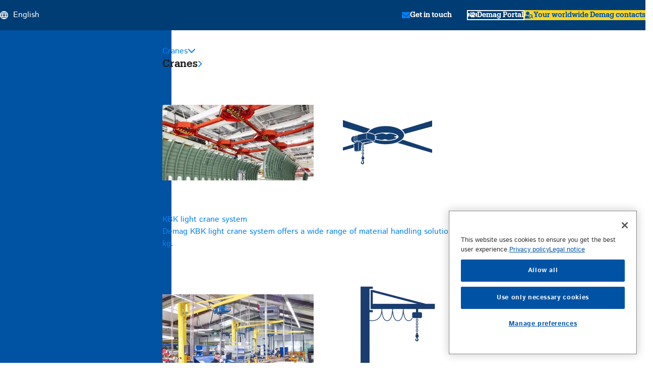

--- FILE ---
content_type: text/html; charset=UTF-8
request_url: https://www.demagcranes.com/node/26
body_size: 34790
content:


<!DOCTYPE html>
<html lang="en" dir="ltr">
<head>
  <meta charset="utf-8" />
<noscript><style>form.antibot * :not(.antibot-message) { display: none !important; }</style>
</noscript><style>/* @see https://github.com/aFarkas/lazysizes#broken-image-symbol */.js img.lazyload:not([src]) { visibility: hidden; }/* @see https://github.com/aFarkas/lazysizes#automatically-setting-the-sizes-attribute */.js img.lazyloaded[data-sizes=auto] { display: block; width: 100%; }</style>
<meta name="description" content="Powerful reliable light crane systems, crane components and drives are our core competence. As one of the world&#039;s leading manufacturers, we have been offering our customers a comprehensive portfolio of solutions for their material flow and logistics needs for more than 200 years." />
<meta name="keywords" content="Demag, cranes, hoists, drives, components, KBK light crane systems, services" />
<link rel="canonical" href="https://www.demagcranes.com/en" />
<link rel="shortlink" href="https://www.demagcranes.com/en" />
<link rel="dns-prefetch" href="//cdn.cookielaw.org" />
<script type="text/javascript" src="https://cdn.cookielaw.org/consent/76cb01ae-b430-476d-a784-de3c7aedd0f6/OtAutoBlock.js" crossorigin="anonymous"></script>
<script src="https://cdn.cookielaw.org/scripttemplates/otSDKStub.js" type="text/javascript" charset="UTF-8" data-domain-script="76cb01ae-b430-476d-a784-de3c7aedd0f6" crossorigin="anonymous" data-document-language="true"></script>
<script type="text/javascript">function OptanonWrapper() {
          if (typeof window.clarity === "function") {
            window.clarity("consent", OnetrustActiveGroups.indexOf("C0007") > -1);
          }
        }</script>
<meta name="Generator" content="Drupal 10 (https://www.drupal.org)" />
<meta name="MobileOptimized" content="width" />
<meta name="HandheldFriendly" content="true" />
<meta name="viewport" content="width=device-width, initial-scale=1.0" />
<meta content="ie=edge, chrome=1" http-equiv="x-ua-compatible" />
<meta http-equiv="ImageToolbar" content="false" />
<link rel="alternate" hreflang="x-default" href="https://www.demagcranes.com/en/node/26" />
<link rel="alternate" hreflang="de" href="https://www.demagcranes.de/" />
<link rel="alternate" hreflang="en-US" href="https://www.demagcranes.com/en-us" />
<link rel="alternate" hreflang="en-IN" href="https://www.demagcranes.com/en-in" />
<link rel="alternate" hreflang="en-AU" href="https://www.demagcranes.com/en-au" />
<link rel="alternate" hreflang="es" href="https://www.demagcranes.com/es" />
<link rel="alternate" hreflang="cs" href="https://www.demagcranes.com/cs" />
<link rel="alternate" hreflang="zh-hans" href="https://www.demagcranes.com.cn/" />
<link rel="alternate" hreflang="fr" href="https://www.demagcranes.com/fr" />
<link rel="alternate" hreflang="pl" href="https://www.demagcranes.com/pl" />
<link rel="alternate" hreflang="en-CN" href="https://www.demagcranes.com.cn/en-cn/frontpage" />
<link rel="alternate" hreflang="it" href="https://www.demagcranes.com/it" />
<link rel="alternate" hreflang="pt-br" href="https://www.demagcranes.com/pt-br" />
<link rel="alternate" hreflang="sea" href="https://www.demagcranes.com/sea/node/26" />
<link rel="shortcut icon" href="/themes/custom/demagcranes/favicon.ico" type="image/vnd.microsoft.icon" />

  <title>Cranes, hoists and drives | Demag</title>
    <link rel="preload" href="/themes/custom/demagcranes/images/logos/demag_logo_bw.svg" as="image" type="image/svg+xml" fetchpriority=high />
  <link rel="preload" href="/themes/custom/demagcranes/fonts/Produkt/Produkt-Semibold-Web.woff2" as="font" type="font/woff2" crossorigin="anonymous">
  <link rel="preconnect" href="https://snap.licdn.com" crossorigin />
  <link rel="preconnect" href="https://www.googletagmanager.com" crossorigin />
  <style id="critical-css">.text-align-center{text-align:center;}.clearfix:after{display:table;clear:both;content:"";}.hidden{display:none;}.visually-hidden{position:absolute !important;overflow:hidden;clip:rect(1px,1px,1px,1px);width:1px;height:1px;word-wrap:normal;}html{font-family:sans-serif;-ms-text-size-adjust:100%;-webkit-text-size-adjust:100%;}body{margin:0;}article,footer,header,main,nav,section{display:block;}a{background-color:transparent;}a:active,a:hover{outline:0;}strong{font-weight:bold;}h1{font-size:2em;margin:0.67em 0;}img{border:0;}hr{box-sizing:content-box;height:0;}button,input{color:inherit;font:inherit;margin:0;}button{overflow:visible;}button{text-transform:none;}button,input[type="submit"]{-webkit-appearance:button;cursor:pointer;}button::-moz-focus-inner,input::-moz-focus-inner{border:0;padding:0;}input{line-height:normal;}input[type="search"]{-webkit-appearance:textfield;box-sizing:content-box;}input[type="search"]::-webkit-search-cancel-button,input[type="search"]::-webkit-search-decoration{-webkit-appearance:none;}@font-face{font-family:"Produkt_orig";src:url(https://www.demagcranes.com/themes/custom/demagcranes/fonts/Produkt/Produkt-Semibold-Web.eot) format("embedded-opentype"),url(https://www.demagcranes.com/themes/custom/demagcranes/fonts/Produkt/Produkt-Semibold-Web.woff2) format("woff2"),url(https://www.demagcranes.com/themes/custom/demagcranes/fonts/Produkt/Produkt-Semibold-Web.woff) format("woff");font-weight:600;font-style:normal;font-stretch:normal;font-display:swap;}@font-face{font-family:"Produkt";src:url(https://www.demagcranes.com/themes/custom/demagcranes/fonts/Produkt-hinted/hinted-Produkt-Semibold.eot) format("embedded-opentype"),url(https://www.demagcranes.com/themes/custom/demagcranes/fonts/Produkt-hinted/hinted-Produkt-Semibold.woff2) format("woff2"),url(https://www.demagcranes.com/themes/custom/demagcranes/fonts/Produkt-hinted/hinted-Produkt-Semibold.woff) format("woff"),url(https://www.demagcranes.com/themes/custom/demagcranes/fonts/Produkt-hinted/hinted-Produkt-Semibold.ttf) format("truetype"),url(https://www.demagcranes.com/themes/custom/demagcranes/fonts/Produkt-hinted/hinted-Produkt-Semibold.svg) format("svg");font-weight:600;font-style:normal;font-stretch:normal;font-display:swap;}@font-face{font-family:"iconfont";src:url(https://www.demagcranes.com/themes/custom/demagcranes/fonts/iconfont/iconfont.eot) format("embedded-opentype"),url(https://www.demagcranes.com/themes/custom/demagcranes/fonts/iconfont/iconfont.ttf) format("truetype"),url(https://www.demagcranes.com/themes/custom/demagcranes/fonts/iconfont/iconfont.woff) format("woff"),url(https://www.demagcranes.com/themes/custom/demagcranes/fonts/iconfont/iconfont.svg) format("svg");font-weight:normal;font-style:normal;font-display:swap;}@font-face{font-family:"Roboto-Slab";src:url(https://www.demagcranes.com/themes/custom/demagcranes/fonts/Roboto-slab/RobotoSlab-VariableFont_wght.ttf);font-weight:700;font-style:normal;font-stretch:normal;font-display:swap;}@font-face{font-family:"Istok Web";src:url(https://www.demagcranes.com/themes/custom/demagcranes/fonts/Istok-web/IstokWeb-Regular.ttf);font-weight:normal;font-style:normal;font-display:swap;}@font-face{font-family:"Istok Web";src:url(https://www.demagcranes.com/themes/custom/demagcranes/fonts/Istok-web/IstokWeb-Italic.ttf);font-weight:normal;font-style:italic;font-display:swap;}@font-face{font-family:"Istok Web";src:url(https://www.demagcranes.com/themes/custom/demagcranes/fonts/Istok-web/IstokWeb-Bold.ttf);font-weight:bold;font-style:normal;font-display:swap;}@font-face{font-family:"Istok Web";src:url(https://www.demagcranes.com/themes/custom/demagcranes/fonts/Istok-web/IstokWeb-BoldItalic.ttf);font-weight:bold;font-style:italic;font-display:swap;}html{scroll-padding-top:150px;scroll-behavior:smooth;}.bg-gray-xxlight{background-color:#f6f6f6;}.bg-blue-dark-70:after{content:"";display:block;width:100%;height:100%;position:absolute;top:0;bottom:0;z-index:1;background-color:rgba(0,61,116,0.7);}.bg-white{background-color:#ffffff;}.bg-yellow{background-color:#ffd51f;color:#000000;}body{overflow-x:hidden;}.field-type-text-with-summary a,.field-type-text-long a{font-weight:bold;}.field-type-text-with-summary strong a{font-weight:inherit;}.logo{overflow:hidden;}.right-off-canvas .right-off-canvas-inner{position:relative;}.section-heading{text-align:center;margin:30px 0;}@media screen and (min-width:48em){.section-heading{margin:40px 0;}}@media screen and (min-width:60em){.section-heading{margin:50px 0;}}.section-heading h2{font-size:1.625rem;line-height:2.125rem;margin-bottom:10px;}@media screen and (min-width:60em){.section-heading h2{font-size:2.125rem;}}.section{padding:1.25rem 0;}@media screen and (min-width:48em){.section{padding:1.875rem 0;}}@media screen and (min-width:60em){.section{padding:3.125rem 0;}}iframe{max-width:100%;}.cta-ext{display:inline-block;font-family:"Produkt","Roboto Slab",Arial,sans-serif;color:#ffffff;background:#0053a4;border-radius:0;border:none;padding:0.75rem 4.2em 0.75rem 1.8em;text-transform:uppercase;cursor:pointer;text-align:center;-webkit-appearance:none;transition:all 0.2s;font-size:0.875rem;min-width:13.75rem;position:relative;line-height:1rem;width:97%;margin:0.625rem 0;}.cta-ext:hover{background:#003d74;color:#ffffff;}.cta-ext::after{display:inline-block;font-family:"iconfont" !important;font-weight:normal;content:"\e910";pointer-events:none;font-size:1.25rem;width:2.5rem;background:#0080f8;position:absolute;padding-top:0.75rem;padding-bottom:0.75rem;top:0;right:0;bottom:0;}@media screen and (min-width:48em){.cta-ext{margin:1.25rem 1.25rem 1.25rem 0;width:auto;}}.iconfont{font-family:"iconfont" !important;speak:none;font-style:normal;font-weight:normal !important;font-variant:normal;text-transform:none;line-height:1;display:inline-block;font-size:inherit;text-rendering:auto;-webkit-font-smoothing:antialiased;-moz-osx-font-smoothing:grayscale;}.iconfont.icon-facebook:before{content:"\e909";}.iconfont.icon-instagram:before{content:"\e90a";}.iconfont.icon-linkedin:before{content:"\e90b";}.iconfont.icon-youtube:before{content:"\e917";}.fa-sharp,.fa-solid{-moz-osx-font-smoothing:grayscale;-webkit-font-smoothing:antialiased;display:var(--fa-display,inline-block);font-style:normal;font-variant:normal;line-height:1;text-rendering:auto;}.fa-solid{font-family:"Font Awesome 6 Pro";}.fa-sharp{font-family:"Font Awesome 6 Sharp";}.fa-sharp{font-weight:900;}.fa-bars::before{content:"\f0c9";}.fa-globe::before{content:"\f0ac";}.fa-handshake::before{content:"\f2b5";}.fa-envelope::before{content:"\f0e0";}.fa-magnifying-glass::before{content:"\f002";}.fa-chevron-down::before{content:"\f078";}.fa-user-magnifying-glass::before{content:"\e5c5";}.fa-xmark::before{content:"\f00d";}.fa-chevron-left::before{content:"\f053";}.fa-chevron-right::before{content:"\f054";}.sr-only-focusable:not(:focus),.fa-sr-only-focusable:not(:focus){position:absolute;width:1px;height:1px;padding:0;margin:-1px;overflow:hidden;clip:rect(0,0,0,0);white-space:nowrap;border-width:0;}:root,:host{--fa-style-family-brands:"Font Awesome 6 Brands";--fa-font-brands:normal 400 1em/1 "Font Awesome 6 Brands";}@font-face{font-family:"Font Awesome 6 Brands";font-style:normal;font-weight:400;font-display:block;src:url(https://www.demagcranes.com/themes/custom/demagcranes/fonts/font-awesome/fa-brands-400.woff2) format("woff2"),url(https://www.demagcranes.com/themes/custom/demagcranes/fonts/font-awesome/fa-brands-400.ttf) format("truetype");}:root,:host{--fa-style-family-duotone:"Font Awesome 6 Duotone";--fa-font-duotone:normal 900 1em/1 "Font Awesome 6 Duotone";}@font-face{font-family:"Font Awesome 6 Duotone";font-style:normal;font-weight:900;font-display:block;src:url(https://www.demagcranes.com/themes/custom/demagcranes/fonts/font-awesome/fa-duotone-900.woff2) format("woff2"),url(https://www.demagcranes.com/themes/custom/demagcranes/fonts/font-awesome/fa-duotone-900.ttf) format("truetype");}:root,:host{--fa-style-family-classic:"Font Awesome 6 Pro";--fa-font-light:normal 300 1em/1 "Font Awesome 6 Pro";}@font-face{font-family:"Font Awesome 6 Pro";font-style:normal;font-weight:300;font-display:block;src:url(https://www.demagcranes.com/themes/custom/demagcranes/fonts/font-awesome/fa-light-300.woff2) format("woff2"),url(https://www.demagcranes.com/themes/custom/demagcranes/fonts/font-awesome/fa-light-300.ttf) format("truetype");}:root,:host{--fa-style-family-classic:"Font Awesome 6 Pro";--fa-font-regular:normal 400 1em/1 "Font Awesome 6 Pro";}@font-face{font-family:"Font Awesome 6 Pro";font-style:normal;font-weight:400;font-display:block;src:url(https://www.demagcranes.com/themes/custom/demagcranes/fonts/font-awesome/fa-regular-400.woff2) format("woff2"),url(https://www.demagcranes.com/themes/custom/demagcranes/fonts/font-awesome/fa-regular-400.ttf) format("truetype");}:root,:host{--fa-style-family-sharp:"Font Awesome 6 Sharp";--fa-font-sharp-light:normal 300 1em/1 "Font Awesome 6 Sharp";}@font-face{font-family:"Font Awesome 6 Sharp";font-style:normal;font-weight:300;font-display:block;src:url(https://www.demagcranes.com/themes/custom/demagcranes/fonts/font-awesome/fa-sharp-light-300.woff2) format("woff2"),url(https://www.demagcranes.com/themes/custom/demagcranes/fonts/font-awesome/fa-sharp-light-300.ttf) format("truetype");}:root,:host{--fa-style-family-sharp:"Font Awesome 6 Sharp";--fa-font-sharp-regular:normal 400 1em/1 "Font Awesome 6 Sharp";}@font-face{font-family:"Font Awesome 6 Sharp";font-style:normal;font-weight:400;font-display:block;src:url(https://www.demagcranes.com/themes/custom/demagcranes/fonts/font-awesome/fa-sharp-regular-400.woff2) format("woff2"),url(https://www.demagcranes.com/themes/custom/demagcranes/fonts/font-awesome/fa-sharp-regular-400.ttf) format("truetype");}:root,:host{--fa-style-family-sharp:"Font Awesome 6 Sharp";--fa-font-sharp-solid:normal 900 1em/1 "Font Awesome 6 Sharp";}@font-face{font-family:"Font Awesome 6 Sharp";font-style:normal;font-weight:900;font-display:block;src:url(https://www.demagcranes.com/themes/custom/demagcranes/fonts/font-awesome/fa-sharp-solid-900.woff2) format("woff2"),url(https://www.demagcranes.com/themes/custom/demagcranes/fonts/font-awesome/fa-sharp-solid-900.ttf) format("truetype");}.fa-solid{font-weight:900;}:root,:host{--fa-style-family-sharp:"Font Awesome 6 Sharp";--fa-font-sharp-thin:normal 100 1em/1 "Font Awesome 6 Sharp";}@font-face{font-family:"Font Awesome 6 Sharp";font-style:normal;font-weight:100;font-display:block;src:url(https://www.demagcranes.com/themes/custom/demagcranes/fonts/font-awesome/fa-sharp-thin-100.woff2) format("woff2"),url(https://www.demagcranes.com/themes/custom/demagcranes/fonts/font-awesome/fa-sharp-thin-100.ttf) format("truetype");}:root,:host{--fa-style-family-classic:"Font Awesome 6 Pro";--fa-font-solid:normal 900 1em/1 "Font Awesome 6 Pro";}@font-face{font-family:"Font Awesome 6 Pro";font-style:normal;font-weight:900;font-display:block;src:url(https://www.demagcranes.com/themes/custom/demagcranes/fonts/font-awesome/fa-solid-900.woff2) format("woff2"),url(https://www.demagcranes.com/themes/custom/demagcranes/fonts/font-awesome/fa-solid-900.ttf) format("truetype");}.fa-solid{font-weight:900;}*,*:before,*:after{box-sizing:border-box;}strong{font-weight:700;}html,body,div,span,iframe,h1,h2,h3,h4,h5,.l-footer .footer .block-footernavigation > ul.menu > li > a,h6,p,a,img,strong,i,ul,li,form,label,article,footer,header,nav,section,time{margin:0;padding:0;border:0;font-size:100%;font:inherit;vertical-align:baseline;}article,footer,header,nav,section{display:block;}body{line-height:1;}ul{list-style:none;}html{font-family:sans-serif;line-height:1.15;-ms-text-size-adjust:100%;-webkit-text-size-adjust:100%;}body{margin:0;}article,footer,header,nav,section{display:block;}h1{font-size:2em;margin:0.67em 0;}hr{box-sizing:content-box;height:0;overflow:visible;}main{display:block;}a{background-color:transparent;-webkit-text-decoration-skip:objects;}a:active,a:hover{outline-width:0;}strong{font-weight:inherit;}strong{font-weight:bolder;}img{border-style:none;}button,input{font-family:sans-serif;font-size:100%;line-height:1.15;margin:0;}button{overflow:visible;}button{text-transform:none;}button,html [type=button],[type=submit]{-webkit-appearance:button;}button::-moz-focus-inner,[type=button]::-moz-focus-inner,[type=submit]::-moz-focus-inner{border-style:none;padding:0;}button:-moz-focusring,[type=button]:-moz-focusring,[type=submit]:-moz-focusring{outline:1px dotted ButtonText;}input{overflow:visible;}[type=search]{-webkit-appearance:textfield;outline-offset:-2px;}[type=search]::-webkit-search-cancel-button,[type=search]::-webkit-search-decoration{-webkit-appearance:none;}::-webkit-file-upload-button{-webkit-appearance:button;font:inherit;}html{box-sizing:border-box;font-size:16px;}*,*::before,*::after{box-sizing:inherit;}body{margin:0;padding:0;background:#ffffff;font-family:"Istok Web",sans-serif;font-weight:normal;line-height:1.5;color:#323231;-webkit-font-smoothing:antialiased;-moz-osx-font-smoothing:grayscale;}img{display:inline-block;vertical-align:middle;max-width:100%;height:auto;-ms-interpolation-mode:bicubic;}button{padding:0;-webkit-appearance:none;-moz-appearance:none;appearance:none;border:0;border-radius:0;background:transparent;line-height:1;cursor:auto;}button,input{font-family:inherit;}.row{max-width:82.5rem;margin-right:auto;margin-left:auto;}.row::before,.row::after{display:table;content:" ";}.row::after{clear:both;}.columns{width:100%;float:left;padding-right:0.46875rem;padding-left:0.46875rem;}@media screen and (min-width:75em){.columns{padding-right:1.25rem;padding-left:1.25rem;}}.row.row.columns{float:none;}div,ul,li,h1,h2,h3,h4,h5,.l-footer .footer .block-footernavigation > ul.menu > li > a,h6,form,p{margin:0;padding:0;}p{margin-bottom:1.5rem;font-size:inherit;line-height:1.5rem;text-rendering:auto;}i{font-style:italic;line-height:inherit;}strong{font-weight:bold;line-height:inherit;}h1,h2,h3,h4,h5,.l-footer .footer .block-footernavigation > ul.menu > li > a,h6{font-family:"Produkt","Roboto Slab",Arial,sans-serif;font-style:normal;font-weight:normal;color:#676f77;text-rendering:auto;}h1{font-size:2.5rem;line-height:1.2;margin-top:0;margin-bottom:1.875rem;}h2{font-size:1.625rem;line-height:1.2307692308;margin-top:0;margin-bottom:1.875rem;}h3{font-size:1.375rem;line-height:1.1818181818;margin-top:0;margin-bottom:1.875rem;}h4{font-size:1.125rem;line-height:1.2222222222;margin-top:0;margin-bottom:1.875rem;}h5,.l-footer .footer .block-footernavigation > ul.menu > li > a{font-size:1rem;line-height:1.25;margin-top:0;margin-bottom:1.875rem;}h6{font-size:0.875rem;line-height:1.2857142857;margin-top:0;margin-bottom:1.875rem;}@media print,screen and (min-width:48em){h1{font-size:3.375rem;line-height:1.2222222222;margin-top:0;margin-bottom:1.875rem;}h2{font-size:2.125rem;line-height:1.2352941176;margin-top:0;margin-bottom:1.875rem;}h3{font-size:1.5rem;line-height:1.25;margin-top:0;margin-bottom:1.875rem;}h4{font-size:1.25rem;line-height:1.2;margin-top:0;margin-bottom:1.875rem;}h5,.l-footer .footer .block-footernavigation > ul.menu > li > a{font-size:1.125rem;line-height:1.2222222222;margin-top:0;margin-bottom:1.875rem;}h6{font-size:1rem;line-height:1.25;margin-top:0;margin-bottom:1.875rem;}}a{line-height:inherit;color:#0080f8;text-decoration:none;cursor:pointer;}a:hover,a:focus{color:#006ed5;}a img{border:0;}hr{clear:both;max-width:82.5rem;height:0;margin:1.25rem auto;border-top:0;border-right:0;border-bottom:1px solid #868685;border-left:0;}ul{margin-bottom:1.5rem;list-style-position:outside;line-height:1.5rem;}li{font-size:inherit;}ul{margin-left:1.25rem;list-style-type:disc;}ul ul{margin-left:1.25rem;margin-bottom:0;}@media print{*{background:transparent !important;box-shadow:none !important;color:black !important;text-shadow:none !important;}a,a:visited{text-decoration:underline;}a[href]:after{content:" (" attr(href) ")";}a[href^="#"]:after{content:"";}img{page-break-inside:avoid;}img{max-width:100% !important;}@page{margin:0.5cm;}p,h2,h3{orphans:3;widows:3;}h2,h3{page-break-after:avoid;}}[type=search]{display:block;box-sizing:border-box;width:100%;height:2.4375rem;margin:0 0 1rem;padding:0.5rem;border:1px solid #868685;border-radius:0;background-color:#ffffff;box-shadow:inset 0 1px 2px rgba(0,0,0,0.1);font-family:inherit;font-size:1rem;font-weight:normal;line-height:1.5;color:#000000;transition:box-shadow 0.5s,border-color 0.25s ease-in-out;-webkit-appearance:none;-moz-appearance:none;appearance:none;}[type=search]:focus{outline:none;border:1px solid #323231;background-color:#ffffff;box-shadow:0 0 5px #868685;transition:box-shadow 0.5s,border-color 0.25s ease-in-out;}input::-webkit-input-placeholder{color:#868685;}input::-moz-placeholder{color:#868685;}input:-ms-input-placeholder{color:#868685;}input:disabled{background-color:#d9d9d9;cursor:not-allowed;}[type=submit],[type=button]{-webkit-appearance:none;-moz-appearance:none;appearance:none;border-radius:0;}input[type=search]{box-sizing:border-box;}label{display:block;margin:0;font-size:0.875rem;font-weight:normal;line-height:1.8;color:#000000;}.is-invalid-input:not(:focus){border-color:#e63312;background-color:#fdebe7;}.is-invalid-input:not(:focus)::-webkit-input-placeholder{color:#e63312;}.is-invalid-input:not(:focus)::-moz-placeholder{color:#e63312;}.is-invalid-input:not(:focus):-ms-input-placeholder{color:#e63312;}.button{display:inline-block;vertical-align:middle;margin:0 0 1rem 0;font-family:inherit;padding:0.85em 1em;-webkit-appearance:none;border:1px solid transparent;border-radius:0;transition:background-color 0.25s ease-out,color 0.25s ease-out;font-size:0.9rem;line-height:1;text-align:center;cursor:pointer;background-color:#003d74;color:#ffffff;}.button:hover,.button:focus{background-color:#003463;color:#ffffff;}a.button:hover,a.button:focus{text-decoration:none;}.off-canvas{position:fixed;z-index:1200;transition:transform 0.5s ease,-webkit-transform 0.5s ease;-webkit-backface-visibility:hidden;backface-visibility:hidden;background:#ffffff;}.position-right{top:0;right:0;height:100%;overflow-y:auto;width:430px;-webkit-transform:translateX(430px);-ms-transform:translateX(430px);transform:translateX(430px);}@media print,screen and (min-width:48em){.position-right{width:430px;-webkit-transform:translateX(430px);-ms-transform:translateX(430px);transform:translateX(430px);}}.off-canvas-content{-webkit-transform:none;-ms-transform:none;transform:none;transition:transform 0.5s ease,-webkit-transform 0.5s ease;-webkit-backface-visibility:hidden;backface-visibility:hidden;}.hide{display:none !important;}.show-for-sr{position:absolute !important;width:1px;height:1px;padding:0;overflow:hidden;clip:rect(0,0,0,0);white-space:nowrap;-webkit-clip-path:inset(50%);clip-path:inset(50%);border:0;}.clearfix::before,.clearfix::after{display:table;content:" ";}.clearfix::after{clear:both;}body:has(> #toolbar-administration){--header-sticky-offset:39px;}@media screen and (min-width:75em){body:has(> #toolbar-administration){--header-sticky-offset:53px;}}.top-header{width:100%;height:3.75rem;display:flex;-ms-flex-align:center;align-items:center;background-color:#003d74;border-bottom:1px solid rgba(0,0,0,0.1);padding-inline:1.5625rem;}@media screen and (min-width:90em){.top-header{height:3.125rem;padding-inline:3.125rem;width:100vw;margin-left:calc(-1 * (100vw - 1440px) / 2);}}.top-header .contact-language{display:none;}@media screen and (min-width:60em){.top-header .contact-language{display:initial;margin-right:auto;}.top-header .contact-language .language-block-open{padding-left:0;}}@media screen and (min-width:75em){.l-header{top:var(--header-sticky-offset,0);position:sticky;z-index:90;}}@media screen and (min-width:90em){.l-header{width:100vw;margin-left:calc(-1 * (100vw - 1440px) / 2);}}.l-header .topbar{z-index:100;position:relative;background-color:#ffffff;box-shadow:inset 0 -1px 0 0 rgba(0,0,0,0.1);}@media screen and (max-width:89.9375em){.l-header .topbar{display:flex;-ms-flex-direction:column-reverse;flex-direction:column-reverse;}}.l-header .topbar .topbar-wrapper{--menu-logo-width:340px;display:flex;-ms-flex-align:center;align-items:center;gap:1.875rem;-ms-flex:1;flex:1;background:#0053a3;width:100%;padding:0.9375rem 1.5625rem;}@media screen and (min-width:75em){.l-header .topbar .topbar-wrapper{padding:1.875rem 3.125rem;background:linear-gradient(90deg,#0053a3 var(--menu-logo-width),transparent var(--menu-logo-width));}.l-header .topbar .topbar-wrapper::after{content:url('data:image/svg+xml,<svg viewBox="0 0 17 110" fill="none" xmlns="http://www.w3.org/2000/svg"><path d="M1 110H0V0H17L1 110Z" fill="%230053A3"/>');position:absolute;inset:0 0 0 var(--menu-logo-width);-webkit-transform:translateX(-1px);-ms-transform:translateX(-1px);transform:translateX(-1px);width:17px;height:110px;}}.l-header .topbar .topbar-wrapper .demag-search-block__wrap-buttons{width:2.5rem;height:2.5rem;place-items:stretch;}@media screen and (min-width:75em){.l-header .topbar .topbar-wrapper .demag-search-block__wrap-buttons{left:0.625rem;}}.l-header .topbar-menu{display:grid;place-items:stretch;width:2.5rem;aspect-ratio:1/1;border:1px solid rgba(255,255,255,0.1);}.l-header .topbar-menu button{cursor:pointer;}@media screen and (min-width:800px){.l-header .topbar-menu{width:3.125rem;}.l-header .topbar-menu:hover{background-color:rgba(0,0,0,0.1);}}.l-header .topbar-menu i{font-size:1.5rem;color:#ffdb00;}.l-header .topbar-menu__close{display:none;}.page{max-width:1440px;margin:0 auto;}ul.menu{margin-left:0 !important;}.l-footer{color:#ffffff;}@media screen and (min-width:90em){.l-footer .footer-top,.l-footer .footer{width:100vw;margin-left:calc(-1 * (100vw - 1440px) / 2);}}.l-footer .footer-top > .container,.l-footer .footer > .container{padding:15px;display:flex;-ms-flex-pack:justify;justify-content:space-between;}@media screen and (min-width:48em){.l-footer .footer-top > .container,.l-footer .footer > .container{padding:45px 20px;}}@media screen and (min-width:90em){.l-footer .footer-top > .container,.l-footer .footer > .container{padding:45px 40px;max-width:1440px;margin:0 auto;}}@media screen and (min-width:93.75em){.l-footer .footer-top > .container,.l-footer .footer > .container{padding:45px 0;}}.l-footer .footer-top{background-color:#003d74;}.l-footer .footer-top .logo{display:none;}@media screen and (min-width:48em){.l-footer .footer-top .logo{display:flex;-ms-flex-align:center;align-items:center;}}.l-footer .footer-top .region-footer-top{width:100%;}@media screen and (min-width:48em){.l-footer .footer-top .region-footer-top{width:auto;}}@media screen and (min-width:48em){.l-footer .footer-top .region-footer-top .block-footer-social-links{display:flex;-ms-flex-align:center;align-items:center;}}.l-footer .footer-top .region-footer-top .block-footer-social-links .field-name-field-title{font-size:1.125rem;text-align:center;}@media screen and (min-width:48em){.l-footer .footer-top .region-footer-top .block-footer-social-links .field-name-field-title{text-align:right;margin-right:1.25rem;}}@media screen and (min-width:60em){.l-footer .footer-top .region-footer-top .block-footer-social-links .field-name-field-title{margin-right:5rem;}}.l-footer .footer-top .region-footer-top .block-footer-social-links .footer-social-icons{margin:0 -5px;font-size:35px;display:flex;-ms-flex-pack:center;justify-content:center;}@media screen and (min-width:48em){.l-footer .footer-top .region-footer-top .block-footer-social-links .footer-social-icons{margin:0 -10px;}}.l-footer .footer-top .region-footer-top .block-footer-social-links .footer-social-icons > li{margin:0 5px;list-style-type:none;}@media screen and (min-width:48em){.l-footer .footer-top .region-footer-top .block-footer-social-links .footer-social-icons > li{font-size:2.125rem;margin:0 10px;}}.l-footer .footer-top .region-footer-top .block-footer-social-links .footer-social-icons > li a{--size:55px;width:var(--size);height:var(--size);color:#ffffff;background:#0080f8;transition:background-color 0.25s ease-out,color 0.25s ease-out;padding:0.625rem;border-radius:50%;}.l-footer .footer-top .region-footer-top .block-footer-social-links .footer-social-icons > li a:hover{background-color:#0053a4;}@media screen and (min-width:48em){.l-footer .footer-top .region-footer-top .block-footer-social-links .footer-social-icons > li a{--size:60px;border-radius:0;padding:0.8125rem;}}.l-footer .footer{background:linear-gradient(180deg,#0E2C56 0%,#001430 100%);}.l-footer .footer .container{display:flex;-ms-flex-direction:column;flex-direction:column;}.l-footer .footer .container > div[class^=footer-]{padding:2.5rem 0;}.l-footer .footer .container > div[class^=footer-] a,.l-footer .footer .container > div[class^=footer-] p,.l-footer .footer .container > div[class^=footer-] li{font-size:14px;}.l-footer .footer .container > div[class^=footer-] p{margin-bottom:5px;}.l-footer .footer .container > div[class^=footer-] *,.l-footer .footer .container > div[class^=footer-] * a{color:#ffffff;}.l-footer .footer .footer-first{padding:0 !important;}.l-footer .footer .footer-first .region-footer-first{display:flex;-ms-flex-direction:row;flex-direction:row;margin:-15px;-ms-flex-wrap:wrap;flex-wrap:wrap;}@media screen and (min-width:90em){.l-footer .footer .footer-first .region-footer-first{margin:0 -30px;}}.l-footer .footer .footer-first .region-footer-first > section{width:100%;padding:15px;}@media screen and (min-width:48em){.l-footer .footer .footer-first .region-footer-first > section{width:50%;}}@media screen and (min-width:60em){.l-footer .footer .footer-first .region-footer-first > section{width:25%;}}@media screen and (min-width:90em){.l-footer .footer .footer-first .region-footer-first > section{padding:0 30px;}}.l-footer .footer .footer-second{display:none;}@media screen and (min-width:48em){.l-footer .footer .footer-second{display:block;border-bottom:1px solid #183d6f;}}.l-footer .footer .footer-third{display:none;}@media screen and (min-width:48em){.l-footer .footer .footer-third{display:block;}}.l-footer .footer .footer-fourth{margin:-30px 0;padding-bottom:0 !important;}@media screen and (min-width:48em){.l-footer .footer .footer-fourth{padding-bottom:40px !important;}}.l-footer .footer .footer-fourth .footer-section-inner{border-top:1px solid #183d6f;}@media screen and (min-width:48em){.l-footer .footer .footer-fourth .footer-section-inner{border-bottom:1px solid #183d6f;}}.l-footer .footer .footer-fourth .region-footer-fourth{display:flex;-ms-flex-direction:column-reverse;flex-direction:column-reverse;-ms-flex-pack:justify;justify-content:space-between;margin:0 -15px;}@media screen and (min-width:48em){.l-footer .footer .footer-fourth .region-footer-fourth{-ms-flex-direction:row;flex-direction:row;}}@media screen and (min-width:90em){.l-footer .footer .footer-fourth .region-footer-fourth{margin:0 -30px;}}.l-footer .footer .footer-fourth .region-footer-fourth > section{padding:0 15px;width:100%;}@media screen and (min-width:48em){.l-footer .footer .footer-fourth .region-footer-fourth > section{width:auto;}}@media screen and (min-width:90em){.l-footer .footer .footer-fourth .region-footer-fourth > section{padding:0 30px;}}@media screen and (min-width:48em){.l-footer .footer .footer-fourth .region-footer-fourth > section#block-footer-terms{display:flex;}}.l-footer .footer .footer-fourth .region-footer-fourth > section#block-footer-quicklinks > div{border-bottom:1px solid #183d6f;}@media screen and (min-width:48em){.l-footer .footer .footer-fourth .region-footer-fourth > section#block-footer-quicklinks > div{border:none;}}.l-footer .footer .footer-fourth .block-footer-quicklinks .field-name-body ul{list-style:none;text-align:center;margin:0;}@media screen and (min-width:48em){.l-footer .footer .footer-fourth .block-footer-quicklinks .field-name-body ul{text-align:right;}}.l-footer .footer .footer-fourth .block-footer-quicklinks .field-name-body ul li{list-style:none;display:inline-block;padding:0.9375rem 1.5625rem 0.9375rem 1.5625rem;}@media screen and (min-width:48em){.l-footer .footer .footer-fourth .block-footer-quicklinks .field-name-body ul li{border-left:1px solid #183d6f;}}.l-footer .footer .footer-fourth .block-footer-quicklinks .field-name-body ul li a{font-family:"Produkt","Roboto Slab",Arial,sans-serif;font-weight:600;font-size:1rem;line-height:1.5rem;display:block;}.l-footer .footer .footer-fourth .block-footer-quicklinks .field-name-body ul li a::before{width:1.875rem;height:1.75rem;border-radius:50%;margin:0 auto;line-height:28px;font-size:1.25rem;text-align:center;font-weight:normal;}.l-footer .footer .footer-fourth .block-footer-quicklinks .field-name-body ul li a#footer-quicklinks-sitemap::before{display:block;font-family:"iconfont" !important;font-weight:normal;content:"\e915";pointer-events:none;}.l-footer .footer .footer-fourth .block-footer-quicklinks .field-name-body ul li a#footer-quicklinks-search::before{display:block;font-family:"iconfont" !important;font-weight:normal;content:"\e914";pointer-events:none;}.l-footer .footer .footer-fourth .block-footer-quicklinks .field-name-body ul li a#footer-quicklinks-contact::before{display:block;font-family:"iconfont" !important;font-weight:normal;content:"\e904";pointer-events:none;}.l-footer .footer .footer-fifth .region-footer-fifth{display:flex;-ms-flex-direction:column;flex-direction:column;margin:0 -15px;}@media screen and (min-width:90em){.l-footer .footer .footer-fifth .region-footer-fifth{margin:0 -30px;}}.l-footer .footer .footer-fifth .region-footer-fifth > section{padding:0 15px;}@media screen and (min-width:90em){.l-footer .footer .footer-fifth .region-footer-fifth > section{padding:0 30px;}}.l-footer .footer .footer-fifth .region-footer-fifth #block-footercopyright p{font-size:12px;}.l-footer .footer .block-footernavigation ul{list-style:none;}.l-footer .footer .block-footernavigation ul li{vertical-align:top;}.l-footer .footer .block-footernavigation ul li a{display:block;color:#ffffff;padding-bottom:0.5em;padding-left:0;}.l-footer .footer .block-footernavigation > ul.menu{display:flex;-ms-flex-direction:row;flex-direction:row;margin:0 -15px !important;}@media screen and (min-width:90em){.l-footer .footer .block-footernavigation > ul.menu{margin:0 -30px !important;}}.l-footer .footer .block-footernavigation > ul.menu > li{width:50%;padding:0 15px;}@media screen and (min-width:60em){.l-footer .footer .block-footernavigation > ul.menu > li{width:25%;}}@media screen and (min-width:90em){.l-footer .footer .block-footernavigation > ul.menu > li{padding:0 30px;}}.l-footer .footer .block-footernavigation > ul.menu > li{position:relative;}.l-footer .footer .block-footernavigation > ul.menu > li > a{display:block;color:#ffffff;border-bottom:1px solid #183d6f;padding-bottom:0.5em;padding-top:0.7em;}.l-footer .footer .block-footernavigation > ul.menu > li > a::after{display:inline-block;font-family:"iconfont" !important;font-weight:normal;content:"\e902";pointer-events:none;vertical-align:"bottom";color:#0080f8;padding-left:0.5em;padding-top:0.5em;}.l-footer .footer .block-footernavigation > ul.menu .menu.vertical{transition:max-height 0.2s;overflow:hidden;}.l-footer .footer .block-footernavigation > ul.menu .menu.vertical li{width:100%;}.l-footer .footer .block-footer-terms .field-name-body{padding:15px 0;}@media screen and (min-width:48em){.l-footer .footer .block-footer-terms .field-name-body{display:flex;-ms-flex-align:center;align-items:center;padding:0;}}.l-footer .footer .block-footer-terms .field-name-body ul{list-style:none;margin:0;padding:0;}.l-footer .footer .block-footer-terms .field-name-body ul li a{font-weight:normal;line-height:2;}@media screen and (min-width:48em){.l-footer .footer .block-footer-terms .field-name-body ul li{display:inline-block;}.l-footer .footer .block-footer-terms .field-name-body ul li:not(:last-child)::after{content:"|";position:relative;color:#183d6f;font-size:0.875rem;padding-left:0.9375rem;padding-right:0.5625rem;}}@media screen and (min-width:48em) and (min-width:60em){.l-footer .footer .block-footer-terms .field-name-body ul li:not(:last-child)::after{padding-left:1.25rem;padding-right:0.875rem;}}header{--first-mega-menu-width:33vw;}header > .blue-top-bar{display:grid;width:100%;transition:transform 0.3s ease-in-out,-webkit-transform 0.3s ease-in-out;}@media screen and (min-width:60em){header > .blue-top-bar{transition-property:grid-template-rows,-ms-grid-rows;}}header > .blue-top-bar .contact-language{display:flex;-ms-grid-column-span:2;-ms-grid-column:span 2;grid-column:span 2/span 2;-ms-flex-pack:end;justify-content:flex-end;padding-right:var(--padding-horizontal-side);}@media screen and (min-width:60em){header > .blue-top-bar .contact-language{position:absolute;inset:auto 3.125rem 0 auto;display:flex;-ms-flex-align:center;align-items:center;}}.block-views-block-news-releases-releases-today{padding-bottom:2.5rem;}.block-views-block-news-releases-releases-today h3{font-size:1.125rem;line-height:1.4375rem;text-transform:uppercase;margin-bottom:0.9375rem;}.block-views-block-news-releases-releases-today .field-name-field-content-source{display:none;}.block-views-block-news-releases-releases-today .field-name-field-release-date{font-size:0.75rem;line-height:1.5rem;color:#8a8a8a;margin-bottom:0;}.block-views-block-news-releases-releases-today h5.node-title{font-size:1rem;line-height:1.5rem;margin-bottom:1rem;}.block-views-block-news-releases-releases-today .more-link{text-align:right;}.block-views-block-news-releases-releases-today .more-link a{font-family:"Produkt","Roboto Slab",Arial,sans-serif;font-size:0.875rem;line-height:1.4375rem;color:#323231;padding-right:1.25rem;position:relative;}.block-views-block-news-releases-releases-today .more-link a::after{display:inline-block;font-family:"iconfont" !important;font-weight:normal;content:"\e902";pointer-events:none;color:#0080f8;font-size:1rem;position:absolute;right:0;}.node.view-mode-full .body-group.section{padding:50px 15px;}@media screen and (min-width:60em){.node.view-mode-full .body-group.section{padding:70px 20px;max-width:800px;margin:0 auto;}}@media screen and (min-width:93.75em){.node.view-mode-full .body-group.section{padding:80px 0;}}.node.view-mode-full .paragraph--type--simple-text .section-heading h2::after{content:"";display:block;width:3.75rem;height:0.375rem;margin-top:1.5625rem;margin-bottom:0;margin-left:auto;margin-right:auto;background:#ffd51f;}.node.view-mode-full .paragraph--type--simple-text .section-heading h2::after{width:2.5rem;}.node.view-mode-card_small{text-align:center;}.node.view-mode-card_small .card-link{display:block;padding:0.625rem;border-bottom:1px solid #dcdcdc;background-color:#ffffff;}.node.view-mode-card_small .card-link:hover{box-shadow:0 8px 8px 0 rgba(0,0,0,0.15);}.node.view-mode-card_small .card-inner{position:relative;padding-bottom:2.5rem;}.node.view-mode-card_small .card-inner .field-name-field-main-media{margin-bottom:1.5625rem;}.node.view-mode-card_small .card-inner .field-name-field-main-media img{width:100%;height:auto;}.node.view-mode-card_small .card-inner .field-name-field-main-media .field-media--field-image .field-item{width:100%;padding-top:75%;overflow:hidden;position:relative;}.node.view-mode-card_small .card-inner .field-name-field-main-media .field-media--field-image .field-item img{width:100%;height:100%;margin:auto;position:absolute;top:-100%;right:-100%;bottom:-100%;left:-100%;-o-object-fit:cover;object-fit:cover;}.node.view-mode-card_small .card-inner .field-name-field-company-ref{font-size:1.125rem;line-height:1.4375rem;margin-bottom:0.875rem;color:#8a8a8a;}.node.view-mode-card_small .card-inner .field-name-field-company-ref::after{content:"";display:block;width:3.75rem;height:0.375rem;margin-top:1.5625rem;margin-bottom:0;margin-left:auto;margin-right:auto;background:#ffd51f;}.node.view-mode-card_small .card-inner h6{font-size:1rem;line-height:1.4375rem;text-transform:uppercase;margin-bottom:0;}.node.view-mode-card_small .card-inner .learn-more-link{margin:0 auto;position:absolute;left:0;right:0;top:auto;bottom:0;width:186px;font-size:0.75rem;line-height:1.4375rem;text-transform:uppercase;font-weight:bold;color:#8a8a8a;}.node.view-mode-card_small .card-inner .learn-more-link .learn-more{position:relative;height:23px;display:flex;-ms-flex-pack:center;justify-content:center;}.node.view-mode-card_small .card-inner .learn-more-link .learn-more:before{content:"";display:block;position:absolute;top:0.6875rem;bottom:0;left:0;right:0;background:#d9d9d9;width:100%;height:1px;z-index:2;}.node.view-mode-card_small .card-inner .learn-more-link .learn-more:after{content:"";display:block;position:absolute;top:0.375rem;bottom:0;left:auto;right:0;z-index:3;width:0;height:0;border-top:5px solid transparent;border-bottom:5px solid transparent;border-left:9px solid #d9d9d9;}.node.view-mode-card_small .card-inner .learn-more-link .learn-more span{background:#ffffff;z-index:4;padding:0 0.4375rem;}.embedded-entity{margin-bottom:1.875rem;}.paragraph.paragraph--type--card-stack{overflow:hidden;margin:40px 0;}@media screen and (min-width:48em){.paragraph.paragraph--type--card-stack{margin:60px 0;}}@media screen and (min-width:90em){.paragraph.paragraph--type--card-stack{margin:120px 0;}}.paragraph.paragraph--type--card-stack .field-paragraph--field-cards{margin:0 -15px;}@media screen and (min-width:60em){.paragraph.paragraph--type--card-stack .field-paragraph--field-cards{margin:0 -20px;}}.paragraph.paragraph--type--card-stack .field-paragraph--field-cards .field-item{width:100%;float:left;padding-right:0.46875rem;padding-left:0.46875rem;padding:7.5px;}@media screen and (min-width:75em){.paragraph.paragraph--type--card-stack .field-paragraph--field-cards .field-item{padding-right:1.25rem;padding-left:1.25rem;}}@media screen and (min-width:48em){.paragraph.paragraph--type--card-stack .field-paragraph--field-cards .field-item{padding:10px;}}@media screen and (min-width:60em){.paragraph.paragraph--type--card-stack .field-paragraph--field-cards .field-item{width:66.6666666667%;padding:1.1646875rem;}.paragraph.paragraph--type--card-stack .field-paragraph--field-cards .field-item:nth-of-type(4n+2),.paragraph.paragraph--type--card-stack .field-paragraph--field-cards .field-item:nth-of-type(4n+3){width:33.3333333333%;}}.paragraph.paragraph--type--block{margin:20px 0;}@media screen and (min-width:48em){.paragraph.paragraph--type--block{margin:40px 0;}}@media screen and (min-width:90em){.paragraph.paragraph--type--block{margin:80px 0;}}.paragraph.paragraph--type--column .paragraph--type--block{margin:0;}.fa-sharp,.fa-solid{-moz-osx-font-smoothing:grayscale;-webkit-font-smoothing:antialiased;display:var(--fa-display,inline-block);font-style:normal;font-variant:normal;line-height:1;text-rendering:auto;}.fa-solid{font-family:"Font Awesome 6 Pro";}.fa-sharp{font-family:"Font Awesome 6 Sharp";}.fa-sharp{font-weight:900;}.fa-bars::before{content:"\f0c9";}.fa-globe::before{content:"\f0ac";}.fa-handshake::before{content:"\f2b5";}.fa-envelope::before{content:"\f0e0";}.fa-magnifying-glass::before{content:"\f002";}.fa-chevron-down::before{content:"\f078";}.fa-user-magnifying-glass::before{content:"\e5c5";}.fa-xmark::before{content:"\f00d";}.fa-chevron-left::before{content:"\f053";}.fa-chevron-right::before{content:"\f054";}.sr-only-focusable:not(:focus),.fa-sr-only-focusable:not(:focus){position:absolute;width:1px;height:1px;padding:0;margin:-1px;overflow:hidden;clip:rect(0,0,0,0);white-space:nowrap;border-width:0;}:root,:host{--fa-style-family-brands:"Font Awesome 6 Brands";--fa-font-brands:normal 400 1em/1 "Font Awesome 6 Brands";}@font-face{font-family:"Font Awesome 6 Brands";font-style:normal;font-weight:400;font-display:block;src:url(https://www.demagcranes.com/themes/custom/demagcranes/fonts/font-awesome/fa-brands-400.woff2) format("woff2"),url(https://www.demagcranes.com/themes/custom/demagcranes/fonts/font-awesome/fa-brands-400.ttf) format("truetype");}:root,:host{--fa-style-family-duotone:"Font Awesome 6 Duotone";--fa-font-duotone:normal 900 1em/1 "Font Awesome 6 Duotone";}@font-face{font-family:"Font Awesome 6 Duotone";font-style:normal;font-weight:900;font-display:block;src:url(https://www.demagcranes.com/themes/custom/demagcranes/fonts/font-awesome/fa-duotone-900.woff2) format("woff2"),url(https://www.demagcranes.com/themes/custom/demagcranes/fonts/font-awesome/fa-duotone-900.ttf) format("truetype");}:root,:host{--fa-style-family-classic:"Font Awesome 6 Pro";--fa-font-light:normal 300 1em/1 "Font Awesome 6 Pro";}@font-face{font-family:"Font Awesome 6 Pro";font-style:normal;font-weight:300;font-display:block;src:url(https://www.demagcranes.com/themes/custom/demagcranes/fonts/font-awesome/fa-light-300.woff2) format("woff2"),url(https://www.demagcranes.com/themes/custom/demagcranes/fonts/font-awesome/fa-light-300.ttf) format("truetype");}:root,:host{--fa-style-family-classic:"Font Awesome 6 Pro";--fa-font-regular:normal 400 1em/1 "Font Awesome 6 Pro";}@font-face{font-family:"Font Awesome 6 Pro";font-style:normal;font-weight:400;font-display:block;src:url(https://www.demagcranes.com/themes/custom/demagcranes/fonts/font-awesome/fa-regular-400.woff2) format("woff2"),url(https://www.demagcranes.com/themes/custom/demagcranes/fonts/font-awesome/fa-regular-400.ttf) format("truetype");}:root,:host{--fa-style-family-sharp:"Font Awesome 6 Sharp";--fa-font-sharp-light:normal 300 1em/1 "Font Awesome 6 Sharp";}@font-face{font-family:"Font Awesome 6 Sharp";font-style:normal;font-weight:300;font-display:block;src:url(https://www.demagcranes.com/themes/custom/demagcranes/fonts/font-awesome/fa-sharp-light-300.woff2) format("woff2"),url(https://www.demagcranes.com/themes/custom/demagcranes/fonts/font-awesome/fa-sharp-light-300.ttf) format("truetype");}:root,:host{--fa-style-family-sharp:"Font Awesome 6 Sharp";--fa-font-sharp-regular:normal 400 1em/1 "Font Awesome 6 Sharp";}@font-face{font-family:"Font Awesome 6 Sharp";font-style:normal;font-weight:400;font-display:block;src:url(https://www.demagcranes.com/themes/custom/demagcranes/fonts/font-awesome/fa-sharp-regular-400.woff2) format("woff2"),url(https://www.demagcranes.com/themes/custom/demagcranes/fonts/font-awesome/fa-sharp-regular-400.ttf) format("truetype");}:root,:host{--fa-style-family-sharp:"Font Awesome 6 Sharp";--fa-font-sharp-solid:normal 900 1em/1 "Font Awesome 6 Sharp";}@font-face{font-family:"Font Awesome 6 Sharp";font-style:normal;font-weight:900;font-display:block;src:url(https://www.demagcranes.com/themes/custom/demagcranes/fonts/font-awesome/fa-sharp-solid-900.woff2) format("woff2"),url(https://www.demagcranes.com/themes/custom/demagcranes/fonts/font-awesome/fa-sharp-solid-900.ttf) format("truetype");}.fa-solid{font-weight:900;}:root,:host{--fa-style-family-sharp:"Font Awesome 6 Sharp";--fa-font-sharp-thin:normal 100 1em/1 "Font Awesome 6 Sharp";}@font-face{font-family:"Font Awesome 6 Sharp";font-style:normal;font-weight:100;font-display:block;src:url(https://www.demagcranes.com/themes/custom/demagcranes/fonts/font-awesome/fa-sharp-thin-100.woff2) format("woff2"),url(https://www.demagcranes.com/themes/custom/demagcranes/fonts/font-awesome/fa-sharp-thin-100.ttf) format("truetype");}:root,:host{--fa-style-family-classic:"Font Awesome 6 Pro";--fa-font-solid:normal 900 1em/1 "Font Awesome 6 Pro";}@font-face{font-family:"Font Awesome 6 Pro";font-style:normal;font-weight:900;font-display:block;src:url(https://www.demagcranes.com/themes/custom/demagcranes/fonts/font-awesome/fa-solid-900.woff2) format("woff2"),url(https://www.demagcranes.com/themes/custom/demagcranes/fonts/font-awesome/fa-solid-900.ttf) format("truetype");}.fa-solid{font-weight:900;}label{font-size:0.75rem;font-weight:bold;line-height:1.0625rem;margin:0;color:#323231;}input[type=search]{border:0.0625rem solid #d9d9d9;background-color:#ffffff;color:#676f77;font-family:"Istok Web",sans-serif;font-size:0.875rem;line-height:1.25rem;box-shadow:none;}input[type=search]:focus{box-shadow:none;border:0.0625rem solid #0080f8;}input[type=search]{line-height:1.25rem;height:2.5rem;padding:0.625rem 1rem;}.fa-sharp,.fa-solid{-moz-osx-font-smoothing:grayscale;-webkit-font-smoothing:antialiased;display:var(--fa-display,inline-block);font-style:normal;font-variant:normal;line-height:1;text-rendering:auto;}.fa-solid{font-family:"Font Awesome 6 Pro";}.fa-sharp{font-family:"Font Awesome 6 Sharp";}.fa-sharp{font-weight:900;}.fa-bars::before{content:"\f0c9";}.fa-globe::before{content:"\f0ac";}.fa-handshake::before{content:"\f2b5";}.fa-envelope::before{content:"\f0e0";}.fa-magnifying-glass::before{content:"\f002";}.fa-chevron-down::before{content:"\f078";}.fa-user-magnifying-glass::before{content:"\e5c5";}.fa-xmark::before{content:"\f00d";}.fa-chevron-left::before{content:"\f053";}.fa-chevron-right::before{content:"\f054";}.sr-only-focusable:not(:focus),.fa-sr-only-focusable:not(:focus){position:absolute;width:1px;height:1px;padding:0;margin:-1px;overflow:hidden;clip:rect(0,0,0,0);white-space:nowrap;border-width:0;}:root,:host{--fa-style-family-brands:"Font Awesome 6 Brands";--fa-font-brands:normal 400 1em/1 "Font Awesome 6 Brands";}@font-face{font-family:"Font Awesome 6 Brands";font-style:normal;font-weight:400;font-display:block;src:url(https://www.demagcranes.com/themes/custom/demagcranes/fonts/font-awesome/fa-brands-400.woff2) format("woff2"),url(https://www.demagcranes.com/themes/custom/demagcranes/fonts/font-awesome/fa-brands-400.ttf) format("truetype");}:root,:host{--fa-style-family-duotone:"Font Awesome 6 Duotone";--fa-font-duotone:normal 900 1em/1 "Font Awesome 6 Duotone";}@font-face{font-family:"Font Awesome 6 Duotone";font-style:normal;font-weight:900;font-display:block;src:url(https://www.demagcranes.com/themes/custom/demagcranes/fonts/font-awesome/fa-duotone-900.woff2) format("woff2"),url(https://www.demagcranes.com/themes/custom/demagcranes/fonts/font-awesome/fa-duotone-900.ttf) format("truetype");}:root,:host{--fa-style-family-classic:"Font Awesome 6 Pro";--fa-font-light:normal 300 1em/1 "Font Awesome 6 Pro";}@font-face{font-family:"Font Awesome 6 Pro";font-style:normal;font-weight:300;font-display:block;src:url(https://www.demagcranes.com/themes/custom/demagcranes/fonts/font-awesome/fa-light-300.woff2) format("woff2"),url(https://www.demagcranes.com/themes/custom/demagcranes/fonts/font-awesome/fa-light-300.ttf) format("truetype");}:root,:host{--fa-style-family-classic:"Font Awesome 6 Pro";--fa-font-regular:normal 400 1em/1 "Font Awesome 6 Pro";}@font-face{font-family:"Font Awesome 6 Pro";font-style:normal;font-weight:400;font-display:block;src:url(https://www.demagcranes.com/themes/custom/demagcranes/fonts/font-awesome/fa-regular-400.woff2) format("woff2"),url(https://www.demagcranes.com/themes/custom/demagcranes/fonts/font-awesome/fa-regular-400.ttf) format("truetype");}:root,:host{--fa-style-family-sharp:"Font Awesome 6 Sharp";--fa-font-sharp-light:normal 300 1em/1 "Font Awesome 6 Sharp";}@font-face{font-family:"Font Awesome 6 Sharp";font-style:normal;font-weight:300;font-display:block;src:url(https://www.demagcranes.com/themes/custom/demagcranes/fonts/font-awesome/fa-sharp-light-300.woff2) format("woff2"),url(https://www.demagcranes.com/themes/custom/demagcranes/fonts/font-awesome/fa-sharp-light-300.ttf) format("truetype");}:root,:host{--fa-style-family-sharp:"Font Awesome 6 Sharp";--fa-font-sharp-regular:normal 400 1em/1 "Font Awesome 6 Sharp";}@font-face{font-family:"Font Awesome 6 Sharp";font-style:normal;font-weight:400;font-display:block;src:url(https://www.demagcranes.com/themes/custom/demagcranes/fonts/font-awesome/fa-sharp-regular-400.woff2) format("woff2"),url(https://www.demagcranes.com/themes/custom/demagcranes/fonts/font-awesome/fa-sharp-regular-400.ttf) format("truetype");}:root,:host{--fa-style-family-sharp:"Font Awesome 6 Sharp";--fa-font-sharp-solid:normal 900 1em/1 "Font Awesome 6 Sharp";}@font-face{font-family:"Font Awesome 6 Sharp";font-style:normal;font-weight:900;font-display:block;src:url(https://www.demagcranes.com/themes/custom/demagcranes/fonts/font-awesome/fa-sharp-solid-900.woff2) format("woff2"),url(https://www.demagcranes.com/themes/custom/demagcranes/fonts/font-awesome/fa-sharp-solid-900.ttf) format("truetype");}.fa-solid{font-weight:900;}:root,:host{--fa-style-family-sharp:"Font Awesome 6 Sharp";--fa-font-sharp-thin:normal 100 1em/1 "Font Awesome 6 Sharp";}@font-face{font-family:"Font Awesome 6 Sharp";font-style:normal;font-weight:100;font-display:block;src:url(https://www.demagcranes.com/themes/custom/demagcranes/fonts/font-awesome/fa-sharp-thin-100.woff2) format("woff2"),url(https://www.demagcranes.com/themes/custom/demagcranes/fonts/font-awesome/fa-sharp-thin-100.ttf) format("truetype");}:root,:host{--fa-style-family-classic:"Font Awesome 6 Pro";--fa-font-solid:normal 900 1em/1 "Font Awesome 6 Pro";}@font-face{font-family:"Font Awesome 6 Pro";font-style:normal;font-weight:900;font-display:block;src:url(https://www.demagcranes.com/themes/custom/demagcranes/fonts/font-awesome/fa-solid-900.woff2) format("woff2"),url(https://www.demagcranes.com/themes/custom/demagcranes/fonts/font-awesome/fa-solid-900.ttf) format("truetype");}.fa-solid{font-weight:900;}.fa-sharp,.fa-solid{-moz-osx-font-smoothing:grayscale;-webkit-font-smoothing:antialiased;display:var(--fa-display,inline-block);font-style:normal;font-variant:normal;line-height:1;text-rendering:auto;}.fa-solid{font-family:"Font Awesome 6 Pro";}.fa-sharp{font-family:"Font Awesome 6 Sharp";}.fa-sharp{font-weight:900;}.fa-bars::before{content:"\f0c9";}.fa-globe::before{content:"\f0ac";}.fa-handshake::before{content:"\f2b5";}.fa-envelope::before{content:"\f0e0";}.fa-magnifying-glass::before{content:"\f002";}.fa-chevron-down::before{content:"\f078";}.fa-user-magnifying-glass::before{content:"\e5c5";}.fa-xmark::before{content:"\f00d";}.fa-chevron-left::before{content:"\f053";}.fa-chevron-right::before{content:"\f054";}.sr-only-focusable:not(:focus),.fa-sr-only-focusable:not(:focus){position:absolute;width:1px;height:1px;padding:0;margin:-1px;overflow:hidden;clip:rect(0,0,0,0);white-space:nowrap;border-width:0;}:root,:host{--fa-style-family-brands:"Font Awesome 6 Brands";--fa-font-brands:normal 400 1em/1 "Font Awesome 6 Brands";}@font-face{font-family:"Font Awesome 6 Brands";font-style:normal;font-weight:400;font-display:block;src:url(https://www.demagcranes.com/themes/custom/demagcranes/css/.../fonts/font-awesome/fa-brands-400.woff2) format("woff2"),url(https://www.demagcranes.com/themes/custom/demagcranes/css/.../fonts/font-awesome/fa-brands-400.ttf) format("truetype");}:root,:host{--fa-style-family-duotone:"Font Awesome 6 Duotone";--fa-font-duotone:normal 900 1em/1 "Font Awesome 6 Duotone";}@font-face{font-family:"Font Awesome 6 Duotone";font-style:normal;font-weight:900;font-display:block;src:url(https://www.demagcranes.com/themes/custom/demagcranes/css/.../fonts/font-awesome/fa-duotone-900.woff2) format("woff2"),url(https://www.demagcranes.com/themes/custom/demagcranes/css/.../fonts/font-awesome/fa-duotone-900.ttf) format("truetype");}:root,:host{--fa-style-family-classic:"Font Awesome 6 Pro";--fa-font-light:normal 300 1em/1 "Font Awesome 6 Pro";}@font-face{font-family:"Font Awesome 6 Pro";font-style:normal;font-weight:300;font-display:block;src:url(https://www.demagcranes.com/themes/custom/demagcranes/css/.../fonts/font-awesome/fa-light-300.woff2) format("woff2"),url(https://www.demagcranes.com/themes/custom/demagcranes/css/.../fonts/font-awesome/fa-light-300.ttf) format("truetype");}:root,:host{--fa-style-family-classic:"Font Awesome 6 Pro";--fa-font-regular:normal 400 1em/1 "Font Awesome 6 Pro";}@font-face{font-family:"Font Awesome 6 Pro";font-style:normal;font-weight:400;font-display:block;src:url(https://www.demagcranes.com/themes/custom/demagcranes/css/.../fonts/font-awesome/fa-regular-400.woff2) format("woff2"),url(https://www.demagcranes.com/themes/custom/demagcranes/css/.../fonts/font-awesome/fa-regular-400.ttf) format("truetype");}:root,:host{--fa-style-family-sharp:"Font Awesome 6 Sharp";--fa-font-sharp-light:normal 300 1em/1 "Font Awesome 6 Sharp";}@font-face{font-family:"Font Awesome 6 Sharp";font-style:normal;font-weight:300;font-display:block;src:url(https://www.demagcranes.com/themes/custom/demagcranes/css/.../fonts/font-awesome/fa-sharp-light-300.woff2) format("woff2"),url(https://www.demagcranes.com/themes/custom/demagcranes/css/.../fonts/font-awesome/fa-sharp-light-300.ttf) format("truetype");}:root,:host{--fa-style-family-sharp:"Font Awesome 6 Sharp";--fa-font-sharp-regular:normal 400 1em/1 "Font Awesome 6 Sharp";}@font-face{font-family:"Font Awesome 6 Sharp";font-style:normal;font-weight:400;font-display:block;src:url(https://www.demagcranes.com/themes/custom/demagcranes/css/.../fonts/font-awesome/fa-sharp-regular-400.woff2) format("woff2"),url(https://www.demagcranes.com/themes/custom/demagcranes/css/.../fonts/font-awesome/fa-sharp-regular-400.ttf) format("truetype");}:root,:host{--fa-style-family-sharp:"Font Awesome 6 Sharp";--fa-font-sharp-solid:normal 900 1em/1 "Font Awesome 6 Sharp";}@font-face{font-family:"Font Awesome 6 Sharp";font-style:normal;font-weight:900;font-display:block;src:url(https://www.demagcranes.com/themes/custom/demagcranes/css/.../fonts/font-awesome/fa-sharp-solid-900.woff2) format("woff2"),url(https://www.demagcranes.com/themes/custom/demagcranes/css/.../fonts/font-awesome/fa-sharp-solid-900.ttf) format("truetype");}.fa-solid{font-weight:900;}:root,:host{--fa-style-family-sharp:"Font Awesome 6 Sharp";--fa-font-sharp-thin:normal 100 1em/1 "Font Awesome 6 Sharp";}@font-face{font-family:"Font Awesome 6 Sharp";font-style:normal;font-weight:100;font-display:block;src:url(https://www.demagcranes.com/themes/custom/demagcranes/css/.../fonts/font-awesome/fa-sharp-thin-100.woff2) format("woff2"),url(https://www.demagcranes.com/themes/custom/demagcranes/css/.../fonts/font-awesome/fa-sharp-thin-100.ttf) format("truetype");}:root,:host{--fa-style-family-classic:"Font Awesome 6 Pro";--fa-font-solid:normal 900 1em/1 "Font Awesome 6 Pro";}@font-face{font-family:"Font Awesome 6 Pro";font-style:normal;font-weight:900;font-display:block;src:url(https://www.demagcranes.com/themes/custom/demagcranes/css/.../fonts/font-awesome/fa-solid-900.woff2) format("woff2"),url(https://www.demagcranes.com/themes/custom/demagcranes/css/.../fonts/font-awesome/fa-solid-900.ttf) format("truetype");}.fa-solid{font-weight:900;}[data-block-ajax-id=demag_international_search_block] .country-select{content-visibility:auto;}[data-block-ajax-id=demag_international_search_block]{padding:1.25rem 0.9375rem;background:url(https://www.demagcranes.com/themes/custom/demagcranes/images/dmag-zip-code-search-background.webp) center/cover no-repeat;}@media screen and (min-width:48em){[data-block-ajax-id=demag_international_search_block]{padding:5.625rem;}}.select2__country-search .select2-dropdown .select2-results > .select2-results__options:not(:has(.select2-results__option[id])){display:none;}.select2__country-search .select2-dropdown .select2-results__option:lasst-child{border-top:1px solid #757575;}[data-block-ajax-id=demag_international_search_block]{--input-size:3.25rem;}@media screen and (min-width:48em){[data-block-ajax-id=demag_international_search_block]{--input-size:5rem;}}@font-face{font-family:'slick';font-weight:normal;font-style:normal;src:url(https://www.demagcranes.com/themes/custom/demagcranes/js/libs/slick/slick/./fonts/slick.eot) format('embedded-opentype'),url(https://www.demagcranes.com/themes/custom/demagcranes/js/libs/slick/slick/./fonts/slick.woff) format('woff'),url(https://www.demagcranes.com/themes/custom/demagcranes/js/libs/slick/slick/./fonts/slick.ttf) format('truetype'),url(https://www.demagcranes.com/themes/custom/demagcranes/js/libs/slick/slick/./fonts/slick.svg) format('svg');}#block-loginblock{padding-top:2em;max-width:1440px;margin:0 auto;}@media screen and (min-width:90em){#block-loginblock{width:1360px;}}@media screen and (min-width:93.75em){#block-loginblock{width:auto;}}#block-loginblock .description-wrapper{display:none;}#block-loginblock .field-name-field-tools > .field-items{display:flex;margin:0 -7px;-ms-flex-direction:column;flex-direction:column;}@media screen and (min-width:48em){#block-loginblock .field-name-field-tools > .field-items{-ms-flex-direction:row;flex-direction:row;}}@media screen and (min-width:60em){#block-loginblock .field-name-field-tools > .field-items{margin:0 -20px;}}#block-loginblock .field-name-field-tools > .field-items > .field-item{-ms-flex:1;flex:1;padding:0 7px;}@media screen and (min-width:48em){#block-loginblock .field-name-field-tools > .field-items > .field-item{margin-bottom:1.25rem;}}@media screen and (min-width:60em){#block-loginblock .field-name-field-tools > .field-items > .field-item{padding:0 20px;}}#block-loginblock .field-name-field-tools > .field-items > .field-item .field-name-field-tool-link{margin-bottom:1.25rem;margin-left:2.5rem;background:linear-gradient(90deg,#0080f8 0%,#0053a4 100%);}#block-loginblock .field-name-field-tools > .field-items > .field-item .field-name-field-tool-link a{display:inline-block;width:100%;text-align:right;padding:0 1em;background-color:#0053a4;color:#ffffff;font-family:"Produkt","Roboto Slab",Arial,sans-serif;position:relative;line-height:3.75rem;vertical-align:top;transition:background 0.2s;}#block-loginblock .field-name-field-tools > .field-items > .field-item .field-name-field-tool-link a::before{display:inline-block;font-family:"iconfont" !important;font-weight:normal;content:"\e907";pointer-events:none;color:#f7a900;text-align:center;line-height:74px;height:5rem;font-size:2.5rem;width:5rem;background:#ffffff;border:4px solid #f7a900;border-radius:50%;position:absolute;left:0;top:50%;-webkit-transform:translateX(-50%) translateY(-50%);-ms-transform:translateX(-50%) translateY(-50%);transform:translateX(-50%) translateY(-50%);}#block-loginblock .field-name-field-tools > .field-items > .field-item .field-name-field-tool-link a::after{display:inline-block;font-family:"iconfont" !important;font-weight:normal;content:"\e910";pointer-events:none;margin-left:0.5em;font-size:1.5rem;line-height:60px;vertical-align:top;}#block-loginblock .field-name-field-tools > .field-items > .field-item .field-name-field-tool-link a:hover{background:transparent;}@media screen and (max-width:47.9375em){#block-loginblock .field-name-field-tools > .field-items > .field-item:nth-child(even) .field-paragraph--field-tool-link{margin:0 40px 20px 0;}#block-loginblock .field-name-field-tools > .field-items > .field-item:nth-child(even) .field-paragraph--field-tool-link a{text-align:left;}#block-loginblock .field-name-field-tools > .field-items > .field-item:nth-child(even) .field-paragraph--field-tool-link a:before{right:auto;left:100%;}}#block-loginblock .field-name-field-tools > .field-items > .field-item .shop-icon .field-name-field-tool-link a::before{display:inline-block;font-family:"iconfont" !important;font-weight:normal;content:"\e907";pointer-events:none;}#block-loginblock .field-name-field-tools > .field-items > .field-item .doku-icon .field-name-field-tool-link a::before{display:inline-block;font-family:"iconfont" !important;font-weight:normal;content:"\e906";pointer-events:none;}#block-loginblock .field-name-field-tools > .field-items > .field-item .designer-icon .field-name-field-tool-link a::before{display:inline-block;font-family:"iconfont" !important;font-weight:normal;content:"\e905";pointer-events:none;}#case-studies-menu{display:none;}.view-case-studies.view-display-id-case_studies_all{background:#f6f6f6;position:relative;width:100vw;padding:100px 0 20px 0;}@media screen and (min-width:48em){.view-case-studies.view-display-id-case_studies_all{padding-top:40px;}}@media screen and (min-width:90em){.view-case-studies.view-display-id-case_studies_all{padding:45px 50px;margin-left:calc(-1 * (100vw - 1440px) / 2);}}@media screen and (min-width:93.75em){.view-case-studies.view-display-id-case_studies_all{padding:45px 0;}}@media screen and (min-width:48em){.view-case-studies.view-display-id-case_studies_all{margin-top:7.5rem;}}.view-case-studies.view-display-id-case_studies_all > *{max-width:1440px;}.view-case-studies.view-display-id-case_studies_all > .row.columns{max-width:1440px;padding:0;}.view-case-studies.view-display-id-case_studies_all > .row.columns .view-header{background:#f6f6f6;color:#8a8a8a;font-size:0.875rem;line-height:1.75rem;padding:12px 15px;}@media screen and (min-width:48em){.view-case-studies.view-display-id-case_studies_all > .row.columns .view-header{max-width:400px;margin-left:15px;position:absolute;top:-90px;}}@media screen and (min-width:60em){.view-case-studies.view-display-id-case_studies_all > .row.columns .view-header{max-width:33.125rem;top:-5rem;height:6.875rem;padding:0.9375rem 1.875rem;margin-left:20px;}}@media screen and (min-width:90em){.view-case-studies.view-display-id-case_studies_all > .row.columns .view-header{margin-left:0;}}.view-case-studies.view-display-id-case_studies_all > .row.columns .view-content-section{display:flex;-ms-flex-pack:justify;justify-content:space-between;-ms-flex-align:center;align-items:center;padding:15px 15px 40px 15px;-ms-flex-direction:column;flex-direction:column;}@media screen and (min-width:48em){.view-case-studies.view-display-id-case_studies_all > .row.columns .view-content-section{position:relative;padding:0 20px 45px 20px;-ms-flex-direction:row;flex-direction:row;}}@media screen and (min-width:90em){.view-case-studies.view-display-id-case_studies_all > .row.columns .view-content-section{padding:0 0 45px 0;}}@media screen and (max-width:47.9375em){.view-case-studies.view-display-id-case_studies_all > .row.columns .view-content-section .view-title{position:absolute;top:30px;}.view-case-studies.view-display-id-case_studies_all > .row.columns .view-content-section .view-title::after{content:"";display:block;width:3.75rem;height:0.375rem;margin-top:1.5625rem;margin-bottom:0;margin-left:auto;margin-right:auto;background:#ffd51f;}.view-case-studies.view-display-id-case_studies_all > .row.columns .view-content-section .view-title::after{width:2.5rem;}}@media screen and (min-width:48em){.view-case-studies.view-display-id-case_studies_all > .row.columns .view-content-section .view-title{position:absolute;-webkit-transform:rotate(-90deg) translateY(-230%);-ms-transform:rotate(-90deg) translateY(-230%);transform:rotate(-90deg) translateY(-230%);-webkit-transform-origin:top center;-ms-transform-origin:top center;transform-origin:top center;}}.view-case-studies.view-display-id-case_studies_all > .row.columns .view-content-section .view-title h2{margin-bottom:0;}.view-case-studies.view-display-id-case_studies_all > .row.columns .view-content-section .view-content{width:calc(100% + 30px);margin:0 -15px;}@media screen and (min-width:48em){.view-case-studies.view-display-id-case_studies_all > .row.columns .view-content-section .view-content{margin-left:60px;width:calc(100% - 60px + 15px);}}.view-case-studies.view-display-id-case_studies_all > .row.columns .view-content-section .view-content .views-row{padding:0 0.9375rem;}.paragraph--type--section.demagcranes_today{margin:40px 0 50px 0;}@media screen and (min-width:48em){.paragraph--type--section.demagcranes_today{margin:60px 0 80px 0;}}@media screen and (min-width:90em){.paragraph--type--section.demagcranes_today{margin:120px 0;}}.paragraph--type--section.demagcranes_today .section-header .section-header-inner{padding:0;}.paragraph--type--section.demagcranes_today .field-name-field-column-content > .field-items{display:flex;}@media screen and (min-width:48em){.paragraph--type--section.demagcranes_today .field-name-field-column-content > .field-items{margin:0 -0.9375rem;}}@media screen and (min-width:60em){.paragraph--type--section.demagcranes_today .field-name-field-column-content > .field-items{margin:0 -2.1875rem;}}@media screen and (min-width:48em){.paragraph--type--section.demagcranes_today .field-name-field-column-content > .field-items > .field-item{width:50%;padding:0 0.9375rem;}}@media screen and (min-width:60em){.paragraph--type--section.demagcranes_today .field-name-field-column-content > .field-items > .field-item{padding:0 2.1875rem;}}.paragraph--type--section.demagcranes_today .field-name-field-column-content > .field-items > .field-item #block-views-block-news-releases-releases-today{padding-bottom:0;}.paragraph--type--section.demagcranes_today .field-name-field-column-content > .field-items > .field-item:last-child{display:none;}@media screen and (min-width:48em){.paragraph--type--section.demagcranes_today .field-name-field-column-content > .field-items > .field-item:last-child{display:block;}}.paragraph--type--section.demagcranes_today .field-name-field-column-content > .field-items > .field-item:last-child .section{padding:0;}.paragraph--type--section.demagcranes_today .field-name-field-column-content > .field-items > .field-item:last-child .field-name-field-image > .field-items > .field-item{position:relative;overflow:hidden;}@media screen and (min-width:48em){.paragraph--type--section.demagcranes_today .field-name-field-column-content > .field-items > .field-item:last-child .field-name-field-image > .field-items > .field-item{height:28.75rem;}.paragraph--type--section.demagcranes_today .field-name-field-column-content > .field-items > .field-item:last-child .field-name-field-image > .field-items > .field-item img{position:absolute;left:0;top:50%;-webkit-transform:translateY(-50%);-ms-transform:translateY(-50%);transform:translateY(-50%);max-width:none;width:auto;}}@media screen and (min-width:48em) and (min-width:48em){.paragraph--type--section.demagcranes_today .field-name-field-column-content > .field-items > .field-item:last-child .field-name-field-image > .field-items > .field-item img{height:28.75rem;left:-25%;}}@media screen and (min-width:48em) and (min-width:60em){.paragraph--type--section.demagcranes_today .field-name-field-column-content > .field-items > .field-item:last-child .field-name-field-image > .field-items > .field-item img{height:28.125rem;left:0;}}@media screen and (min-width:48em) and (min-width:75em){.paragraph--type--section.demagcranes_today .field-name-field-column-content > .field-items > .field-item:last-child .field-name-field-image > .field-items > .field-item img{height:31.25rem;}}@media screen and (min-width:60em){.paragraph--type--section.demagcranes_today .field-name-field-column-content > .field-items > .field-item:last-child .field-name-field-image > .field-items > .field-item{height:28.125rem;}}@media screen and (min-width:75em){.paragraph--type--section.demagcranes_today .field-name-field-column-content > .field-items > .field-item:last-child .field-name-field-image > .field-items > .field-item{height:25rem;}}.paragraph--type--section.demagcranes_today .field-name-field-simple-text-title{display:none;}#external-link-popup{position:fixed;top:0;bottom:0;left:0;right:0;background:rgba(0,61,116,0.9);z-index:999;display:flex;-ms-flex-pack:center;justify-content:center;-ms-flex-align:center;align-items:center;visibility:hidden;opacity:0;}#external-link-popup > .popup{padding:20px;background:#fff;max-width:700px;position:relative;display:flex;-ms-flex-direction:column;flex-direction:column;width:100%;}@media screen and (min-width:48em){#external-link-popup > .popup{width:70%;}}@media screen and (min-width:60em){#external-link-popup > .popup{width:50%;}}#external-link-popup > .popup button.close{cursor:pointer;display:flex;-ms-flex-item-align:end;align-self:flex-end;-ms-flex-align:center;align-items:center;text-transform:uppercase;font-size:12px;font-weight:bold;color:#868685;margin-bottom:20px;}#external-link-popup > .popup button.close::after{display:inline-block;font-family:"iconfont" !important;font-weight:normal;content:"\e91d";pointer-events:none;color:#868685;font-size:1.5625rem;line-height:1.5625rem;margin-left:10px;}#external-link-popup > .popup button.close:hover,#external-link-popup > .popup button.close:hover:after{color:#323231;}#external-link-popup > .popup .text h3{text-align:center;margin-bottom:15px 0;}#external-link-popup > .popup .text .yellow-line{width:50px;height:5px;background-color:#ffdb00;margin:15px auto;}#external-link-popup > .popup .text p{font-size:17px;text-align:center;}#external-link-popup hr{border-color:#d9d9d9;margin:15px -20px;}#external-link-popup div.actions{display:flex;-ms-flex-direction:row;flex-direction:row;-ms-flex-pack:center;justify-content:center;}#external-link-popup div.actions .button{margin:20px 10px;font-family:"Produkt","Roboto Slab",Arial,sans-serif;min-width:90px;font-size:12px;text-transform:uppercase;}#external-link-popup div.actions .button.cancel{background-color:#ffffff;color:#003d74;}.language-block-open{padding:0.75rem 1.5625rem;display:flex;-ms-flex-align:center;align-items:center;color:#ffffff;}.language-block-open i{margin-right:0.625rem;font-weight:400;}.language-block-open span{font-family:"Istok Web",sans-serif;}.language-block-open .desktop{display:inline-block;}#block-countrylanguageblock{left:0;width:100%;z-index:101;visibility:hidden;transition:height 1s 0s ease-out,visibility 0.1s 0s;height:0;top:0;position:fixed;max-height:100vh;overflow:auto;}#block-countrylanguageblock > .bkg-img{position:fixed;width:100vw;height:100vh;z-index:1;}#block-countrylanguageblock > .bkg-img img{width:100%;height:100%;-o-object-fit:cover;object-fit:cover;}#block-countrylanguageblock .block-wrapper{position:relative;z-index:3;max-width:82.5rem;margin-right:auto;margin-left:auto;padding-top:0.9375rem;}#block-countrylanguageblock .block-wrapper::before,#block-countrylanguageblock .block-wrapper::after{display:table;content:" ";}#block-countrylanguageblock .block-wrapper::after{clear:both;}@media screen and (min-width:48em){#block-countrylanguageblock .block-wrapper{padding-top:1.875rem;}}#block-countrylanguageblock .close{float:right;color:#ffffff;font-size:0.75rem;line-height:1.875rem;font-weight:bold;text-transform:uppercase;padding-right:1.25rem;}#block-countrylanguageblock .close::after{display:inline-block;font-family:"iconfont" !important;font-weight:normal;content:"\e91d";pointer-events:none;vertical-align:middle;color:#ffffff;height:1.875rem;width:1.875rem;font-size:1.875rem;padding-left:0.625rem;}#block-countrylanguageblock .logo{padding-bottom:1.875rem;width:auto;float:left;padding-left:0.9375rem;padding-top:0.3125rem;}@media screen and (min-width:48em){#block-countrylanguageblock .logo{text-align:center;width:100%;float:none;padding-top:1.25rem;padding-bottom:1.875rem;padding-left:0;}}#block-countrylanguageblock .block-title{color:#ffffff;text-align:center;clear:both;padding:0 10%;}@media screen and (min-width:48em){#block-countrylanguageblock .block-title{padding:0;}}#block-countrylanguageblock .block-title::after{content:"";display:block;width:3.75rem;height:0.375rem;margin-top:1.5625rem;margin-bottom:0;margin-left:auto;margin-right:auto;background:#ffd51f;}#block-countrylanguageblock .block-title::after{width:2.5rem;}#block-countrylanguageblock .block-title:after{margin-top:0.9375rem;}#block-countrylanguageblock .language-navigation-wrapper{max-width:fit-content;margin:0 auto;}#block-countrylanguageblock .language-navigation-wrapper ul.language-navigation{content-visibility:auto;list-style:none;margin:0;padding:1.25rem 0.625rem;}#block-countrylanguageblock .language-navigation-wrapper ul.language-navigation li.country{border:1px solid #086ece;display:block;border-bottom:0 none;}#block-countrylanguageblock .language-navigation-wrapper ul.language-navigation li.country:hover{background:#0080f8;cursor:pointer;}#block-countrylanguageblock .language-navigation-wrapper ul.language-navigation li.country:last-child{border-bottom:1px solid #0080f8;}#block-countrylanguageblock .language-navigation-wrapper ul.language-navigation li.country ul{list-style:none;display:flex;-ms-flex-pack:center;justify-content:center;margin:0;}#block-countrylanguageblock .language-navigation-wrapper ul.language-navigation li.country ul li.language{border-right:1px solid #086ece;height:2.5rem;}#block-countrylanguageblock .language-navigation-wrapper ul.language-navigation li.country ul li.language a{opacity:0.8;color:#fff;font-size:1rem;line-height:2.5rem;text-align:center;letter-spacing:0.03em;display:block;padding:0 0.9375rem;}#block-countrylanguageblock .language-navigation-wrapper ul.language-navigation li.country ul li.language:last-child{border-right:0 none;}.fa-sharp,.fa-solid{-moz-osx-font-smoothing:grayscale;-webkit-font-smoothing:antialiased;display:var(--fa-display,inline-block);font-style:normal;font-variant:normal;line-height:1;text-rendering:auto;}.fa-solid{font-family:"Font Awesome 6 Pro";}.fa-sharp{font-family:"Font Awesome 6 Sharp";}.fa-sharp{font-weight:900;}.fa-bars::before{content:"\f0c9";}.fa-globe::before{content:"\f0ac";}.fa-handshake::before{content:"\f2b5";}.fa-envelope::before{content:"\f0e0";}.fa-magnifying-glass::before{content:"\f002";}.fa-chevron-down::before{content:"\f078";}.fa-user-magnifying-glass::before{content:"\e5c5";}.fa-xmark::before{content:"\f00d";}.fa-chevron-left::before{content:"\f053";}.fa-chevron-right::before{content:"\f054";}.sr-only-focusable:not(:focus),.fa-sr-only-focusable:not(:focus){position:absolute;width:1px;height:1px;padding:0;margin:-1px;overflow:hidden;clip:rect(0,0,0,0);white-space:nowrap;border-width:0;}:root,:host{--fa-style-family-brands:"Font Awesome 6 Brands";--fa-font-brands:normal 400 1em/1 "Font Awesome 6 Brands";}@font-face{font-family:"Font Awesome 6 Brands";font-style:normal;font-weight:400;font-display:block;src:url(https://www.demagcranes.com/themes/custom/demagcranes/fonts/font-awesome/fa-brands-400.woff2) format("woff2"),url(https://www.demagcranes.com/themes/custom/demagcranes/fonts/font-awesome/fa-brands-400.ttf) format("truetype");}:root,:host{--fa-style-family-duotone:"Font Awesome 6 Duotone";--fa-font-duotone:normal 900 1em/1 "Font Awesome 6 Duotone";}@font-face{font-family:"Font Awesome 6 Duotone";font-style:normal;font-weight:900;font-display:block;src:url(https://www.demagcranes.com/themes/custom/demagcranes/fonts/font-awesome/fa-duotone-900.woff2) format("woff2"),url(https://www.demagcranes.com/themes/custom/demagcranes/fonts/font-awesome/fa-duotone-900.ttf) format("truetype");}:root,:host{--fa-style-family-classic:"Font Awesome 6 Pro";--fa-font-light:normal 300 1em/1 "Font Awesome 6 Pro";}@font-face{font-family:"Font Awesome 6 Pro";font-style:normal;font-weight:300;font-display:block;src:url(https://www.demagcranes.com/themes/custom/demagcranes/fonts/font-awesome/fa-light-300.woff2) format("woff2"),url(https://www.demagcranes.com/themes/custom/demagcranes/fonts/font-awesome/fa-light-300.ttf) format("truetype");}:root,:host{--fa-style-family-classic:"Font Awesome 6 Pro";--fa-font-regular:normal 400 1em/1 "Font Awesome 6 Pro";}@font-face{font-family:"Font Awesome 6 Pro";font-style:normal;font-weight:400;font-display:block;src:url(https://www.demagcranes.com/themes/custom/demagcranes/fonts/font-awesome/fa-regular-400.woff2) format("woff2"),url(https://www.demagcranes.com/themes/custom/demagcranes/fonts/font-awesome/fa-regular-400.ttf) format("truetype");}:root,:host{--fa-style-family-sharp:"Font Awesome 6 Sharp";--fa-font-sharp-light:normal 300 1em/1 "Font Awesome 6 Sharp";}@font-face{font-family:"Font Awesome 6 Sharp";font-style:normal;font-weight:300;font-display:block;src:url(https://www.demagcranes.com/themes/custom/demagcranes/fonts/font-awesome/fa-sharp-light-300.woff2) format("woff2"),url(https://www.demagcranes.com/themes/custom/demagcranes/fonts/font-awesome/fa-sharp-light-300.ttf) format("truetype");}:root,:host{--fa-style-family-sharp:"Font Awesome 6 Sharp";--fa-font-sharp-regular:normal 400 1em/1 "Font Awesome 6 Sharp";}@font-face{font-family:"Font Awesome 6 Sharp";font-style:normal;font-weight:400;font-display:block;src:url(https://www.demagcranes.com/themes/custom/demagcranes/fonts/font-awesome/fa-sharp-regular-400.woff2) format("woff2"),url(https://www.demagcranes.com/themes/custom/demagcranes/fonts/font-awesome/fa-sharp-regular-400.ttf) format("truetype");}:root,:host{--fa-style-family-sharp:"Font Awesome 6 Sharp";--fa-font-sharp-solid:normal 900 1em/1 "Font Awesome 6 Sharp";}@font-face{font-family:"Font Awesome 6 Sharp";font-style:normal;font-weight:900;font-display:block;src:url(https://www.demagcranes.com/themes/custom/demagcranes/fonts/font-awesome/fa-sharp-solid-900.woff2) format("woff2"),url(https://www.demagcranes.com/themes/custom/demagcranes/fonts/font-awesome/fa-sharp-solid-900.ttf) format("truetype");}.fa-solid{font-weight:900;}:root,:host{--fa-style-family-sharp:"Font Awesome 6 Sharp";--fa-font-sharp-thin:normal 100 1em/1 "Font Awesome 6 Sharp";}@font-face{font-family:"Font Awesome 6 Sharp";font-style:normal;font-weight:100;font-display:block;src:url(https://www.demagcranes.com/themes/custom/demagcranes/fonts/font-awesome/fa-sharp-thin-100.woff2) format("woff2"),url(https://www.demagcranes.com/themes/custom/demagcranes/fonts/font-awesome/fa-sharp-thin-100.ttf) format("truetype");}:root,:host{--fa-style-family-classic:"Font Awesome 6 Pro";--fa-font-solid:normal 900 1em/1 "Font Awesome 6 Pro";}@font-face{font-family:"Font Awesome 6 Pro";font-style:normal;font-weight:900;font-display:block;src:url(https://www.demagcranes.com/themes/custom/demagcranes/fonts/font-awesome/fa-solid-900.woff2) format("woff2"),url(https://www.demagcranes.com/themes/custom/demagcranes/fonts/font-awesome/fa-solid-900.ttf) format("truetype");}.fa-solid{font-weight:900;}body{--mobile-menu-offset:130px;}@media screen and (max-width:74.9375em){header > .blue-top-bar{z-index:10;position:fixed;top:var(--mobile-menu-offset);-webkit-transform:translateX(100%);-ms-transform:translateX(100%);transform:translateX(100%);}}@media screen and (min-width:75em){header > .blue-top-bar{-ms-grid-rows:0fr;grid-template-rows:0fr;}}header > .blue-top-bar .subheader-mobile{display:flex;height:3.75rem;-ms-flex-pack:space-evenly;justify-content:space-evenly;-ms-flex-align:center;align-items:center;background-color:#0053a3;border-top:1px solid rgba(0,0,0,0.1);}@media screen and (min-width:75em){header > .blue-top-bar .subheader-mobile{display:none;}}header > .blue-top-bar .blue-top-bar-inner{--padding-horizontal-side:25px;overflow:hidden auto;display:grid;-ms-grid-columns:(1fr)[2];grid-template-columns:repeat(2,1fr);max-height:calc(100svh - var(--mobile-menu-offset));background-color:#ffffff;}@media screen and (min-width:75em){header > .blue-top-bar .blue-top-bar-inner{--padding-horizontal-side:50px;overflow:hidden;-ms-grid-columns:var(--first-mega-menu-width) 1fr 1fr;grid-template-columns:var(--first-mega-menu-width) 1fr 1fr;max-height:initial;}}@media screen and (max-width:74.9375em){header > .blue-top-bar .blue-top-bar-inner > *{background-color:#f6f6f6;}header > .blue-top-bar .blue-top-bar-inner nav:is(.block-visualidentitymainmenu,.block-main-navigation,.block-global-navigation){-ms-grid-column-span:2;-ms-grid-column:span 2;grid-column:span 2/span 2;padding-inline:var(--padding-horizontal-side);}header > .blue-top-bar .blue-top-bar-inner nav:is(.block-visualidentitymainmenu,.block-main-navigation,.block-global-navigation) > .menu{margin-bottom:0;}header > .blue-top-bar .blue-top-bar-inner nav:is(.block-visualidentitymainmenu,.block-main-navigation,.block-global-navigation) > .menu > li > a{display:flex;-ms-flex-pack:justify;justify-content:space-between;color:#000000;}header > .blue-top-bar .blue-top-bar-inner nav:is(.block-visualidentitymainmenu,.block-main-navigation,.block-global-navigation) > .menu > li > a i{color:#0d80f6;}header > .blue-top-bar .blue-top-bar-inner nav:is(.block-visualidentitymainmenu,.block-main-navigation,.block-global-navigation) > .menu > li > .mega-menu{--subheader-height:60px;background-color:#ffffff;position:fixed;inset:var(--subheader-height) 0 auto auto;width:100%;height:100%;transition:transform 0.4s ease-in-out,-webkit-transform 0.4s ease-in-out;-webkit-transform:translateX(100%);-ms-transform:translateX(100%);transform:translateX(100%);z-index:1;}header > .blue-top-bar .blue-top-bar-inner nav:is(.block-visualidentitymainmenu,.block-main-navigation,.block-global-navigation) > .menu > li > .mega-menu > ul > li{position:relative;}header > .blue-top-bar .blue-top-bar-inner nav:is(.block-visualidentitymainmenu,.block-main-navigation,.block-global-navigation) > .menu > li > .mega-menu > ul > li:not(.menu-item-overview){padding:0 var(--padding-horizontal-side);}header > .blue-top-bar .blue-top-bar-inner nav:is(.block-visualidentitymainmenu,.block-main-navigation,.block-global-navigation) > .menu > li > .mega-menu > ul > li:not(.menu-item-overview) a{display:block;padding-block:var(--padding-horizontal-side);color:#222;font:normal 700 16px/22px "Istok Web",sans-serif;border-bottom:1px solid rgba(0,0,0,0.1);}header > .blue-top-bar .blue-top-bar-inner nav.block-global-navigation{border-bottom:1px solid rgba(0,0,0,0.1);}header > .blue-top-bar .blue-top-bar-inner nav.block-global-navigation > ul.menu,header > .blue-top-bar .blue-top-bar-inner nav.block-global-navigation > ul.menu > li{padding-block:0.9375rem;}header > .blue-top-bar .blue-top-bar-inner nav.block-global-navigation > ul.menu > li > a{font:normal 400 14px/22px "Istok Web",sans-serif;}}@media screen and (min-width:75em){header > .blue-top-bar nav.block-global-navigation{display:block;position:static;}header > .blue-top-bar nav.block-global-navigation > .menu{position:relative;background-color:#003d74;height:100%;width:var(--first-mega-menu-width);display:flex;-ms-flex-direction:column;flex-direction:column;margin-bottom:0;}header > .blue-top-bar nav.block-global-navigation > .menu::after{content:"";background:url('data:image/svg+xml,<svg width="51" height="336" viewBox="0 0 51 336" fill="none" xmlns="http://www.w3.org/2000/svg"><path d="M48 0L51 0L51 336H0L48 0Z" fill="white"/>');background-size:cover;inset:0 0 0 auto;position:absolute;height:100%;aspect-ratio:0.15/1;z-index:1;-webkit-transform:translateX(1px);-ms-transform:translateX(1px);transform:translateX(1px);}header > .blue-top-bar nav.block-global-navigation > .menu > li{--link-padding-left:100px;display:flex;padding-block:1.875rem;padding-inline:var(--link-padding-left) 4.375rem;background-color:#003d74;transition:all 0.2s;}header > .blue-top-bar nav.block-global-navigation > .menu > li:not(:last-child){border-bottom:1px solid rgba(255,255,255,0.1);}header > .blue-top-bar nav.block-global-navigation > .menu > li:not(.empty):not(:has(> a + .open-mega)):hover{background-color:#0d477b;--link-padding-left:116px;}header > .blue-top-bar nav.block-global-navigation > .menu > li:not(.empty):not(:has(> a + .open-mega)):hover a::before{width:0.375rem;height:0.375rem;}header > .blue-top-bar nav.block-global-navigation > .menu > li:has(> a + .open-mega){--link-padding-left:120px;background-color:#0053a3;}header > .blue-top-bar nav.block-global-navigation > .menu > li:has(> a + .open-mega) > a::before{width:0.625rem;height:0.625rem;}header > .blue-top-bar nav.block-global-navigation > .menu > li:has(> a + .open-mega) > a > i{rotate:180deg;}header > .blue-top-bar nav.block-global-navigation > .menu > li > a{display:flex;width:100%;color:#ffffff;font:normal 700 20px/24px "Istok Web",sans-serif;white-space:normal;}header > .blue-top-bar nav.block-global-navigation > .menu > li > a::before{content:"";position:absolute;left:6.25rem;display:inline-flex;-ms-flex-item-align:center;align-self:center;width:0;height:0;background-color:#f9d527;transition:width 0.2s ease-out,height 0.2s ease-out;}header > .blue-top-bar nav.block-global-navigation > .menu > li > a i{transition:rotate 0.2s;font-size:16px;color:#0d80f6;-ms-flex-item-align:center;-ms-grid-row-align:center;align-self:center;margin-left:auto;}header > .blue-top-bar nav.block-global-navigation > .menu > li .mega-menu{position:absolute;z-index:10000;top:0;left:100%;display:flex;-ms-flex-direction:column;flex-direction:column;-ms-flex-pack:start;justify-content:flex-start;-ms-flex-align:start;align-items:flex-start;width:100%;background-color:#ffffff;visibility:hidden;opacity:0;transition:all 0.2s;}}header > .blue-top-bar nav.block-global-navigation + nav{padding-left:var(--padding-horizontal-side);}header > .blue-top-bar nav.block-global-navigation ~ nav .block-title{padding-bottom:1.375rem;margin-bottom:0.4375rem;font:normal 700 14px/26px "Produkt","Roboto Slab",Arial,sans-serif;color:#222;}@media screen and (min-width:75em){header > .blue-top-bar nav.block-global-navigation ~ nav .block-title{font-size:20px;border-bottom:1px solid rgba(0,0,0,0.1);}}header > .blue-top-bar nav.block-global-navigation > .menu > li > .mega-menu,header > .blue-top-bar nav.block-global-navigation ~ nav{padding-block:2.25rem 0.625rem;}@media screen and (min-width:75em){header > .blue-top-bar nav.block-global-navigation > .menu > li > .mega-menu:last-of-type,header > .blue-top-bar nav.block-global-navigation ~ nav:last-of-type{padding-right:var(--padding-horizontal-side);}}header > .blue-top-bar nav.block-global-navigation > .menu > li > .mega-menu > ul.menu,header > .blue-top-bar nav.block-global-navigation ~ nav > ul.menu{position:static;padding:0;width:100%;height:auto;-webkit-columns:1;-moz-columns:1;columns:1;-webkit-column-fill:auto;-moz-column-fill:auto;column-fill:auto;-webkit-column-gap:0;-moz-column-gap:0;column-gap:0;margin-bottom:0;}@media screen and (min-width:75em){header > .blue-top-bar nav.block-global-navigation > .menu > li > .mega-menu > ul.menu,header > .blue-top-bar nav.block-global-navigation ~ nav > ul.menu{-webkit-columns:2;-moz-columns:2;columns:2;}}header > .blue-top-bar nav.block-global-navigation > .menu > li > .mega-menu > ul.menu > li,header > .blue-top-bar nav.block-global-navigation ~ nav > ul.menu > li{padding-block:0.9375rem;width:100%;}header > .blue-top-bar nav.block-global-navigation > .menu > li > .mega-menu > ul.menu > li:not(.menu-item-overview) a,header > .blue-top-bar nav.block-global-navigation ~ nav > ul.menu > li:not(.menu-item-overview) a{font:normal 400 16px/24px "Istok Web",sans-serif;transition:color,border-color 0.3s ease-out;color:#545454;border-bottom:2px solid transparent;}@media screen and (max-width:89.9375em){header > .blue-top-bar nav.block-global-navigation > .menu > li > .mega-menu > ul.menu > li:not(.menu-item-overview) a,header > .blue-top-bar nav.block-global-navigation ~ nav > ul.menu > li:not(.menu-item-overview) a{border-width:1px;border-color:rgba(0,0,0,0.1);}}header > .blue-top-bar nav.block-global-navigation > .menu > li > .mega-menu > ul.menu > li:not(.menu-item-overview) a:hover,header > .blue-top-bar nav.block-global-navigation ~ nav > ul.menu > li:not(.menu-item-overview) a:hover{color:#222;border-color:#0d80f6;}header > .blue-top-bar nav.block-global-navigation ~ nav > ul.menu > li:not(.menu-item-overview) a[target=_blank]:after{font-family:"Font Awesome 6 Sharp","sans-serif";content:"\e09f";margin-left:0.625rem;font-size:0.75rem;color:#0d80f6;}header > .blue-top-bar nav.block-global-navigation > .menu > li > .mega-menu > ul.menu > li .views-element-container a{padding:5px 0;font-size:16px;}header > .blue-top-bar nav.block-global-navigation > .menu > li > .mega-menu > ul.menu > li .views-element-container a:hover{color:#0080f8;}header > .blue-top-bar nav.block-global-navigation > .menu > li > .mega-menu > ul.menu > li .views-element-container .more-link{margin-top:15px;text-align:left;}header > .blue-top-bar nav.block-global-navigation > .menu > li > .mega-menu > ul.menu > li .views-element-container .more-link a{display:inline-block;font-family:"Produkt","Roboto Slab",Arial,sans-serif;color:#ffffff;background:#0053a4;border-radius:0;border:none;padding:0.75rem 4.2em 0.75rem 1.8em;text-transform:uppercase;cursor:pointer;text-align:center;-webkit-appearance:none;transition:all 0.2s;font-size:0.875rem;min-width:13.75rem;position:relative;line-height:1rem;}header > .blue-top-bar nav.block-global-navigation > .menu > li > .mega-menu > ul.menu > li .views-element-container .more-link a:hover{background:#003d74;color:#ffffff;}header > .blue-top-bar nav.block-global-navigation > .menu > li > .mega-menu > ul.menu > li .views-element-container .more-link a::after{display:inline-block;font-family:"iconfont" !important;font-weight:normal;content:"\e902";pointer-events:none;font-size:1.25rem;width:2.5rem;background:#0080f8;position:absolute;padding-top:0.75rem;padding-bottom:0.75rem;top:0;right:0;bottom:0;}header > .blue-top-bar nav.block-global-navigation > .menu > li > .mega-menu > ul.menu > li.menu-level-1:hover .mega-menu{max-height:none;height:100%;visibility:visible;}header > .blue-top-bar nav.block-global-navigation > .menu > li > .mega-menu > ul.menu > li.menu-level-1 .mega-menu{position:absolute;right:0;top:0;width:70%;left:auto;padding:1.5rem;margin:0;background-color:#0e2c56;border-left:1px solid #022342;}@media screen and (min-width:75em){header > .topbar{display:flex;-ms-flex-wrap:nowrap;flex-wrap:nowrap;-ms-flex-align:center;align-items:center;}}header > .topbar > *{-ms-flex:0 0 auto;flex:0 0 auto;display:flex;-ms-flex-align:stretch;align-items:stretch;-ms-flex-pack:justify;justify-content:space-between;position:relative;padding:0 10px;}header > .topbar > *:last-child{padding-right:50px;}header > .topbar .logo{-ms-flex:0 0 auto;flex:0 0 auto;display:flex;-ms-flex-align:center;align-items:center;top:0;}header > .topbar .logo a.demagcranes-logo{background:url(https://www.demagcranes.com/themes/custom/demagcranes/images/logos/demag_logo_bw.svg) no-repeat 0 0/contain;width:120px;height:30px;}@media screen and (min-width:75em){header > .topbar .logo a.demagcranes-logo{width:160px;height:40px;}}@media screen and (min-width:90em){header > .topbar{position:relative;-ms-flex-pack:justify;justify-content:space-between;}header > .topbar form{--offset--burger-menu:100px;position:absolute;inset:0 auto 0 var(--offset--burger-menu);height:100%;width:calc(100% - (var(--offset--burger-menu) + 80px));}}header > .topbar .navigations{--menu-offset:62px;}@media screen and (min-width:75em){header > .topbar .navigations{-ms-flex:1;flex:1;margin-left:var(--menu-offset);}}header > .topbar .navigations > .region-main-navigation{width:100%;display:flex;-ms-flex-align:center;align-items:center;-ms-flex-wrap:nowrap;flex-wrap:nowrap;}header > .topbar .navigations nav:is(.block-main-navigation,.block-visualidentitymainmenu){position:relative;width:100%;}@media screen and (min-width:75em){header > .topbar .navigations nav:is(.block-main-navigation,.block-visualidentitymainmenu){position:static;font-family:"Produkt","Roboto Slab",Arial,sans-serif;}}header > .topbar .navigations nav:is(.block-main-navigation,.block-visualidentitymainmenu) a{color:#222;}header > .topbar .navigations nav:is(.block-main-navigation,.block-visualidentitymainmenu) > ul.menu{position:absolute;overflow-y:auto;width:100vw;}@media screen and (max-width:89.9375em){header > .topbar .navigations nav:is(.block-main-navigation,.block-visualidentitymainmenu) > ul.menu{max-height:calc(100vh - 40px);margin-top:40px;left:-15px;padding-left:10px;}}@media screen and (min-width:75em){header > .topbar .navigations nav:is(.block-main-navigation,.block-visualidentitymainmenu) > ul.menu{width:100%;overflow-y:initial;}}@media screen and (max-width:59.9375em){header > .topbar .navigations nav:is(.block-main-navigation,.block-visualidentitymainmenu) > ul.menu > li{width:100%;padding-bottom:10px;position:relative;display:none;}header > .topbar .navigations nav:is(.block-main-navigation,.block-visualidentitymainmenu) > ul.menu > li:first-of-type{border-top:2px solid #d9d9d9;}}header > .topbar .navigations nav:is(.block-main-navigation,.block-visualidentitymainmenu) > ul.menu > li > a{color:rgba(34,34,34,0.5);padding:5px 10px;display:block;width:100%;font-family:"Istok Web",sans-serif;height:35px;}header > .topbar .navigations nav:is(.block-main-navigation,.block-visualidentitymainmenu) > ul.menu > li.has-submenu > a{width:calc(100% - 45px);}header > .topbar .navigations nav:is(.block-main-navigation,.block-visualidentitymainmenu) > ul.menu > li.has-submenu > a i{margin-left:5px;font-size:0.75rem;color:#0d80f6;transition:0.2s ease-out;}@media screen and (min-width:75em){header > .topbar .navigations nav:is(.block-main-navigation,.block-visualidentitymainmenu) > ul.menu > li.has-submenu > a{width:auto;}}header > .topbar .navigations nav:is(.block-main-navigation,.block-visualidentitymainmenu) img,header > .topbar .navigations nav:is(.block-main-navigation,.block-visualidentitymainmenu) .menu-liftups .image,header > .topbar .navigations nav:is(.block-main-navigation,.block-visualidentitymainmenu) .menu-liftups .description{display:none;}@media screen and (min-width:75em){header > .topbar .navigations nav:is(.block-main-navigation,.block-visualidentitymainmenu) img,header > .topbar .navigations nav:is(.block-main-navigation,.block-visualidentitymainmenu) .menu-liftups .image,header > .topbar .navigations nav:is(.block-main-navigation,.block-visualidentitymainmenu) .menu-liftups .description{display:block;}}@media screen and (min-width:75em){header > .topbar .navigations nav:is(.block-main-navigation,.block-visualidentitymainmenu) > ul.menu{position:static;display:flex;gap:10px;margin:0;}header > .topbar .navigations nav:is(.block-main-navigation,.block-visualidentitymainmenu) > ul.menu a{line-height:24px;transition:all 0.2s;white-space:normal;outline:none;}header > .topbar .navigations nav:is(.block-main-navigation,.block-visualidentitymainmenu) > ul.menu > li{font-size:0.875rem;line-height:1.375rem;font-weight:700;}header > .topbar .navigations nav:is(.block-main-navigation,.block-visualidentitymainmenu) > ul.menu > li > a{position:relative;display:flex;-ms-flex-align:center;align-items:center;cursor:default;height:50px;}header > .topbar .navigations nav:is(.block-main-navigation,.block-visualidentitymainmenu) > ul.menu > li > a::before{content:"";position:absolute;height:3px;inset:auto 0 calc(-100% + 20px - 1px) 0;width:100%;background-color:transparent;}header > .topbar .navigations nav:is(.block-main-navigation,.block-visualidentitymainmenu) > ul.menu > li > a:hover{cursor:pointer;}header > .topbar .navigations nav:is(.block-main-navigation,.block-visualidentitymainmenu) > ul.menu > li > a:hover::before{background-color:#0d80f6;}header > .topbar .navigations nav:is(.block-main-navigation,.block-visualidentitymainmenu) > ul.menu > li .mega-menu{--menu-columns:5;z-index:100;inset:100% 0 0;position:absolute;overflow:hidden;display:grid;-ms-grid-rows:0fr;grid-template-rows:0fr;width:100vw;height:max-content;background-color:#ffffff;transition:grid-template-rows 0.3s ease-in-out,-ms-grid-rows 0.3s ease-in-out;}header > .topbar .navigations nav:is(.block-main-navigation,.block-visualidentitymainmenu) > ul.menu > li .mega-menu > ul.menu{overflow:hidden;}header > .topbar .navigations nav:is(.block-main-navigation,.block-visualidentitymainmenu) > ul.menu > li .mega-menu > ul.menu{overflow:hidden;display:grid;-ms-grid-columns:(1fr)[var];grid-template-columns:repeat(var(--menu-columns),1fr);gap:30px;padding:0 3.125rem;transition:padding-block 0.2s ease-in-out;}header > .topbar .navigations nav:is(.block-main-navigation,.block-visualidentitymainmenu) > ul.menu > li .mega-menu > ul.menu > li.menu-item-overview{-ms-grid-column-span:var(--menu-columns);-ms-grid-column:span var(--menu-columns);grid-column:span var(--menu-columns)/span var(--menu-columns);}header > .topbar .navigations nav:is(.block-main-navigation,.block-visualidentitymainmenu) > ul.menu > li .mega-menu > ul.menu > li > div.menu-liftups{padding:0;height:100%;}header > .topbar .navigations nav:is(.block-main-navigation,.block-visualidentitymainmenu) > ul.menu > li .mega-menu > ul.menu > li .image{aspect-ratio:2/1;position:relative;}header > .topbar .navigations nav:is(.block-main-navigation,.block-visualidentitymainmenu) > ul.menu > li .mega-menu > ul.menu > li .image::before{content:"";position:absolute;width:100%;height:100%;background-color:rgba(255,255,255,0.8);-webkit-backdrop-filter:blur(2.5px);backdrop-filter:blur(2.5px);transition:background-color 0.2s ease-in-out;z-index:1;}header > .topbar .navigations nav:is(.block-main-navigation,.block-visualidentitymainmenu) > ul.menu > li .mega-menu > ul.menu > li .image img{position:relative;width:100%;height:100%;-o-object-fit:cover;object-fit:cover;}header > .topbar .navigations nav:is(.block-main-navigation,.block-visualidentitymainmenu) > ul.menu > li .mega-menu > ul.menu > li .image .navIcon{opacity:1;position:absolute;inset:0;width:50%;-webkit-transform:translateX(50%);-ms-transform:translateX(50%);transform:translateX(50%);transition:opacity 0.2s ease-in-out;z-index:2;}header > .topbar .navigations nav:is(.block-main-navigation,.block-visualidentitymainmenu) > ul.menu > li .mega-menu > ul.menu > li .title,header > .topbar .navigations nav:is(.block-main-navigation,.block-visualidentitymainmenu) > ul.menu > li .mega-menu > ul.menu > li .description{transition:color 0.2s ease-in-out;}header > .topbar .navigations nav:is(.block-main-navigation,.block-visualidentitymainmenu) > ul.menu > li .mega-menu > ul.menu > li .title{font:normal 700 20px/26px "Produkt","Roboto Slab",Arial,sans-serif;padding:20px 0 10px 0;color:#222;}header > .topbar .navigations nav:is(.block-main-navigation,.block-visualidentitymainmenu) > ul.menu > li .mega-menu > ul.menu > li .description{font:normal 400 16px/24px "Istok Web",sans-serif;color:#a6a6a6;}header > .topbar .navigations nav:is(.block-main-navigation,.block-visualidentitymainmenu) > ul.menu > li .mega-menu > ul.menu > li:hover .title,header > .topbar .navigations nav:is(.block-main-navigation,.block-visualidentitymainmenu) > ul.menu > li .mega-menu > ul.menu > li:hover .description{color:#0053a3;}header > .topbar .navigations nav:is(.block-main-navigation,.block-visualidentitymainmenu) > ul.menu > li .mega-menu > ul.menu > li:hover .image::before{background-color:transparent;-webkit-backdrop-filter:none;backdrop-filter:none;}header > .topbar .navigations nav:is(.block-main-navigation,.block-visualidentitymainmenu) > ul.menu > li .mega-menu > ul.menu > li:hover .navIcon{opacity:0;}}@media screen and (min-width:75em) and (min-width:75em){header > .topbar .navigations nav:is(.block-main-navigation,.block-visualidentitymainmenu) > ul.menu > li a{font-size:0.875rem;}}header nav .menu .menu-item-overview{width:100%;}header nav .menu .menu-item-overview.menu-item-overview--global{padding:0 var(--padding-horizontal-side) 1.25rem;margin-bottom:0;border-bottom:1px solid rgba(0,0,0,0.1);}@media screen and (min-width:75em){header nav .menu .menu-item-overview.menu-item-overview--global{padding:0 0 1.375rem;margin-bottom:0.4375rem;}}@media screen and (min-width:75em){header nav .menu .menu-item-overview.menu-item-overview--global .menu-item-overview__title > .menu-item-overview__link{-webkit-column-gap:0.3125rem;-moz-column-gap:0.3125rem;column-gap:0.3125rem;}}header nav .menu .menu-item-overview.menu-item-overview--global i{color:#0d80f6;font-size:1rem;margin-left:auto;}@media screen and (min-width:75em){header nav .menu .menu-item-overview.menu-item-overview--global i{margin-left:0;}}header nav .menu .menu-item-overview.menu-item-overview--global span > i{margin-right:0.625rem;}header nav .menu .menu-item-overview .menu-item-overview__title{display:inline-flex;-webkit-column-gap:1.875rem;-moz-column-gap:1.875rem;column-gap:1.875rem;-ms-flex-align:center;align-items:center;-ms-flex-pack:justify;justify-content:space-between;margin-bottom:0;width:100%;}@media screen and (min-width:75em){header nav .menu .menu-item-overview .menu-item-overview__title{-ms-flex-pack:normal;justify-content:normal;width:auto;}header nav .menu .menu-item-overview .menu-item-overview__title span > i{display:none;}header nav .menu .menu-item-overview .menu-item-overview__title:hover span{color:#0053a3;}}header nav .menu .menu-item-overview .menu-item-overview__title span{font:700 20px/26px "Produkt","Roboto Slab",Arial,sans-serif;color:#222;}header nav .menu .menu-item-overview .menu-item-overview__title .menu-item-overview__link{display:inline-flex;-webkit-column-gap:0.625rem;-moz-column-gap:0.625rem;column-gap:0.625rem;-ms-flex-align:center;align-items:center;font:700 14px/22px "Istok Web",sans-serif;color:#0d80f6;width:100%;}@media screen and (min-width:75em){header nav .menu .menu-item-overview .menu-item-overview__title .menu-item-overview__link{width:auto;}header nav .menu .menu-item-overview .menu-item-overview__title .menu-item-overview__link i{font-size:0.875rem;}}#menu-chainhoist-block{display:flex;-ms-flex-item-align:center;align-self:center;-webkit-column-gap:0.9375rem;-moz-column-gap:0.9375rem;column-gap:0.9375rem;}@media screen and (max-width:74.9375em){#menu-chainhoist-block{width:100%;}}@media screen and (min-width:75em){#menu-chainhoist-block{-webkit-column-gap:0.625rem;-moz-column-gap:0.625rem;column-gap:0.625rem;margin:0;}}@media screen and (max-width:74.9375em){#menu-chainhoist-block .chain-hoist-cta1 > i,#menu-chainhoist-block .chain-hoist-cta2 > i{display:none;}}#menu-chainhoist-block span{display:block;text-align:center;}#menu-chainhoist-block span.link{font:normal 700 10px/12px "Produkt","Roboto Slab",Arial,sans-serif;text-wrap:nowrap;}@media screen and (min-width:75em){#menu-chainhoist-block span.link{font-size:0.875rem;line-height:1rem;}}#menu-chainhoist-block .chain-hoist-cta1,#menu-chainhoist-block .chain-hoist-cta2{display:flex;-ms-flex-pack:center;justify-content:center;-ms-flex-align:center;align-items:center;-ms-flex:1;flex:1;padding-block:0.6875rem 0.5625rem;-webkit-column-gap:0.625rem;-moz-column-gap:0.625rem;column-gap:0.625rem;color:#0053a3;transition:background-color 0.2s ease-in-out;}@media screen and (min-width:75em){#menu-chainhoist-block .chain-hoist-cta1,#menu-chainhoist-block .chain-hoist-cta2{-ms-flex:0 0 auto;flex:0 0 auto;padding-block:0.5rem 0.375rem;padding-inline:1.5625rem;}#menu-chainhoist-block .chain-hoist-cta1 i,#menu-chainhoist-block .chain-hoist-cta2 i{font-size:0.875rem;}}#menu-chainhoist-block .chain-hoist-cta1{z-index:1;border:2px solid #ffffff;color:#ffffff;}#menu-chainhoist-block .chain-hoist-cta1:hover{background-color:rgba(0,0,0,0.1);}#menu-chainhoist-block .chain-hoist-cta2{background-color:#f9d527;background-blend-mode:color;}#menu-chainhoist-block .chain-hoist-cta2:hover{background:linear-gradient(0deg,rgba(0,0,0,0.1) 0%,rgba(0,0,0,0.1) 100%),#f9d527;}.chain-hoist-contact{display:inline-flex;-ms-flex-pack:center;justify-content:center;-ms-flex-align:center;align-items:center;-webkit-column-gap:0.3125rem;-moz-column-gap:0.3125rem;column-gap:0.3125rem;margin-right:1.875rem;}.chain-hoist-contact i{color:#0080f8;}.chain-hoist-contact span{font:normal 700 14px/22px "Istok Web",sans-serif;color:#ffffff;}.paragraph.paragraph--type--card .card-content{position:relative;padding:1.25rem;height:17.5rem;color:#ffffff;}@media screen and (min-width:90em){.paragraph.paragraph--type--card .card-content{padding:2.3125rem;}}.paragraph.paragraph--type--card .card-content h2{color:#ffffff;}.paragraph.paragraph--type--card .card-content::after{display:inline-block;font-family:"iconfont" !important;font-weight:normal;content:"\e902";pointer-events:none;background:#ffffff;text-align:center;line-height:30px;color:#0080f8;width:1.875rem;height:1.875rem;position:absolute;bottom:1.25rem;right:1.25rem;}.paragraph.paragraph--type--card.bg-yellow{transition:all 0.2s;}.paragraph.paragraph--type--card.bg-yellow .card-content{color:#000000;}.paragraph.paragraph--type--card.bg-yellow .card-content h2{color:#000000;}.paragraph.paragraph--type--card.bg-yellow .card-content:after{color:#ffd51f;}.paragraph.paragraph--type--card.bg-yellow:hover{background-color:#e3bc17;}.paragraph.paragraph--type--card.has-bg-image{background-size:cover;background-position:center;}.paragraph.paragraph--type--card.bg-blue-dark-70{position:relative;}.paragraph.paragraph--type--card.bg-blue-dark-70 .bkg-img{position:absolute;width:100%;height:100%;-o-object-fit:cover;object-fit:cover;}.paragraph.paragraph--type--card.bg-blue-dark-70 .card-content{position:relative;z-index:2;}.paragraph.paragraph--type--card.bg-blue-dark-70:after{transition:all 0.2s;}.paragraph.paragraph--type--card.bg-blue-dark-70:hover:after{background-color:#003d74;}.paragraph--type--section{padding:0 15px;}@media screen and (min-width:60em){.paragraph--type--section{padding:0 20px;}}@media screen and (min-width:90em){.paragraph--type--section{padding:0 40px;}}@media screen and (min-width:93.75em){.paragraph--type--section{padding:0;}}.paragraph--type--section .section-header .section-header-inner{max-width:40.625rem;margin:0 auto;padding:1.875rem 0 0 0;}@media screen and (min-width:90em){.paragraph--type--section .section-header .section-header-inner{padding:3.125rem 0 0 0;max-width:44.375rem;}}.paragraph--type--section .section-header .section-header-inner .field-name-field-section-title{text-align:center;}.paragraph--type--section .section-header .section-header-inner .field-name-field-section-title h2::after{content:"";display:block;width:3.75rem;height:0.375rem;margin-top:1.5625rem;margin-bottom:0;margin-left:auto;margin-right:auto;background:#ffd51f;}.paragraph--type--section .section-header .section-header-inner .field-name-field-section-title h2::after{width:2.5rem;}@media screen and (min-width:90em){.paragraph--type--section.section-width-wide.bg-gray-xxlight{width:100vw;margin-left:calc(-1 * (100vw - 1440px) / 2);}}.paragraph--type--simple-text:not(.section-width-full){text-align:center;}.paragraph--type--simple-text:not(.section-width-full) a.cta-ext{margin-top:25px;width:100%;}@media screen and (min-width:48em){.paragraph--type--simple-text:not(.section-width-full) a.cta-ext{margin-top:60px;width:auto;}}@media screen and (min-width:90em){.paragraph--type--simple-text:not(.section-width-full) a.cta-ext{margin-top:120px;}}.paragraph--type--slider-banner-container{position:relative;min-height:20rem;}@media screen and (min-width:60em){.paragraph--type--slider-banner-container{min-height:40rem;}}.paragraph--type--slider-banner-container div[id^=slide-]{visibility:hidden;overflow:hidden;height:0;opacity:0;transition:opacity 1s ease-out;}.paragraph--type--slider-banner-container div[id^=slide-].hero-container{background-size:cover;background-position:center;position:relative;width:100%;max-height:30rem;overflow:hidden;}.paragraph--type--slider-banner-container div[id^=slide-].hero-container img.bkg-img{position:absolute;width:100%;height:100%;-o-object-fit:cover;object-fit:cover;top:0;left:0;}.paragraph--type--slider-banner-container div[id^=slide-].hero-container img.bkg-img.left{-o-object-position:left center;object-position:left center;}.paragraph--type--slider-banner-container div[id^=slide-].hero-container img.bkg-img.right{-o-object-position:right center;object-position:right center;}.paragraph--type--slider-banner-container div[id^=slide-].hero-container > .overlay{z-index:2;position:relative;}.paragraph--type--slider-banner-container div[id^=slide-].hero-container > .overlay:before{display:block;content:"";background-image:linear-gradient(rgba(0,0,0,0),rgba(0,0,0,0.75));padding-top:100%;}@media screen and (min-width:48em){.paragraph--type--slider-banner-container div[id^=slide-].hero-container > .overlay:before{padding-top:68.36%;width:850px;background-image:linear-gradient(103deg,rgba(0,0,0,0.83) 8%,rgba(0,0,0,0.35) 61%,rgba(0,0,0,0) 79%);}}@media screen and (min-width:60em){.paragraph--type--slider-banner-container div[id^=slide-].hero-container > .overlay:before{width:70vw;padding-top:50%;height:40rem;}}@media screen and (min-width:90em){.paragraph--type--slider-banner-container div[id^=slide-].hero-container > .overlay:before{width:60vw;padding-top:40%;height:45rem;}}@media screen and (min-width:93.75em){.paragraph--type--slider-banner-container div[id^=slide-].hero-container > .overlay:before{width:55vw;height:50rem;}}@media screen and (min-width:156.25em){.paragraph--type--slider-banner-container div[id^=slide-].hero-container > .overlay:before{height:60rem;max-height:60rem;background-image:linear-gradient(103deg,transparent 0%,rgba(0,0,0,0.25) 35%,rgba(0,0,0,0.5) 57%,rgba(0,0,0,0.25) 70%,transparent 79%);}}@media screen and (min-width:48em){.paragraph--type--slider-banner-container div[id^=slide-].hero-container{max-height:50rem;}}@media screen and (min-width:90em){.paragraph--type--slider-banner-container div[id^=slide-].hero-container{width:100vw;left:calc(-1 * (100vw - 1440px) / 2);}}@media screen and (min-width:93.75em){.paragraph--type--slider-banner-container div[id^=slide-].hero-container{max-height:60rem;}}.paragraph--type--slider-banner-container div[id^=slide-].hero-container .slider-banner-content{position:absolute;left:0;right:0;bottom:30px;top:auto;overflow:hidden;padding:40px 18px 10px 18px;z-index:3;display:inline-block;-webkit-transform:translateY(70%);-ms-transform:translateY(70%);transform:translateY(70%);transition:all 1s ease;}@media screen and (max-width:59.9375em){.paragraph--type--slider-banner-container div[id^=slide-].hero-container .slider-banner-content{text-shadow:1px 1px 15px #323231;}}@media screen and (min-width:48em){.paragraph--type--slider-banner-container div[id^=slide-].hero-container .slider-banner-content{max-width:645px;padding:2.5rem 2.5rem 0 2.5rem;bottom:1.875rem;top:0;}}@media screen and (min-width:60em){.paragraph--type--slider-banner-container div[id^=slide-].hero-container .slider-banner-content{padding-left:4rem;}}@media screen and (min-width:90em){.paragraph--type--slider-banner-container div[id^=slide-].hero-container .slider-banner-content{padding-left:calc(100vw - 1440px + 40px);}}@media screen and (min-width:93.75em){.paragraph--type--slider-banner-container div[id^=slide-].hero-container .slider-banner-content{left:calc((100vw - 1440px) / 2);padding-left:0;}}.paragraph--type--slider-banner-container div[id^=slide-].hero-container .slider-banner-content .hero-title h1{color:#ffffff;word-wrap:break-word;font-size:1.625rem;line-height:1.75rem;margin-bottom:0;}@media screen and (min-width:48em){.paragraph--type--slider-banner-container div[id^=slide-].hero-container .slider-banner-content .hero-title h1{padding-right:1em;font-size:3.375rem;line-height:4.375rem;}}.paragraph--type--slider-banner-container div[id^=slide-].hero-container .slider-banner-content .slider-banner-content-secondary{margin-top:20px;}@media screen and (min-width:48em){.paragraph--type--slider-banner-container div[id^=slide-].hero-container .slider-banner-content .slider-banner-content-secondary{margin-top:30px;}}.paragraph--type--slider-banner-container div[id^=slide-].hero-container .slider-banner-content .slider-banner-content-secondary .hero-subtitle p{line-height:2rem;font-family:"Produkt","Roboto Slab",Arial,sans-serif;color:#ffffff;margin-bottom:1.875rem;}@media screen and (min-width:48em){.paragraph--type--slider-banner-container div[id^=slide-].hero-container .slider-banner-content .slider-banner-content-secondary .hero-subtitle p{font-size:1.5rem;}}.paragraph--type--slider-banner-container div[id^=slide-].hero-container .slider-banner-content .slider-banner-content-secondary .hero-link a{display:inline-block;font-family:"Produkt","Roboto Slab",Arial,sans-serif;color:#ffffff;background:#0053a4;border-radius:0;border:none;padding:0.75rem 4.2em 0.75rem 1.8em;text-transform:uppercase;cursor:pointer;text-align:center;-webkit-appearance:none;transition:all 0.2s;font-size:0.875rem;min-width:13.75rem;position:relative;line-height:1rem;width:100%;}.paragraph--type--slider-banner-container div[id^=slide-].hero-container .slider-banner-content .slider-banner-content-secondary .hero-link a:hover{background:#003d74;color:#ffffff;}.paragraph--type--slider-banner-container div[id^=slide-].hero-container .slider-banner-content .slider-banner-content-secondary .hero-link a::after{display:inline-block;font-family:"iconfont" !important;font-weight:normal;content:"\e902";pointer-events:none;font-size:1.25rem;width:2.5rem;background:#0080f8;position:absolute;padding-top:0.75rem;padding-bottom:0.75rem;top:0;right:0;bottom:0;}@media screen and (min-width:48em){.paragraph--type--slider-banner-container div[id^=slide-].hero-container .slider-banner-content .slider-banner-content-secondary .hero-link a{width:auto;}}.paragraph--type--slider-banner-container .slider-banner-thumbnails{position:absolute;z-index:4;display:flex;overflow:hidden;width:100%;-ms-flex-pack:center;justify-content:center;bottom:10px;}@media screen and (min-width:48em){.paragraph--type--slider-banner-container .slider-banner-thumbnails{-ms-flex-pack:start;justify-content:flex-start;height:125px;top:calc(100% - 170px);bottom:unset;}}@media screen and (min-width:60em){.paragraph--type--slider-banner-container .slider-banner-thumbnails{width:640px;}}@media screen and (min-width:90em){.paragraph--type--slider-banner-container .slider-banner-thumbnails{overflow:visible;}}.paragraph--type--slider-banner-container .slider-banner-thumbnails .slider-banner-thumbnail{width:12px;height:12px;margin:5px;background:white;border-radius:6px;}@media screen and (min-width:48em){.paragraph--type--slider-banner-container .slider-banner-thumbnails .slider-banner-thumbnail{width:182px;height:auto;margin:0;background:none;border-radius:0;}}.paragraph--type--slider-banner-container .slider-banner-thumbnails .hero-thumbnail-image{padding:10px 10px 15px 0;-webkit-transform:skewX(-12deg);-ms-transform:skewX(-12deg);transform:skewX(-12deg);position:absolute;margin-left:-13px;}@media screen and (min-width:48em){.paragraph--type--slider-banner-container .slider-banner-thumbnails .hero-thumbnail-image{background-color:#ffffff;}}@media screen and (min-width:90em){.paragraph--type--slider-banner-container .slider-banner-thumbnails .hero-thumbnail-image{padding:10px 10px 15px 10px;}}.paragraph--type--slider-banner-container .slider-banner-thumbnails .hero-thumbnail-image .first-inner{-webkit-transform:skewX(12deg);-ms-transform:skewX(12deg);transform:skewX(12deg);}@media screen and (min-width:48em){.paragraph--type--slider-banner-container .slider-banner-thumbnails .hero-thumbnail-image .first-inner .progress-bar{width:0;-webkit-transform:skewX(-12deg);-ms-transform:skewX(-12deg);transform:skewX(-12deg);transition:width 5s;transition-timing-function:ease-in-out;}}.paragraph--type--slider-banner-container .slider-banner-thumbnails .hero-thumbnail-image .second-outer{overflow:hidden;}@media screen and (min-width:48em){.paragraph--type--slider-banner-container .slider-banner-thumbnails .hero-thumbnail-image .second-outer{position:relative;-webkit-transform:skew(-12deg,0deg);-ms-transform:skew(-12deg,0deg);transform:skew(-12deg,0deg);width:173px;height:100px;}}@media screen and (min-width:48em){.paragraph--type--slider-banner-container .slider-banner-thumbnails .hero-thumbnail-image .second-inner{position:absolute;left:-10px;width:194px;height:100px;-webkit-transform:skew(12deg,0deg);-ms-transform:skew(12deg,0deg);transform:skew(12deg,0deg);}}.paragraph--type--slider-banner-container .slider-banner-thumbnails .hero-thumbnail-image img{display:none;width:100%;height:100%;position:relative;}@media screen and (min-width:48em){.paragraph--type--slider-banner-container .slider-banner-thumbnails .hero-thumbnail-image img{display:block;}}.paragraph--type--slider-banner-container .slider-banner-thumbnail-text{position:absolute;z-index:2;top:calc(100% - 35px);display:none;}@media screen and (min-width:48em){.paragraph--type--slider-banner-container .slider-banner-thumbnail-text{display:flex;}}.paragraph--type--slider-banner-container .slider-banner-thumbnail-text .slider-banner-thumbnail-text-inner{width:120px;}@media screen and (min-width:48em){.paragraph--type--slider-banner-container .slider-banner-thumbnail-text .slider-banner-thumbnail-text-inner{width:170px;}}.paragraph--type--slider-banner-container .slider-banner-thumbnail-text .slider-banner-thumbnail-text-inner p{font-family:"Produkt","Roboto Slab",Arial,sans-serif;font-size:0.75rem;line-height:1rem;color:#ffffff;cursor:pointer;padding-left:2px;}@media screen and (min-width:48em){.paragraph--type--slider-banner-container .slider-banner-thumbnail-text .slider-banner-thumbnail-text-inner p{font-size:0.875rem;padding-left:5px;}}@media screen and (min-width:90em){.paragraph--type--slider-banner-container .slider-banner-thumbnails,.paragraph--type--slider-banner-container .slider-banner-thumbnail-text{left:calc(100vw - 1440px + 20px);}}@media screen and (min-width:93.75em){.paragraph--type--slider-banner-container .slider-banner-thumbnails,.paragraph--type--slider-banner-container .slider-banner-thumbnail-text{left:0;}}.fa-sharp,.fa-solid{-moz-osx-font-smoothing:grayscale;-webkit-font-smoothing:antialiased;display:var(--fa-display,inline-block);font-style:normal;font-variant:normal;line-height:1;text-rendering:auto;}.fa-solid{font-family:"Font Awesome 6 Pro";}.fa-sharp{font-family:"Font Awesome 6 Sharp";}.fa-sharp{font-weight:900;}.fa-bars::before{content:"\f0c9";}.fa-globe::before{content:"\f0ac";}.fa-handshake::before{content:"\f2b5";}.fa-envelope::before{content:"\f0e0";}.fa-magnifying-glass::before{content:"\f002";}.fa-chevron-down::before{content:"\f078";}.fa-user-magnifying-glass::before{content:"\e5c5";}.fa-xmark::before{content:"\f00d";}.fa-chevron-left::before{content:"\f053";}.fa-chevron-right::before{content:"\f054";}.sr-only-focusable:not(:focus),.fa-sr-only-focusable:not(:focus){position:absolute;width:1px;height:1px;padding:0;margin:-1px;overflow:hidden;clip:rect(0,0,0,0);white-space:nowrap;border-width:0;}:root,:host{--fa-style-family-brands:"Font Awesome 6 Brands";--fa-font-brands:normal 400 1em/1 "Font Awesome 6 Brands";}@font-face{font-family:"Font Awesome 6 Brands";font-style:normal;font-weight:400;font-display:block;src:url(https://www.demagcranes.com/themes/custom/demagcranes/fonts/font-awesome/fa-brands-400.woff2) format("woff2"),url(https://www.demagcranes.com/themes/custom/demagcranes/fonts/font-awesome/fa-brands-400.ttf) format("truetype");}:root,:host{--fa-style-family-duotone:"Font Awesome 6 Duotone";--fa-font-duotone:normal 900 1em/1 "Font Awesome 6 Duotone";}@font-face{font-family:"Font Awesome 6 Duotone";font-style:normal;font-weight:900;font-display:block;src:url(https://www.demagcranes.com/themes/custom/demagcranes/fonts/font-awesome/fa-duotone-900.woff2) format("woff2"),url(https://www.demagcranes.com/themes/custom/demagcranes/fonts/font-awesome/fa-duotone-900.ttf) format("truetype");}:root,:host{--fa-style-family-classic:"Font Awesome 6 Pro";--fa-font-light:normal 300 1em/1 "Font Awesome 6 Pro";}@font-face{font-family:"Font Awesome 6 Pro";font-style:normal;font-weight:300;font-display:block;src:url(https://www.demagcranes.com/themes/custom/demagcranes/fonts/font-awesome/fa-light-300.woff2) format("woff2"),url(https://www.demagcranes.com/themes/custom/demagcranes/fonts/font-awesome/fa-light-300.ttf) format("truetype");}:root,:host{--fa-style-family-classic:"Font Awesome 6 Pro";--fa-font-regular:normal 400 1em/1 "Font Awesome 6 Pro";}@font-face{font-family:"Font Awesome 6 Pro";font-style:normal;font-weight:400;font-display:block;src:url(https://www.demagcranes.com/themes/custom/demagcranes/fonts/font-awesome/fa-regular-400.woff2) format("woff2"),url(https://www.demagcranes.com/themes/custom/demagcranes/fonts/font-awesome/fa-regular-400.ttf) format("truetype");}:root,:host{--fa-style-family-sharp:"Font Awesome 6 Sharp";--fa-font-sharp-light:normal 300 1em/1 "Font Awesome 6 Sharp";}@font-face{font-family:"Font Awesome 6 Sharp";font-style:normal;font-weight:300;font-display:block;src:url(https://www.demagcranes.com/themes/custom/demagcranes/fonts/font-awesome/fa-sharp-light-300.woff2) format("woff2"),url(https://www.demagcranes.com/themes/custom/demagcranes/fonts/font-awesome/fa-sharp-light-300.ttf) format("truetype");}:root,:host{--fa-style-family-sharp:"Font Awesome 6 Sharp";--fa-font-sharp-regular:normal 400 1em/1 "Font Awesome 6 Sharp";}@font-face{font-family:"Font Awesome 6 Sharp";font-style:normal;font-weight:400;font-display:block;src:url(https://www.demagcranes.com/themes/custom/demagcranes/fonts/font-awesome/fa-sharp-regular-400.woff2) format("woff2"),url(https://www.demagcranes.com/themes/custom/demagcranes/fonts/font-awesome/fa-sharp-regular-400.ttf) format("truetype");}:root,:host{--fa-style-family-sharp:"Font Awesome 6 Sharp";--fa-font-sharp-solid:normal 900 1em/1 "Font Awesome 6 Sharp";}@font-face{font-family:"Font Awesome 6 Sharp";font-style:normal;font-weight:900;font-display:block;src:url(https://www.demagcranes.com/themes/custom/demagcranes/fonts/font-awesome/fa-sharp-solid-900.woff2) format("woff2"),url(https://www.demagcranes.com/themes/custom/demagcranes/fonts/font-awesome/fa-sharp-solid-900.ttf) format("truetype");}.fa-solid{font-weight:900;}:root,:host{--fa-style-family-sharp:"Font Awesome 6 Sharp";--fa-font-sharp-thin:normal 100 1em/1 "Font Awesome 6 Sharp";}@font-face{font-family:"Font Awesome 6 Sharp";font-style:normal;font-weight:100;font-display:block;src:url(https://www.demagcranes.com/themes/custom/demagcranes/fonts/font-awesome/fa-sharp-thin-100.woff2) format("woff2"),url(https://www.demagcranes.com/themes/custom/demagcranes/fonts/font-awesome/fa-sharp-thin-100.ttf) format("truetype");}:root,:host{--fa-style-family-classic:"Font Awesome 6 Pro";--fa-font-solid:normal 900 1em/1 "Font Awesome 6 Pro";}@font-face{font-family:"Font Awesome 6 Pro";font-style:normal;font-weight:900;font-display:block;src:url(https://www.demagcranes.com/themes/custom/demagcranes/fonts/font-awesome/fa-solid-900.woff2) format("woff2"),url(https://www.demagcranes.com/themes/custom/demagcranes/fonts/font-awesome/fa-solid-900.ttf) format("truetype");}.fa-solid{font-weight:900;}.demag-search-block{--offset-icons:20px;--search-height:50px;display:flex;-ms-flex-pack:end;justify-content:flex-end;-ms-flex-align:center;align-items:center;width:auto;height:max-content;}@media screen and (min-width:75em){.demag-search-block{--search-height:60px;margin-right:2.5rem;}}@media screen and (min-width:90em){.demag-search-block{margin-right:0;}}.demag-search-block__wrap-buttons{position:relative;width:1.25rem;height:3.125rem;margin:0;}.demag-search-block__close{display:none;}.demag-search-block__open,.demag-search-block__close{position:absolute;inset:0;color:#f9d527;cursor:pointer;border:2px solid rgba(255,255,255,0.1);}.demag-search-block__open i,.demag-search-block__close i{font-size:18px;}@media screen and (min-width:75em){.demag-search-block__open i,.demag-search-block__close i{font-size:20px;}}@media screen and (min-width:75em){.demag-search-block__open,.demag-search-block__close{border:none;color:#0053a3;}}.search-block-form,.search-block-form-ksr{display:none;width:100%;z-index:5;}@media screen and (max-width:89.9375em){.search-block-form,.search-block-form-ksr{position:absolute;inset:0 auto 0 0;display:flex;-ms-flex-pack:center;justify-content:center;-ms-flex-align:center;align-items:center;padding-inline:1.5625rem;background-color:#f6f6f6;-webkit-transform:translateY(100%);-ms-transform:translateY(100%);transform:translateY(100%);}.search-block-form:not(.visible),.search-block-form-ksr:not(.visible){display:none;}}.search-block-form .form-item-search,.search-block-form-ksr .form-item-search{position:relative;height:100%;width:100%;margin:0;}@media screen and (min-width:90em){.search-block-form .form-item-search,.search-block-form-ksr .form-item-search{margin-left:auto;width:calc(100% - (var(--menu-logo-width) - 3.75rem));}}.search-block-form .form-item-search:after,.search-block-form-ksr .form-item-search:after{font-family:"Font Awesome 6 Sharp","sans-serif";content:"\f002";position:absolute;inset:0 auto 0 var(--offset-icons);font-size:14px;color:#a6a6a6;width:var(--offset-icons);display:inline-flex;-ms-flex-align:center;align-items:center;}.search-block-form .form-item-search label,.search-block-form-ksr .form-item-search label{z-index:1;position:absolute;inset:50% var(--offset-icons) 0 auto;font:normal 12px/14px "Roboto";font-family:"Roboto";font-size:12px;line-height:14px;font-weight:normal;display:flex;-ms-flex-align:center;align-items:center;height:var(--search-height);color:#a2a6a9;-webkit-transform:translateY(-50%);-ms-transform:translateY(-50%);transform:translateY(-50%);}.search-block-form .form-item-search label:before,.search-block-form-ksr .form-item-search label:before{font-family:"Font Awesome 6 Pro","sans-serif";content:"\e2e1";font-size:0.75rem;margin-right:0.625rem;color:#a2a6a9;}.search-block-form .form-item-search input,.search-block-form-ksr .form-item-search input{position:relative;top:50%;-webkit-transform:translateY(-50%);-ms-transform:translateY(-50%);transform:translateY(-50%);border:1px solid rgba(0,0,0,0.1);background-color:#ffffff;padding:0.875rem;-webkit-padding-start:2.75rem;padding-inline-start:2.75rem;height:var(--search-height);margin:0;font:700 16px/24px "Istok Web",sans-serif;color:#222;}@media screen and (min-width:75em){.search-block-form .form-item-search input,.search-block-form-ksr .form-item-search input{padding-block:1.25rem;-webkit-padding-end:1.25rem;padding-inline-end:1.25rem;}}.search-block-form .form-item-search input::-webkit-input-placeholder,.search-block-form-ksr .form-item-search input::-webkit-input-placeholder{color:#a2a6a9;}.search-block-form .form-item-search input::-moz-placeholder,.search-block-form-ksr .form-item-search input::-moz-placeholder{color:#a2a6a9;}.search-block-form .form-item-search input:-ms-input-placeholder,.search-block-form-ksr .form-item-search input:-ms-input-placeholder{color:#a2a6a9;}.search-block-form .form-actions,.search-block-form-ksr .form-actions{display:none;}.button{margin-right:1em;margin-left:1em;}.button:first-child{margin-right:0;margin-left:0;}.form-item,.form-actions{margin-top:1em;margin-bottom:1em;}ul.menu{margin-left:1em;padding:0;list-style:none outside;text-align:left;}.menu-item{margin:0;padding-top:0.2em;}.more-link{display:block;text-align:right;}
</style>
<link rel="stylesheet" media="print" href="/sites/default/files/css/css_tEfSAAYZqF7r-g3hJnbZscdrFZFTlUmp0NZafcY6YWA.css?delta=0&amp;language=en&amp;theme=demagcranes&amp;include=[base64]" data-onload-media="all" onload="this.onload=null;this.media=this.dataset.onloadMedia" />
<noscript><link rel="stylesheet" media="all" href="/sites/default/files/css/css_tEfSAAYZqF7r-g3hJnbZscdrFZFTlUmp0NZafcY6YWA.css?delta=0&amp;language=en&amp;theme=demagcranes&amp;include=[base64]" />
</noscript><link rel="stylesheet" media="print" href="/sites/default/files/css/css_UBmlvheUSgtgvbPCbuxULwU0Bffm1GSP8oJLdEJxL3A.css?delta=1&amp;language=en&amp;theme=demagcranes&amp;include=[base64]" data-onload-media="all" onload="this.onload=null;this.media=this.dataset.onloadMedia" />
<noscript><link rel="stylesheet" media="all" href="/sites/default/files/css/css_UBmlvheUSgtgvbPCbuxULwU0Bffm1GSP8oJLdEJxL3A.css?delta=1&amp;language=en&amp;theme=demagcranes&amp;include=[base64]" />
</noscript>
  <script type="application/json" data-drupal-selector="drupal-settings-json">{"path":{"baseUrl":"\/","pathPrefix":"en\/","currentPath":"node\/26","currentPathIsAdmin":false,"isFront":true,"currentLanguage":"en"},"pluralDelimiter":"\u0003","suppressDeprecationErrors":true,"ajaxPageState":{"libraries":"[base64]","theme":"demagcranes","theme_token":null},"ajaxTrustedUrl":{"https:\/\/www.demagcranes.com\/en\/ksr-search":true,"https:\/\/www.demagcranes.com\/en\/suche":true},"gtag":{"tagId":"","consentMode":true,"otherIds":[],"events":[],"additionalConfigInfo":[]},"gtm":{"tagId":null,"settings":{"data_layer":"dataLayer","include_classes":false,"allowlist_classes":"","blocklist_classes":"","include_environment":false,"environment_id":"","environment_token":""},"tagIds":["GTM-PWN5T928"]},"lazy":{"lazysizes":{"lazyClass":"lazyload","loadedClass":"lazyloaded","loadingClass":"lazyloading","preloadClass":"lazypreload","errorClass":"lazyerror","autosizesClass":"lazyautosizes","srcAttr":"data-src","srcsetAttr":"data-srcset","sizesAttr":"data-sizes","minSize":40,"customMedia":[],"init":true,"expFactor":1.5,"hFac":0.80000000000000004,"loadMode":2,"loadHidden":true,"ricTimeout":0,"throttleDelay":125,"plugins":[]},"placeholderSrc":"","preferNative":true,"minified":true,"libraryPath":"\/libraries\/lazysizes"},"vars":{"langCode":"en"},"views":{"ajax_path":"\/en\/views\/ajax","ajaxViews":{"views_dom_id:de82ee45e3de6846a43aff794646f4b38940abe88519662ef0a27c0c66e115b6":{"view_name":"news_releases","view_display_id":"releases_today","view_args":"","view_path":"\/node\/26","view_base_path":null,"view_dom_id":"de82ee45e3de6846a43aff794646f4b38940abe88519662ef0a27c0c66e115b6","pager_element":0}}},"field_group":{"html_element":{"mode":"list_item","context":"view","settings":{"classes":"meta-group","id":"","element":"div","show_label":false,"label_element":"h3","attributes":"","effect":"none","speed":"fast"}}},"block_ajax":{"config":{"type":"POST","timeout":10000,"async":true,"cache":false,"dataType":"json"},"blocks":{"demag_international_search_block":{"ajax_settings":{"type":"POST","timeout":10000,"async":true,"cache":false,"dataType":"json"},"settings":{"show_spinner":true,"placeholder":false}}}},"user":{"uid":0,"permissionsHash":"4fa1f8e30a82105c258990d3839696b99179ab46095d7a985353739cd6be9f7b"}}</script>
<script src="/sites/default/files/js/js_XiOeIoxLfbyG-bd2b4Pdq1JjmaUNC1jWv_u6kZuh3sM.js?scope=header&amp;delta=0&amp;language=en&amp;theme=demagcranes&amp;include=[base64]"></script>
<script src="/modules/contrib/google_tag/js/gtag.js?t8hgdj"></script>
<script src="/modules/contrib/google_tag/js/gtm.js?t8hgdj"></script>

      <meta name="google-site-verification" content="bjcjlNfWzhM44DrRSqpQF8fQox783tqraMpx_KtUDrk" />
    <meta name="viewport" content="width=device-width, initial-scale=1.0" />
  </head>
<body class="lang-en path-frontpage node--type-landing-page verydarkblue">
<a href="#main-content" class="en hidden focusable skip-link">
  Skip to main content
</a>
<noscript><iframe src="https://www.googletagmanager.com/ns.html?id=GTM-PWN5T928"
                  height="0" width="0" style="display:none;visibility:hidden"></iframe></noscript>

  <div class="dialog-off-canvas-main-canvas" data-off-canvas-main-canvas>
      

  <div id="right-off-canvas" class="off-canvas right-off-canvas position-right" role="complementary" data-off-canvas
       data-transition="overlap" data-content-scroll="false">
    <div class="right-off-canvas-inner">
              
          </div>
  </div>

  

<section id="block-countrylanguageblock" class="block-countrylanguageblock">
  
  
    

  
          <div class="bkg-img">
  <img
    srcset="/themes/custom/demagcranes/images/language_map_mobile.webp 420w,
            /themes/custom/demagcranes/images/language_map.webp 1380w"
    sizes="(max-width: 420px) 420px, 1380px"
    src="/themes/custom/demagcranes/images/language_map.webp"
    loading="lazy"
    alt="language" />
</div>
<div class="block-wrapper">

  <a href="#" class="close">Close</a>

  <div class="logo">
          <a href="https://www.demagcranes.com/en" title="Demagcranes" rel="home" class="demagcranes-logo demagcranes-logo-white"><span class="show-for-sr">Demagcranes</span></a>
      </div>

  <h3  class="block-title">Choose country and language</h3>

  <div class="language-navigation-wrapper demagcranes clearfix">
    <ul class="language-navigation clearfix">
              <li class="country clearfix">
          <ul>
                          <li class="language">
                <a href="https://www.demagcranes.com/en"  >
                  <span>English</span>
                </a>
              </li>
                      </ul>
        </li>
              <li class="country clearfix">
          <ul>
                          <li class="language">
                <a href="https://www.demagcranes.de/"  >
                  <span>German</span>
                </a>
              </li>
                      </ul>
        </li>
              <li class="country clearfix">
          <ul>
                          <li class="language">
                <a href="https://www.demagcranes.com/en-au"  >
                  <span>English (AU)</span>
                </a>
              </li>
                      </ul>
        </li>
              <li class="country clearfix">
          <ul>
                          <li class="language">
                <a href="https://www.demagcranes.com/pt-br"  >
                  <span>Portuguese</span>
                </a>
              </li>
                      </ul>
        </li>
              <li class="country clearfix">
          <ul>
                          <li class="language">
                <a href="https://www.demagcranes.com.cn/"  >
                  <span>Chinese</span>
                </a>
              </li>
                          <li class="language">
                <a href="https://www.demagcranes.com.cn/en-cn"  >
                  <span>English</span>
                </a>
              </li>
                      </ul>
        </li>
              <li class="country clearfix">
          <ul>
                          <li class="language">
                <a href="https://www.demagcranes.com/cs"  >
                  <span>Czech</span>
                </a>
              </li>
                      </ul>
        </li>
              <li class="country clearfix">
          <ul>
                          <li class="language">
                <a href="https://www.demagcranes.com/fr"  >
                  <span>French</span>
                </a>
              </li>
                      </ul>
        </li>
              <li class="country clearfix">
          <ul>
                          <li class="language">
                <a href="https://www.demagcranes.com/en-in"  >
                  <span>English (IN)</span>
                </a>
              </li>
                      </ul>
        </li>
              <li class="country clearfix">
          <ul>
                          <li class="language">
                <a href="https://www.demagcranes.com/it"  >
                  <span>Italian</span>
                </a>
              </li>
                      </ul>
        </li>
              <li class="country clearfix">
          <ul>
                          <li class="language">
                <a href="https://www.demagcranes.com/pl"  >
                  <span>Polish</span>
                </a>
              </li>
                      </ul>
        </li>
              <li class="country clearfix">
          <ul>
                          <li class="language">
                <a href="https://www.demagcranes.com/es"  >
                  <span>Spanish</span>
                </a>
              </li>
                      </ul>
        </li>
              <li class="country clearfix">
          <ul>
                          <li class="language">
                <a href="https://www.demagcranes.com/en-us"  >
                  <span>English (US)</span>
                </a>
              </li>
                      </ul>
        </li>
              <li class="country clearfix">
          <ul>
                          <li class="language">
                <a href="https://www.demagcranes.com/sea"  >
                  <span>English (SEA)</span>
                </a>
              </li>
                      </ul>
        </li>
          </ul>
  </div>
</div>

    
    
  </section>



<div role="document"
     class="page off-canvas-content   bg-white  "
     data-off-canvas-content>
        <div class="top-header">
            <div class="contact-language">
        <a href="#" class="language-block-open">
          <i class="fa-sharp fa-solid fa-globe"></i>
          <span class="desktop">
            English
          </span>
        </a>
      </div>
              

<div id="menu-chainhoist-block" class="chain-hoist">
            <a class="chain-hoist-contact" href="https://www.demagcranes.com/en/contact">
            <i class="fa-sharp fa-solid fa-envelope"></i><span class="link">Get in touch</span>
        </a>
        
    <a class="chain-hoist-cta1" href="https://live.demagcranes.com/deu/en/">
        <i class="fa-sharp fa-solid fa-handshake"></i><span class="link">Demag Portal</span>
    </a>
    <a class="chain-hoist-cta2" href="https://www.demagcranes.com/en/international-search">
        <i class="fa-sharp fa-solid fa-user-magnifying-glass"></i>
        <span class="link">Your worldwide Demag contacts</span>
    </a>
</div>


    </div>
  
    <header role="banner" class="l-header" aria-label="Site header">
              <div class="topbar">
        <div class="topbar-wrapper">
          <div class="topbar-menu">
            <button type="button" class="topbar-menu__open" aria-label="Open menu">
              <i class="fa-sharp fa-solid fa-bars"></i>
            </button>
            <button type="button" class="topbar-menu__close" aria-label="Close menu">
              <i class="fa-sharp fa-solid fa-xmark"></i>
            </button>
          </div>
                                <div class="logo">
              <a href="https://www.demagcranes.com/en" aria-label="Demag" title="Demag" rel="home" class="demagcranes-logo"><span class="show-for-sr">Demag</span></a>
            </div>
                              <div class="navigations">
                            <div class="region region-main-navigation">
    <nav role="navigation" aria-labelledby="block-main-navigation-menu" id="block-main-navigation" class="block-main-navigation block block-menu navigation menu--main-navigation">
            
  <h2 class="block-title visually-hidden" id="block-main-navigation-menu">Sticky Main Navigation</h2>
  

        


                      <ul data-region="main_navigation" class="menu" products="https://www.demagcranes.com/en/products/products-z" industries="https://www.demagcranes.com/en/industry-expertise/industries" lang="en" >
          
                          
                                                          
                  
          <li class="has-submenu">
                                          <a href="#">Cranes<i class="fa-sharp fa-solid fa-chevron-down"></i></a>
                          
                                                              <div class="mega-menu">
        <ul class="menu vertical">
                                <li class="menu-item-overview">
              <h4 class="menu-item-overview__title">
                <a class="menu-item-overview__link" href="https://www.demagcranes.com/en/products/cranes-and-cranes-sets">
                  <span><i class="fa-sharp fa-solid fa-chevron-left"></i> Cranes</span>
                  <i class="fa-sharp fa-solid fa-chevron-right"></i>
                </a>
              </h4>
            </li>
                    
                          
                  
          <li>
                          <div class="menu-liftups">
                <a href="https://www.demagcranes.com/en/products/cranes-and-cranes-sets/kbk-light-crane-system">
                  <div class="image">
                    <img alt="KBK light crane system" src="/sites/default/files/styles/subcategory_menu_liftup/public/media/images/42240_1_1440x810px.jpg.webp?itok=v65zC3FV" class="mainImage" loading="lazy"/>
                                          <img alt="KBK light crane system" src="/sites/default/files/styles/max_325x325/public/media/images/KBK-01.png.webp?itok=GSXvpzZX" class="navIcon" loading="lazy"/>
                                      </div>
                  <div class="title">
                    <span>KBK light crane system</span>
                  </div>
                  <div class="description">
                    <span>Demag KBK light crane system offers a wide range of material handling solutions for load capacities of up to 3,200 kg.</span>
                  </div>
                </a>
              </div>
            
                      </li>
                                        
                  
          <li>
                          <div class="menu-liftups">
                <a href="https://www.demagcranes.com/en/products/cranes-and-cranes-sets/kbk-light-crane-system/kbk-pillar-and-wall-mounted-slewing-jibs">
                  <div class="image">
                    <img alt="KBK Pillar and wall-mounted slewing jibs" src="/sites/default/files/styles/subcategory_menu_liftup/public/media/images/SSK_KBK_hero_41985-8.jpg.webp?itok=ey9rje19" class="mainImage" loading="lazy"/>
                                          <img alt="KBK Pillar and wall-mounted slewing jibs" src="/sites/default/files/styles/max_325x325/public/media/images/jib_crane_icon_2021_.png.webp?itok=Y6S1X0q_" class="navIcon" loading="lazy"/>
                                      </div>
                  <div class="title">
                    <span>KBK Pillar and wall-mounted slewing jibs</span>
                  </div>
                  <div class="description">
                    <span>Ergonomic workplace solutions</span>
                  </div>
                </a>
              </div>
            
                      </li>
                                        
                  
          <li>
                          <div class="menu-liftups">
                <a href="https://www.demagcranes.com/en/products/cranes-and-cranes-sets/crane-sets-universal-cranes">
                  <div class="image">
                    <img alt="Crane sets for universal cranes" src="/sites/default/files/styles/subcategory_menu_liftup/public/media/images/43339-22_1920px_0.jpg.webp?itok=LA48SnPe" class="mainImage" loading="lazy"/>
                                          <img alt="Crane sets for universal cranes" src="/sites/default/files/styles/max_325x325/public/media/images/Universal-cranes_0.png.webp?itok=wXWYAjXL" class="navIcon" loading="lazy"/>
                                      </div>
                  <div class="title">
                    <span>Crane sets for universal cranes</span>
                  </div>
                  <div class="description">
                    <span>Hall cranes and overhead cranes</span>
                  </div>
                </a>
              </div>
            
                      </li>
                      </ul>

    
                                                        </div>
      
                      </li>
                                        
                  
          <li class="has-submenu">
                                          <a href="#">Hoist Units<i class="fa-sharp fa-solid fa-chevron-down"></i></a>
                          
                                                              <div class="mega-menu">
        <ul class="menu vertical">
                                <li class="menu-item-overview">
              <h4 class="menu-item-overview__title">
                <a class="menu-item-overview__link" href="https://www.demagcranes.com/en/products/hoist-units">
                  <span><i class="fa-sharp fa-solid fa-chevron-left"></i> Hoist Units</span>
                  <i class="fa-sharp fa-solid fa-chevron-right"></i>
                </a>
              </h4>
            </li>
                    
                          
                  
          <li>
                          <div class="menu-liftups">
                <a href="https://www.demagcranes.com/en/hoist-units/rope-hoists">
                  <div class="image">
                    <img alt="Rope hoists" src="/sites/default/files/styles/subcategory_menu_liftup/public/media/images/42900_DH_banner_1920x700px_0.jpg.webp?itok=s6kP0IMo" class="mainImage" loading="lazy"/>
                                          <img alt="Rope hoists" src="/sites/default/files/styles/max_325x325/public/media/images/Rope-hoist.png.webp?itok=_S1AVFS3" class="navIcon" loading="lazy"/>
                                      </div>
                  <div class="title">
                    <span>Rope hoists</span>
                  </div>
                  <div class="description">
                    <span>High handling rates up to 100 tonnes</span>
                  </div>
                </a>
              </div>
            
                      </li>
                                        
                  
          <li>
                          <div class="menu-liftups">
                <a href="https://www.demagcranes.com/en/products/hoist-units/chain-hoists">
                  <div class="image">
                    <img alt="Chain hoists" src="/sites/default/files/styles/subcategory_menu_liftup/public/media/images/41780-31-Chain-Hoists_1.jpg.webp?itok=S911wmpg" class="mainImage" loading="lazy"/>
                                          <img alt="Chain hoists" src="/sites/default/files/styles/max_325x325/public/media/images/Chain-hoist-2.png.webp?itok=hxMh1PMz" class="navIcon" loading="lazy"/>
                                      </div>
                  <div class="title">
                    <span>Chain hoists</span>
                  </div>
                  <div class="description">
                    <span>Demag chain hoists – high productivity, efficiency, safety and reliability</span>
                  </div>
                </a>
              </div>
            
                      </li>
                                        
                  
          <li>
                          <div class="menu-liftups">
                <a href="https://www.demagcranes.com/en/products/hoist-units/balancers">
                  <div class="image">
                    <img alt="Balancers" src="/sites/default/files/styles/subcategory_menu_liftup/public/media/images/43349-29_1440_810px_EN.jpg.webp?itok=QsP95qXs" class="mainImage" loading="lazy"/>
                                          <img alt="Balancers" src="/sites/default/files/styles/max_325x325/public/media/images/Compact-hoist.png.webp?itok=kCePHjui" class="navIcon" loading="lazy"/>
                                      </div>
                  <div class="title">
                    <span>Balancers</span>
                  </div>
                  <div class="description">
                    <span>Intuitive load handling at the workplace</span>
                  </div>
                </a>
              </div>
            
                      </li>
                                        
                  
          <li>
                          <div class="menu-liftups">
                <a href="https://www.demagcranes.com/en/products/hoist-units/explosion-protected-lifting-technology">
                  <div class="image">
                    <img alt="Explosion-protected lifting technology" src="/sites/default/files/styles/subcategory_menu_liftup/public/media/images/43085-1%5B1%5D.png.webp?itok=90Dbu8Km" class="mainImage" loading="lazy"/>
                                          <img alt="Explosion-protected lifting technology" src="/sites/default/files/styles/max_325x325/public/media/images/43216_Ex_Icon_283x283.png.webp?itok=DhwrBgmC" class="navIcon" loading="lazy"/>
                                      </div>
                  <div class="title">
                    <span>Explosion-protected lifting technology</span>
                  </div>
                  <div class="description">
                    <span>Solutions for lifting in explosive environments</span>
                  </div>
                </a>
              </div>
            
                      </li>
                      </ul>

    
                                                                      </div>
      
                      </li>
                                        
                  
          <li class="has-submenu">
                                          <a href="#">Drives<i class="fa-sharp fa-solid fa-chevron-down"></i></a>
                          
                                                              <div class="mega-menu">
        <ul class="menu vertical">
                                <li class="menu-item-overview">
              <h4 class="menu-item-overview__title">
                <a class="menu-item-overview__link" href="https://www.demagcranes.com/en/products/drives">
                  <span><i class="fa-sharp fa-solid fa-chevron-left"></i> Drives</span>
                  <i class="fa-sharp fa-solid fa-chevron-right"></i>
                </a>
              </h4>
            </li>
                    
                          
                  
          <li>
                          <div class="menu-liftups">
                <a href="https://www.demagcranes.com/en/products/drives/geared-motors">
                  <div class="image">
                    <img alt="Geared motors" src="/sites/default/files/styles/subcategory_menu_liftup/public/media/images/42908.png.webp?itok=0QcK7kQZ" class="mainImage" loading="lazy"/>
                                          <img alt="Geared motors" src="/sites/default/files/styles/max_325x325/public/media/images/geared_motors.png.webp?itok=-HRcDaLi" class="navIcon" loading="lazy"/>
                                      </div>
                  <div class="title">
                    <span>Geared motors</span>
                  </div>
                  <div class="description">
                    <span>The perfect combination of tried and tested components</span>
                  </div>
                </a>
              </div>
            
                      </li>
                                        
                  
          <li>
                          <div class="menu-liftups">
                <a href="https://www.demagcranes.com/en/products/drives/motors">
                  <div class="image">
                    <img alt="Motors" src="/sites/default/files/styles/subcategory_menu_liftup/public/media/images/42909.png.webp?itok=6DRwq4nc" class="mainImage" loading="lazy"/>
                                          <img alt="Motors" src="/sites/default/files/styles/max_325x325/public/media/images/Motors%20%281%29.png.webp?itok=h6USYSYP" class="navIcon" loading="lazy"/>
                                      </div>
                  <div class="title">
                    <span>Motors</span>
                  </div>
                  <div class="description">
                    <span>Reliable drive units</span>
                  </div>
                </a>
              </div>
            
                      </li>
                                        
                  
          <li>
                          <div class="menu-liftups">
                <a href="https://www.demagcranes.com/en/products/drives/wheel-range">
                  <div class="image">
                    <img alt="Wheel range" src="/sites/default/files/styles/subcategory_menu_liftup/public/media/images/42585.png.webp?itok=vB6nopTi" class="mainImage" loading="lazy"/>
                                          <img alt="Wheel range" src="/sites/default/files/styles/max_325x325/public/media/images/Wheels%20%281%29.png.webp?itok=6D3ZwgDG" class="navIcon" loading="lazy"/>
                                      </div>
                  <div class="title">
                    <span>Wheel range</span>
                  </div>
                  <div class="description">
                    <span>The right wheel for every application</span>
                  </div>
                </a>
              </div>
            
                      </li>
                                        
                  
          <li>
                          <div class="menu-liftups">
                <a href="https://www.demagcranes.com/en/products/drives/frequency-inverters">
                  <div class="image">
                    <img alt="Frequency inverters" src="/sites/default/files/styles/subcategory_menu_liftup/public/media/images/Umrichter_1920x1080.png.webp?itok=Ra2JEs7J" class="mainImage" loading="lazy"/>
                                          <img alt="Frequency inverters" src="/sites/default/files/styles/max_325x325/public/media/images/Inverter.png.webp?itok=H7jr52Xq" class="navIcon" loading="lazy"/>
                                      </div>
                  <div class="title">
                    <span>Frequency inverters</span>
                  </div>
                  <div class="description">
                    <span>For demanding drive applications up to 560 kW</span>
                  </div>
                </a>
              </div>
            
                      </li>
                                        
                  
          <li>
                          <div class="menu-liftups">
                <a href="https://www.demagcranes.com/en/products/components/power-supply-lines">
                  <div class="image">
                    <img alt=" Power supply lines" src="/sites/default/files/styles/subcategory_menu_liftup/public/media/images/DCL-Pro_1920x1080.png.webp?itok=h6JyADy3" class="mainImage" loading="lazy"/>
                                          <img alt=" Power supply lines" src="/sites/default/files/styles/max_325x325/public/media/images/Repair-centre_0.png.webp?itok=0Suu0Cw6" class="navIcon" loading="lazy"/>
                                      </div>
                  <div class="title">
                    <span> Power supply lines</span>
                  </div>
                  <div class="description">
                    <span>Safe and reliable supply of power and data transfer</span>
                  </div>
                </a>
              </div>
            
                      </li>
                                        
                  
          <li>
                          <div class="menu-liftups">
                <a href="https://www.demagcranes.com/en/drives/demag-scu-safety-control-system">
                  <div class="image">
                    <img alt="Demag SCU safety control system" src="/sites/default/files/styles/subcategory_menu_liftup/public/media/images/SCU_Thumbnail.jpg.webp?itok=ky0RjEB4" class="mainImage" loading="lazy"/>
                                          <img alt="Demag SCU safety control system" src="/sites/default/files/styles/max_325x325/public/media/images/SCU_Icon_klein_2.png.webp?itok=QmhlgyDs" class="navIcon" loading="lazy"/>
                                      </div>
                  <div class="title">
                    <span>Demag SCU safety control system</span>
                  </div>
                  <div class="description">
                    <span>The Demag SCU safety control system allows the assembly of systems or machines up to PLe</span>
                  </div>
                </a>
              </div>
            
                      </li>
                                        
                  
          <li>
                          <div class="menu-liftups">
                <a href="https://www.demagcranes.com/en/products/drives/transfer-carriage-battery-drive">
                  <div class="image">
                    <img alt="Transfer carriage with battery drive" src="/sites/default/files/styles/subcategory_menu_liftup/public/media/images/4-Radwagen_1920x1080.png.webp?itok=_ZkUrbTR" class="mainImage" loading="lazy"/>
                                          <img alt="Transfer carriage with battery drive" src="/sites/default/files/styles/max_325x325/public/media/images/Carriage.png.webp?itok=VgEJQGM1" class="navIcon" loading="lazy"/>
                                      </div>
                  <div class="title">
                    <span>Transfer carriage with battery drive</span>
                  </div>
                  <div class="description">
                    <span>Flexible and autonomous</span>
                  </div>
                </a>
              </div>
            
                      </li>
                      </ul>

    
                                                                                                                </div>
      
                      </li>
                                        
                  
          <li class="has-submenu">
                                          <a href="#">Components &amp; Parts<i class="fa-sharp fa-solid fa-chevron-down"></i></a>
                          
                                                              <div class="mega-menu">
        <ul class="menu vertical">
                                <li class="menu-item-overview">
              <h4 class="menu-item-overview__title">
                <a class="menu-item-overview__link" href="https://www.demagcranes.com/en/products/components">
                  <span><i class="fa-sharp fa-solid fa-chevron-left"></i> Components &amp; Parts</span>
                  <i class="fa-sharp fa-solid fa-chevron-right"></i>
                </a>
              </h4>
            </li>
                    
                          
                  
          <li>
                          <div class="menu-liftups">
                <a href="https://www.demagcranes.com/en/products/components/controllers-and-wireless-control-systems">
                  <div class="image">
                    <img alt="Controllers and wireless control systems" src="/sites/default/files/styles/subcategory_menu_liftup/public/media/images/39332_2_1920.jpg.webp?itok=zrfW_5rz" class="mainImage" loading="lazy"/>
                                          <img alt="Controllers and wireless control systems" src="/sites/default/files/styles/max_325x325/public/media/images/remote_control_.png.webp?itok=Eh4_0pc4" class="navIcon" loading="lazy"/>
                                      </div>
                  <div class="title">
                    <span>Controllers and wireless control systems</span>
                  </div>
                  <div class="description">
                    <span>Safe and reliable supply of power and data transfer</span>
                  </div>
                </a>
              </div>
            
                      </li>
                                        
                  
          <li>
                          <div class="menu-liftups">
                <a href="https://www.demagcranes.com/en/products/components/power-supply-lines">
                  <div class="image">
                    <img alt=" Power supply lines" src="/sites/default/files/styles/subcategory_menu_liftup/public/media/images/DCL-Pro_1920x1080.png.webp?itok=h6JyADy3" class="mainImage" loading="lazy"/>
                                          <img alt=" Power supply lines" src="/sites/default/files/styles/max_325x325/public/media/images/Repair-centre_0.png.webp?itok=0Suu0Cw6" class="navIcon" loading="lazy"/>
                                      </div>
                  <div class="title">
                    <span> Power supply lines</span>
                  </div>
                  <div class="description">
                    <span>Safe and reliable supply of power and data transfer</span>
                  </div>
                </a>
              </div>
            
                      </li>
                                        
                  
          <li>
                          <div class="menu-liftups">
                <a href="https://www.demagcranes.com/en/products/components/demag-apps">
                  <div class="image">
                    <img alt="Demag Apps" src="/sites/default/files/styles/subcategory_menu_liftup/public/media/images/43002_1920x1080.jpg.webp?itok=JifK_jih" class="mainImage" loading="lazy"/>
                                          <img alt="Demag Apps" src="/sites/default/files/styles/max_325x325/public/media/images/Status-Control-2.png.webp?itok=OHzh8FLS" class="navIcon" loading="lazy"/>
                                      </div>
                  <div class="title">
                    <span>Demag Apps</span>
                  </div>
                  <div class="description">
                    <span>Demag’s digital tools make it easier to handle your data</span>
                  </div>
                </a>
              </div>
            
                      </li>
                                        
                  
          <li>
                          <div class="menu-liftups">
                <a href="https://www.demagcranes.com/en/products/cranes/components-process-cranes">
                  <div class="image">
                    <img alt="Components for process cranes" src="/sites/default/files/styles/subcategory_menu_liftup/public/media/images/38388-12.jpg.webp?itok=d5WPbtwk" class="mainImage" loading="lazy"/>
                                          <img alt="Components for process cranes" src="/sites/default/files/styles/max_325x325/public/media/images/crane_components.png.webp?itok=VUCX8fdH" class="navIcon" loading="lazy"/>
                                      </div>
                  <div class="title">
                    <span>Components for process cranes</span>
                  </div>
                  <div class="description">
                    <span>Reliable components for maximum process integrity</span>
                  </div>
                </a>
              </div>
            
                      </li>
                                        
                  
          <li>
                          <div class="menu-liftups">
                <a href="https://www.demagcranes.com/en/products/components/compact-magnets">
                  <div class="image">
                    <img alt="Compact magnets" src="/sites/default/files/styles/subcategory_menu_liftup/public/media/images/41331_1_1_2_Batterie_Magnet_2400x1000px.jpg.webp?itok=8zgAlnxu" class="mainImage" loading="lazy"/>
                                          <img alt="Compact magnets" src="/sites/default/files/styles/max_325x325/public/media/images/Icon-Kompaktmagnet.png.webp?itok=mXrYw-pi" class="navIcon" loading="lazy"/>
                                      </div>
                  <div class="title">
                    <span>Compact magnets</span>
                  </div>
                  <div class="description">
                    <span>Reliable performance: flexible and safe</span>
                  </div>
                </a>
              </div>
            
                      </li>
                                        
                  
          <li>
                          <div class="menu-liftups">
                <a href="https://www.demagcranes.com/en/products/drives/crane-end-carriages">
                  <div class="image">
                    <img alt="Crane end carriages" src="/sites/default/files/styles/subcategory_menu_liftup/public/media/images/Demag_1440x810_41919-18.jpg.webp?itok=39ieYsd1" class="mainImage" loading="lazy"/>
                                          <img alt="Crane end carriages" src="/sites/default/files/styles/max_325x325/public/media/images/crane_end_carriage_0.png.webp?itok=JfYgGQgf" class="navIcon" loading="lazy"/>
                                      </div>
                  <div class="title">
                    <span>Crane end carriages</span>
                  </div>
                  <div class="description">
                    <span>Travel units that are ready to be installed</span>
                  </div>
                </a>
              </div>
            
                      </li>
                      </ul>

    
                                                                                                  </div>
      
                      </li>
                                        
                  
          <li class="has-submenu">
                                          <a href="#">Services<i class="fa-sharp fa-solid fa-chevron-down"></i></a>
                          
                                                              <div class="mega-menu">
        <ul class="menu vertical">
                                <li class="menu-item-overview">
              <h4 class="menu-item-overview__title">
                <a class="menu-item-overview__link" href="https://www.demagcranes.com/en/services">
                  <span><i class="fa-sharp fa-solid fa-chevron-left"></i> Services</span>
                  <i class="fa-sharp fa-solid fa-chevron-right"></i>
                </a>
              </h4>
            </li>
                    
                          
                  
          <li>
                          <div class="menu-liftups">
                <a href="https://www.demagcranes.com/en/services/training">
                  <div class="image">
                    <img alt="Training" src="/sites/default/files/styles/subcategory_menu_liftup/public/media/images/41683-5-b.jpg.webp?itok=56O_2ZRj" class="mainImage" loading="lazy"/>
                                          <img alt="Training" src="/sites/default/files/styles/max_325x325/public/media/images/Training_03-01.png.webp?itok=zJnCnBTJ" class="navIcon" loading="lazy"/>
                                      </div>
                  <div class="title">
                    <span>Training</span>
                  </div>
                  <div class="description">
                    <span>Develop your staff through our training courses</span>
                  </div>
                </a>
              </div>
            
                      </li>
                                        
                  
          <li>
                          <div class="menu-liftups">
                <a href="https://www.demagcranes.com/en/services/repairs">
                  <div class="image">
                    <img alt="Repairs" src="/sites/default/files/styles/subcategory_menu_liftup/public/media/images/41817_8_.jpg.webp?itok=OGTJVa0C" class="mainImage" loading="lazy"/>
                                          <img alt="Repairs" src="/sites/default/files/styles/max_325x325/public/media/images/Repair.png.webp?itok=LqdAXjuu" class="navIcon" loading="lazy"/>
                                      </div>
                  <div class="title">
                    <span>Repairs</span>
                  </div>
                  <div class="description">
                    <span>A fast and reliable response. Any make, any time.</span>
                  </div>
                </a>
              </div>
            
                      </li>
                                        
                  
          <li>
                          <div class="menu-liftups">
                <a href="https://www.demagcranes.com/en/services/general-overhaul">
                  <div class="image">
                    <img alt="General overhaul" src="/sites/default/files/styles/subcategory_menu_liftup/public/media/images/41817-18.jpg.webp?itok=rLih7-3I" class="mainImage" loading="lazy"/>
                                          <img alt="General overhaul" src="/sites/default/files/styles/max_325x325/public/media/images/General-overhaul.png.webp?itok=FMTwTtVL" class="navIcon" loading="lazy"/>
                                      </div>
                  <div class="title">
                    <span>General overhaul</span>
                  </div>
                  <div class="description">
                    <span>Transform old to new. For optimum efficiency.</span>
                  </div>
                </a>
              </div>
            
                      </li>
                                        
                  
          <li>
                          <div class="menu-liftups">
                <a href="https://www.demagcranes.com/en/services/commissioning">
                  <div class="image">
                    <img alt="Commissioning" src="/sites/default/files/styles/subcategory_menu_liftup/public/media/images/42520_9.jpg.webp?itok=0MnbCLhX" class="mainImage" loading="lazy"/>
                                          <img alt="Commissioning" src="/sites/default/files/styles/max_325x325/public/media/images/Commissioning.png.webp?itok=MdBWhTtD" class="navIcon" loading="lazy"/>
                                      </div>
                  <div class="title">
                    <span>Commissioning</span>
                  </div>
                  <div class="description">
                    <span>On the safe side. From the very beginning.</span>
                  </div>
                </a>
              </div>
            
                      </li>
                                        
                  
          <li>
                          <div class="menu-liftups">
                <a href="https://www.demagcranes.com/en/services/spare-parts">
                  <div class="image">
                    <img alt="Spare parts" src="/sites/default/files/styles/subcategory_menu_liftup/public/media/images/41798_5_0.jpg.webp?itok=bahKaYeI" class="mainImage" loading="lazy"/>
                                          <img alt="Spare parts" src="/sites/default/files/styles/max_325x325/public/media/images/Parts.png.webp?itok=HLIvf_NX" class="navIcon" loading="lazy"/>
                                      </div>
                  <div class="title">
                    <span>Spare parts</span>
                  </div>
                  <div class="description">
                    <span>Original is optimal. For service life and function.</span>
                  </div>
                </a>
              </div>
            
                      </li>
                                        
                  
          <li>
                          <div class="menu-liftups">
                <a href="https://www.demagcranes.com/en/services/repair-center">
                  <div class="image">
                    <img alt="Repair Center" src="/sites/default/files/styles/subcategory_menu_liftup/public/media/images/41818-5.jpg.webp?itok=OwGyE8oH" class="mainImage" loading="lazy"/>
                                          <img alt="Repair Center" src="/sites/default/files/styles/max_325x325/public/media/images/Repair-centre.png.webp?itok=ZGGT0UZB" class="navIcon" loading="lazy"/>
                                      </div>
                  <div class="title">
                    <span>Repair Center</span>
                  </div>
                  <div class="description">
                    <span>Always at your service – fast, reliable and efficient.</span>
                  </div>
                </a>
              </div>
            
                      </li>
                      </ul>

    
                                                                                                  </div>
      
                      </li>
                                        
                  
          <li>
                                                            <a href="https://www.demagcranes.com/en/demag-configurators" data-drupal-link-system-path="node/6257">Configurators</a>
                                          
                      </li>
                      </ul>

    
      


  </nav>



  <div class="demag-search-block">
    <form class="search-block-form" data-drupal-selector="search-block-form" action="https://www.demagcranes.com/en/suche" method="get" id="search-block-form" accept-charset="UTF-8">
  <div class="js-form-item form-item js-form-type-search form-type-search js-form-item-search form-item-search">
      
<label for="edit-search">press enter to search</label>
        <input data-drupal-selector="edit-search" type="search" id="edit-search" name="search" value="" size="15" maxlength="64" placeholder="Search..." class="form-search" />

        </div>
<div class="form-actions"><input data-drupal-selector="edit-submit" type="submit" id="edit-submit" value="Search" class="button js-form-submit form-submit" />
</div>

</form>

    <div class="demag-search-block__wrap-buttons">
    <button type="button" class="demag-search-block__open" aria-label="Open search">
    <i class="fa-sharp fa-solid fa-magnifying-glass"></i>
    </button>
    <button type="button" class="demag-search-block__close" aria-label="Close search">
    <i class="fa-sharp fa-solid fa-xmark"></i>
    </button>
</div>  </div>





  <form class="search-block-form-ksr" data-drupal-selector="search-block-form-ksr" action="https://www.demagcranes.com/en/ksr-search" method="get" id="search-block-form-ksr" accept-charset="UTF-8">
  <div class="js-form-item form-item js-form-type-search form-type-search js-form-item-search form-item-search">
      
<label for="edit-search--2">press enter to search</label>
        <input data-drupal-selector="edit-search" type="search" id="edit-search--2" name="search" value="" size="15" maxlength="64" placeholder="Search..." class="form-search" />

        </div>
<div class="form-actions"><input data-drupal-selector="edit-submit" type="submit" id="edit-submit--2" value="Search" class="button js-form-submit form-submit" />
</div>

</form>




  </div>

                      </div>
        </div>
      </div>
            <div class="blue-top-bar">
            <div class="subheader-mobile">
        <div class="contact-language">
          <a href="#" class="language-block-open">
            <i class="fa-sharp fa-solid fa-globe"></i>
            <span class="desktop">
              English
            </span>
          </a>
        </div>
      </div>
      <div class="blue-top-bar-inner">
                  <nav role="navigation" aria-labelledby="block-global-navigation-menu" id="block-global-navigation" class="block-global-navigation block block-menu navigation menu--global-navigation">
            
  <h2 class="block-title visually-hidden" id="block-global-navigation-menu">Global Navigation</h2>
  

        
                          <ul class="menu">
                                                                  <li  class="whats-new-menu has-submenu menu-level-0">
                          <a href="#">What&#039;s new<i class="fa-sharp fa-solid fa-chevron-right"></i></a>
                                                
                                                  <div class="mega-menu">
        
                          <div class="menu-item-overview menu-item-overview--global">
            <h4 class="menu-item-overview__title">
              <a class="menu-item-overview__link" href="https://www.demagcranes.com/en/company/news-press-releases">
                <span><i class="fa-sharp fa-solid fa-chevron-left"></i> What&#039;s new</span>
                <i class="fa-sharp fa-solid fa-chevron-right"></i>
              </a>
            </h4>
          </div>
                <ul class="menu vertical">
                                                                  <li  class="menu-level-1">
                          <a href="https://www.demagcranes.com/en/company/news-press-releases" data-drupal-link-system-path="node/756">News &amp; press releases</a>
                                                
                                      
          </li>
                                                                        <li  class="menu-level-1">
                          <a href="https://www.demagcranes.com/en/company/fairs-and-exhibitions" data-drupal-link-system-path="node/1491">Fairs &amp; exhibitions</a>
                                                
                                      
          </li>
                                                                        <li  class="menu-level-1">
                          <a href="https://www.demagcranes.com/en/company/online-seminars" data-drupal-link-system-path="node/3141">Online seminars</a>
                                                
                                      
          </li>
                        
                  </ul>
              </div>
            
          </li>
                                                                                              <li  class="has-submenu menu-level-0">
                          <a href="#">Company<i class="fa-sharp fa-solid fa-chevron-right"></i></a>
                                                
                                                  <div class="mega-menu">
        
                          <div class="menu-item-overview menu-item-overview--global">
            <h4 class="menu-item-overview__title">
              <a class="menu-item-overview__link" href="https://www.demagcranes.com/en/company">
                <span><i class="fa-sharp fa-solid fa-chevron-left"></i> Company</span>
                <i class="fa-sharp fa-solid fa-chevron-right"></i>
              </a>
            </h4>
          </div>
                <ul class="menu vertical">
                                                                  <li  class="menu-level-1">
                          <a href="https://www.demagcranes.com/en/company" data-drupal-link-system-path="node/1436">Overview</a>
                                                
                                      
          </li>
                                                                        <li  class="menu-level-1">
                          <a href="https://www.demagcranes.com/en/company/how-to-find-us" target="_blank" rel="noopener">How to find us</a>
                                                
                                      
          </li>
                                                                        <li  class="menu-level-1">
                          <a href="https://www.demagcranes.com/en/company/history" data-drupal-link-system-path="node/2996">History</a>
                                                
                                      
          </li>
                                                                        <li  class="menu-level-1">
                          <a href="https://www.demagcranes.de/unternehmen/research-and-business-factory-wetter" target="_blank" rel="noopener">Research and Business Factory Wetter</a>
                                                
                                      
          </li>
                                                                        <li  class="menu-level-1">
                          <a href="https://www.demagcranes.com/en/company/legal-information" data-drupal-link-system-path="node/1431">Legal Info</a>
                                                
                                      
          </li>
                                                                        <li  class="menu-level-1">
                          <a href="https://www.demagcranes.com/en/company/reach-notice" data-drupal-link-system-path="node/3161">REACH Notice</a>
                                                
                                      
          </li>
                        
                  </ul>
              </div>
            
          </li>
                                                                                              <li  class="menu-level-0">
                          <a href="https://www.demagcranes.com/en/company/careers" target="_blank" rel="noopener">Careers</a>
                                                
                                      
          </li>
                                                                                              <li  class="menu-level-0">
                          <a href="https://www.demagcranes.com/en/industry-expertise/references" data-drupal-link-system-path="node/176">References</a>
                                                
                                      
          </li>
                                              
                  </ul>
            
  
  </nav>

          <nav role="navigation" aria-labelledby="block-important-links-menu" id="block-important-links" class="block-important-links block block-menu navigation menu--important-links">
      
  <h2 class="block-title" id="block-important-links-menu">Important links</h2>
  

        
              <ul class="menu">
                              <li class="menu-item">
            <a href="https://www.demagcranes.com/en/products/products-z" data-drupal-link-system-path="node/1411">Products A - Z</a>
                    </li>
                                <li class="menu-item">
            <a href="https://www.demagcranes.com/en/overview-demag-configurators" data-drupal-link-system-path="node/5206">Demag Configurators</a>
                    </li>
                                <li class="menu-item">
            <a href="https://www.demagcranes.com/en/international-search" target="_blank" rel="noopener">Your worldwide Demag contacts</a>
                    </li>
                                <li class="menu-item">
            <a href="https://www.demagcranes.com/en/contact" data-drupal-link-system-path="node/1456">Get in Touch</a>
                    </li>
              </ul>
  


  </nav>

          <nav role="navigation" aria-labelledby="block-tools-and-contact-menu" id="block-tools-and-contact" class="block-tools-and-contact block block-menu navigation menu--tools-and-contact">
      
  <h2 class="block-title" id="block-tools-and-contact-menu">Demag Tools</h2>
  

        
              <ul class="menu">
                    <li class="menu-item">
        <a href="https://live.demagcranes.com/deu/en/" target="_blank" rel="noopener">Demag Portal</a>
              </li>
                <li class="menu-item">
        <a href="http://www.demag-doku.de/DDS/user-login.jsp?SetLocale=en" target="_blank" rel="noopener">Docu System</a>
              </li>
        </ul>
  


  </nav>

              </div>
    </div>
      </header>
              
        
  

  
    <div id="page-wrapper" class="l-main">

        <div class="page-content">
      <main id="main" class="main" role="main">
                



<div id="menu-sidebar" style="opacity: 0;">
    <ul class="menu menu-level-0">
                  
        <li class="menu-item">
          <a href="https://www.demagcranes.com/en/international-search">
                                      
  
  <div class="menu_link_content menu-link-contentsidebar-menu view-mode-default menu-dropdown menu-dropdown-0 menu-type-default">
              <div class="field-wrapper field field-menu-link-content--field-icon field-name-field-icon field-type-entity-reference field-label-hidden">
    <div class="field-items">
          <div class="field-item"><article>
      <div class="field-wrapper field field-media--field-media-icon field-name-field-media-icon field-type-image field-label-hidden">
    <div class="field-items">
          <div class="field-item">  <img loading="eager" src="/sites/default/files/styles/thumbnail/public/2025-08/demag-sidebar-icons-user-magnifying-glass-thin.png.webp?itok=tp3OdhUt" width="50" height="38" alt="Contact icon" class="image-style-thumbnail" />


</div>
      </div>
</div>

  </article>
</div>
      </div>
</div>

      </div>



                        <span>Contact</span>
          </a>
        </li>
                      
        <li class="menu-item">
          <a href="https://www.demagcranes.com/en/demag-configurators">
                                      
  
  <div class="menu_link_content menu-link-contentsidebar-menu view-mode-default menu-dropdown menu-dropdown-0 menu-type-default">
              <div class="field-wrapper field field-menu-link-content--field-icon field-name-field-icon field-type-entity-reference field-label-hidden">
    <div class="field-items">
          <div class="field-item"><article>
      <div class="field-wrapper field field-media--field-media-icon field-name-field-media-icon field-type-image field-label-hidden">
    <div class="field-items">
          <div class="field-item">  <img loading="eager" src="/sites/default/files/styles/thumbnail/public/2025-08/demag-sidebar-icons-us-crane-configurator.png.webp?itok=D7vzks1D" width="50" height="38" alt="Configurator Icon" class="image-style-thumbnail" />


</div>
      </div>
</div>

  </article>
</div>
      </div>
</div>

      </div>



                        <span>Configurators</span>
          </a>
        </li>
                      
        <li class="menu-item">
          <a href="https://www.demagcranes.com/en/industry-expertise/case-studies">
                                      
  
  <div class="menu_link_content menu-link-contentsidebar-menu view-mode-default menu-dropdown menu-dropdown-0 menu-type-default">
              <div class="field-wrapper field field-menu-link-content--field-icon field-name-field-icon field-type-entity-reference field-label-hidden">
    <div class="field-items">
          <div class="field-item"><article>
      <div class="field-wrapper field field-media--field-media-icon field-name-field-media-icon field-type-image field-label-hidden">
    <div class="field-items">
          <div class="field-item">  <img loading="eager" src="/sites/default/files/styles/thumbnail/public/2025-08/demag-sidebar-icons-book-open-thin.png.webp?itok=Wn6SjC5c" width="50" height="38" alt="case study icon" class="image-style-thumbnail" />


</div>
      </div>
</div>

  </article>
</div>
      </div>
</div>

      </div>



                        <span>References</span>
          </a>
        </li>
          </ul>

</div>

                <a id="main-content"></a>
        <section>
            <div class="region region-content">
    <div data-drupal-messages-fallback class="hidden"></div>


<section id="block-demagcranes-content" class="block-demagcranes-content">
  
  
    

  
          <article id="node-26"  data-history-node-id="26" class="node node-landing_page view-mode-full">
    <section class="node-content">
    



  <article  class="paragraph paragraph--type--slider-banner-container paragraph--view-mode--default">
          <div id="slide-1" class="hero-container">
                  <link rel="preload" fetchpriority="high" as="image" href="https://www.demagcranes.com/sites/default/files/styles/slider_banner/public/media/images/Ex-Proof_43085_Umgebaut%20als%20Banner_1920x1080_0.jpg.webp?itok=oxYe2mIL" type="image/webp">
          <picture>
            <source media="all and (min-width: 1930px)" srcset="https://www.demagcranes.com/sites/default/files/styles/slider_banner/public/media/images/Ex-Proof_43085_Umgebaut%20als%20Banner_1920x1080_0.jpg.webp?itok=oxYe2mIL">
            <source media="all and (min-width: 1500px)" srcset="https://www.demagcranes.com/sites/default/files/styles/slider_banner_medium/public/media/images/Ex-Proof_43085_Umgebaut%20als%20Banner_1920x1080_0.jpg.webp?itok=C2D83ov6">
            <source media="all and (min-width: 700px)" srcset="https://www.demagcranes.com/sites/default/files/styles/slider_banner_small_medium/public/media/images/Ex-Proof_43085_Umgebaut%20als%20Banner_1920x1080_0.jpg.webp?itok=TAjnI8yn">
            <source media="" srcset="https://www.demagcranes.com/sites/default/files/styles/slider_banner_small/public/media/images/Ex-Proof_43085_Umgebaut%20als%20Banner_1920x1080_0.jpg.webp?itok=7dE1KrEd">
            <img alt="" class="bkg-img center" rel="preload" src="https://www.demagcranes.com/sites/default/files/styles/slider_banner/public/media/images/Ex-Proof_43085_Umgebaut%20als%20Banner_1920x1080_0.jpg.webp?itok=oxYe2mIL" loading="eager" fetchpriority="high">
          </picture>
                <div class="overlay"></div>
        <div class="slider-banner-content">
                      <h1 class="hero-title">Explosion-protected lifting technology</h1>
                    <div class="slider-banner-content-secondary ">
            <div class="hero-subtitle">
              <p><span lang="EN-GB">Certified protection in critical environments</span></p>
            </div>
            <div class="hero-link">
              <a href="https://www.demagcranes.com/en/products/hoist-units/explosion-protected-lifting-technology"  target="_blank" >Read more</a>
            </div>
          </div>
        </div>
      </div>
          <div id="slide-2" class="hero-container" style="display:none;">
                  <picture>
            <source media="all and (min-width: 1930px)" srcset="https://www.demagcranes.com/sites/default/files/styles/slider_banner/public/media/images/Wilo_1920_1080px_EN.jpg.webp?itok=JRhZHd-f">
            <source media="all and (min-width: 1500px)" srcset="https://www.demagcranes.com/sites/default/files/styles/slider_banner_medium/public/media/images/Wilo_1920_1080px_EN.jpg.webp?itok=2V5Z7_zJ">
            <source media="all and (min-width: 700px)" srcset="https://www.demagcranes.com/sites/default/files/styles/slider_banner_small_medium/public/media/images/Wilo_1920_1080px_EN.jpg.webp?itok=c-mIqqHb">
            <source media="" srcset="https://www.demagcranes.com/sites/default/files/styles/slider_banner_small/public/media/images/Wilo_1920_1080px_EN.jpg.webp?itok=tTjsRmtS">
            <img alt="" class="bkg-img left" src="https://www.demagcranes.com/sites/default/files/styles/slider_banner/public/media/images/Wilo_1920_1080px_EN.jpg.webp?itok=JRhZHd-f" loading="lazy" fetchpriority="low">
          </picture>
                <div class="overlay"></div>
        <div class="slider-banner-content">
                      <h2 class="hero-title">Smart crane concept</h2>
                    <div class="slider-banner-content-secondary ">
            <div class="hero-subtitle">
              <p><span lang="EN-GB">Reference Wilo x Dart Fördertechnik</span></p>
            </div>
            <div class="hero-link">
              <a href="https://www.demagcranes.com/en/industry-expertise/case-studies/handling-wilos-smart-factory-2024"  target="_blank" >Read more</a>
            </div>
          </div>
        </div>
      </div>
          <div id="slide-3" class="hero-container" style="display:none;">
                  <picture>
            <source media="all and (min-width: 1930px)" srcset="https://www.demagcranes.com/sites/default/files/styles/slider_banner/public/media/images/43085_EUD-DHR_1920x1080.jpg.webp?itok=cwp2sAFu">
            <source media="all and (min-width: 1500px)" srcset="https://www.demagcranes.com/sites/default/files/styles/slider_banner_medium/public/media/images/43085_EUD-DHR_1920x1080.jpg.webp?itok=St62p8vq">
            <source media="all and (min-width: 700px)" srcset="https://www.demagcranes.com/sites/default/files/styles/slider_banner_small_medium/public/media/images/43085_EUD-DHR_1920x1080.jpg.webp?itok=LdRg_Siz">
            <source media="" srcset="https://www.demagcranes.com/sites/default/files/styles/slider_banner_small/public/media/images/43085_EUD-DHR_1920x1080.jpg.webp?itok=6bvPy6cb">
            <img alt="" class="bkg-img right" src="https://www.demagcranes.com/sites/default/files/styles/slider_banner/public/media/images/43085_EUD-DHR_1920x1080.jpg.webp?itok=cwp2sAFu" loading="lazy" fetchpriority="low">
          </picture>
                <div class="overlay"></div>
        <div class="slider-banner-content">
                      <h2 class="hero-title">Demag DHR rope hoist</h2>
                    <div class="slider-banner-content-secondary ">
            <div class="hero-subtitle">
              <p><span lang="EN-GB">Innovative. Smart. And now available for curved tracks.</span></p>
            </div>
            <div class="hero-link">
              <a href="https://www.demagcranes.com/en/products/hoist-units/dhr-rope-hoist"  target="_blank" >Read more</a>
            </div>
          </div>
        </div>
      </div>
                  <div class="slider-banner-thumbnails">
                  <div class="slider-banner-thumbnail slider-1">
            <div class="hero-thumbnail-image">
              <div class="first-inner">
                <div class="second-outer">
                  <div class="second-inner">
                    <a href="https://www.demagcranes.com/en/products/hoist-units/explosion-protected-lifting-technology"  target="_blank" >
                      <img alt="slide 1" src="/sites/default/files/styles/slider_thumbnail/public/media/images/Ex-Proof_43085_Umgebaut%20als%20Banner_1920x1080_0.jpg.webp?itok=rpDMsfc-" class="slide-1" loading="lazy">
                    </a>
                  </div>
                </div>
                <div class="progress-bar"></div>
              </div>
            </div>
          </div>
                  <div class="slider-banner-thumbnail slider-2">
            <div class="hero-thumbnail-image">
              <div class="first-inner">
                <div class="second-outer">
                  <div class="second-inner">
                    <a href="https://www.demagcranes.com/en/industry-expertise/case-studies/handling-wilos-smart-factory-2024"  target="_blank" >
                      <img alt="slide 2" src="/sites/default/files/styles/slider_thumbnail/public/media/images/Wilo_177px.jpg.webp?itok=4nbFMUEe" class="slide-2" loading="lazy">
                    </a>
                  </div>
                </div>
                <div class="progress-bar"></div>
              </div>
            </div>
          </div>
                  <div class="slider-banner-thumbnail slider-3">
            <div class="hero-thumbnail-image">
              <div class="first-inner">
                <div class="second-outer">
                  <div class="second-inner">
                    <a href="https://www.demagcranes.com/en/products/hoist-units/dhr-rope-hoist"  target="_blank" >
                      <img alt="slide 3" src="/sites/default/files/styles/slider_thumbnail/public/media/images/43085_EUD-DHR_177px.jpg.webp?itok=DQOL0URH" class="slide-3" loading="lazy">
                    </a>
                  </div>
                </div>
                <div class="progress-bar"></div>
              </div>
            </div>
          </div>
              </div>
      <div class="slider-banner-thumbnail-text">
                  <div class="slider-banner-thumbnail-text-inner">
            <div class="hero-thumbnail-title">
              <p class="slide-1">Explosion-protected lifting technology</p>
            </div>
          </div>
                  <div class="slider-banner-thumbnail-text-inner">
            <div class="hero-thumbnail-title">
              <p class="slide-2">Smart crane concept</p>
            </div>
          </div>
                  <div class="slider-banner-thumbnail-text-inner">
            <div class="hero-thumbnail-title">
              <p class="slide-3">Demag DHR rope hoist</p>
            </div>
          </div>
              </div>
      </article>



    

    



  
  


  <div
     class="paragraph paragraph--type--section paragraph--view-mode--default section-width-wide bg-gray-xxlight"
        >

    
    
    <div class="section-wrapper">

      
      
      <div class="section-content">
                  <div class="section-column section-column_1">
      <div class="paragraph paragraph--type--block paragraph--view-mode--default" id="anchor-block">

    
          <div class="paragraph-content">
        <div class="field-wrapper field field-paragraph--field-block-ref field-name-field-block-ref field-type-entity-reference field-label-hidden">
    <div class="field-items">
          <div class="field-item">


<section id="block-loginblock" class="block-loginblock login-block">
          <div class="field-wrapper field field-block-content--field-tools field-name-field-tools field-type-entity-reference-revisions field-label-hidden">
    <div class="field-items">
          <div class="field-item">
  <div class="paragraph paragraph--type--tool paragraph--view-mode--default shop-icon">


            <div class="field-wrapper field field-paragraph--field-tool-link field-name-field-tool-link field-type-link field-label-hidden">
    <div class="field-items">
          <div class="field-item"><a href="https://live.demagcranes.com/deu/en/" target="_blank" rel="noopener">Demag Portal</a></div>
      </div>
</div>

      <div class="description-wrapper">
        <h4 class="description-title">Over 16,000 products</h4>
        <div class="field-wrapper field field-paragraph--field-description field-name-field-description field-type-string-long field-label-hidden">
    <div class="field-items">
          <div class="field-item">In the Demag Shop you can order more than 16,000 products online or you can contact us directly.</div>
      </div>
</div>

      </div>
    
  </div>
</div>
          <div class="field-item">
  <div class="paragraph paragraph--type--tool paragraph--view-mode--default designer-icon">


            <div class="field-wrapper field field-paragraph--field-tool-link field-name-field-tool-link field-type-link field-label-hidden">
    <div class="field-items">
          <div class="field-item"><a href="http://www.demag-designer.com/" target="_blank" rel="noopener">Demag Designer</a></div>
      </div>
</div>

      <div class="description-wrapper">
        <h4 class="description-title">Find the solution</h4>
        <div class="field-wrapper field field-paragraph--field-description field-name-field-description field-type-string-long field-label-hidden">
    <div class="field-items">
          <div class="field-item">Find the right solution for your needs: request CAD models, research technical information and study documentations.</div>
      </div>
</div>

      </div>
    
  </div>
</div>
          <div class="field-item">
  <div class="paragraph paragraph--type--tool paragraph--view-mode--default doku-icon">


            <div class="field-wrapper field field-paragraph--field-tool-link field-name-field-tool-link field-type-link field-label-hidden">
    <div class="field-items">
          <div class="field-item"><a href="http://www.demag-doku.de/DDS/user-login.jsp?SetLocale=en" target="_blank" rel="noopener">Docu System</a></div>
      </div>
</div>

      <div class="description-wrapper">
        <h4 class="description-title">Specific information</h4>
        <div class="field-wrapper field field-paragraph--field-description field-name-field-description field-type-string-long field-label-hidden">
    <div class="field-items">
          <div class="field-item">Here you can find and download advertising literature such as brochures, leaflets and general product information.</div>
      </div>
</div>

      </div>
    
  </div>
</div>
      </div>
</div>

    </section>
</div>
      </div>
</div>

      </div>
    
  </div>

  </div>
              </div>

    </div>
  </div>



    





  



  <div
     class="paragraph paragraph--type--section paragraph--view-mode--default section-width-wide"
        >

    
    
    <div class="section-wrapper">

      
      
      <div class="section-content">
                  <div class="section-column section-column_1">
      <div class="paragraph paragraph--type--column paragraph--view-mode--default">
          <div class="field-wrapper field field-paragraph--field-column-content field-name-field-column-content field-type-entity-reference-revisions field-label-hidden">
    <div class="field-items">
          <div class="field-item">


  <div class="paragraph paragraph--type--simple-text paragraph--view-mode--default">
          <div class="body-group section">
                  <div class="section-heading">
            <h2><div class="field-wrapper field field-paragraph--field-simple-text-title field-name-field-simple-text-title field-type-string field-label-hidden">
    <div class="field-items">
          <div class="field-item">We deliver best performance</div>
      </div>
</div>
</h2>
          </div>
                <div class="section-content grid-column-row-constrained">
          <div class="field-wrapper clearfix text-formatted field field-paragraph--field-simple-text-content field-name-field-simple-text-content field-type-text-long field-label-hidden">
    <div class="field-items">
          <div class="field-item"><p><span lang="EN-GB">Powerful reliable </span><a href="https://www.demagcranes.com/en/products/cranes-and-cranes-sets/kbk-light-crane-system" target="_blank"><span lang="EN-GB">light crane systems</span></a><span lang="EN-GB">, </span><a href="https://www.demagcranes.com/en/products/cranes-and-cranes-sets" target="_blank"><span lang="EN-GB">crane</span></a><span lang="EN-GB"> components, </span><a href="https://www.demagcranes.com/en/products/hoist-units" target="_blank"><span lang="EN-GB">hoists</span></a><span lang="EN-GB"> and </span><a href="https://www.demagcranes.com/en/products/drives" target="_blank"><span lang="EN-GB">drives</span></a><span lang="EN-GB"> are our core competence. As one of the world's leading manufacturers, we have been offering our customers a comprehensive portfolio of </span><a href="https://www.demagcranes.com/en/industry-expertise/case-studies" target="_blank"><span lang="EN-GB">solutions</span></a><span lang="EN-GB"> for their material flow and logistics needs </span><a href="https://www.demagcranes.com/en/company/history" target="_blank"><span lang="EN-GB">for more than 200 years</span></a><span lang="EN-GB"> – enabling them to achieve the highest levels of efficiency and performance.</span></p><p><span lang="EN-GB">Demag has a global presence with a large </span><a href="https://www.demagcranes.com/en/international-search" target="_blank"><span lang="EN-GB">network of partners and distributors</span></a><span lang="EN-GB">.</span></p><h4>Discover the world of Demag.</h4></div>
      </div>
</div>

        </div>
      </div>
      </div>
</div>
      </div>
</div>

      </div>

  </div>
              </div>

    </div>
  </div>
  <div class="paragraph paragraph--type--block paragraph--view-mode--default" id="anchor-block">

    
          <div class="paragraph-content">
        <div class="field-wrapper field field-paragraph--field-block-ref field-name-field-block-ref field-type-entity-reference field-label-hidden">
    <div class="field-items">
          <div class="field-item"><div class="block-ajax">
  
  <div class="block-ajax-placeholder"
       data-block-ajax-id="demag_international_search_block"
       data-block-ajax-placeholder=""
       data-block-ajax-show-spinner="1">
  </div>
</div>
</div>
      </div>
</div>

      </div>
    
  </div>



    





  



  <div
     class="paragraph paragraph--type--section paragraph--view-mode--default section-width-wide"
        >

    
    
    <div class="section-wrapper">

      
      
      <div class="section-content">
                  <div class="section-column section-column_1">
      <div class="paragraph paragraph--type--column paragraph--view-mode--default">
          <div class="field-wrapper field field-paragraph--field-column-content field-name-field-column-content field-type-entity-reference-revisions field-label-hidden">
    <div class="field-items">
          <div class="field-item">


  <div class="paragraph paragraph--type--simple-text paragraph--view-mode--default">
          <div class="body-group section">
                  <div class="section-heading">
            <h2><div class="field-wrapper field field-paragraph--field-simple-text-title field-name-field-simple-text-title field-type-string field-label-hidden">
    <div class="field-items">
          <div class="field-item">Become a Demag Official Country Partner!</div>
      </div>
</div>
</h2>
          </div>
                <div class="section-content grid-column-row-constrained">
          <div class="field-wrapper clearfix text-formatted field field-paragraph--field-simple-text-content field-name-field-simple-text-content field-type-text-long field-label-hidden">
    <div class="field-items">
          <div class="field-item"><p>We are known as a reliable partner in the world of <a href="https://www.demagcranes.com/en/products/cranes-and-cranes-sets" target="_blank">industrial cranes</a> and components for many decades: competence and experience are the foundation for a successful cooperation. If you are interested to work with us as a distributor in dedicated regions where we are not represented yet – we look forward to hearing from you.</p><p class="text-align-center"><a class="cta-ext" href="mailto:ocp-team@demagcranes.com" target="_blank">Apply now</a></p></div>
      </div>
</div>

        </div>
      </div>
      </div>
</div>
      </div>
</div>

      </div>

  </div>
              </div>

    </div>
  </div>



    





  



  <div
     class="paragraph paragraph--type--section paragraph--view-mode--default section-width-wide"
        >

    
    
    <div class="section-wrapper">

      
      
      <div class="section-content">
                  <div class="section-column section-column_1">
      <div class="paragraph paragraph--type--card-stack paragraph--view-mode--default" id="anchor-card-stack">

    
          <div class="paragraph-content">
        <div class="field-wrapper field field-paragraph--field-cards field-name-field-cards field-type-entity-reference-revisions field-label-hidden">
    <div class="field-items">
          <div class="field-item">



  
  <a class="link-wrapper" href="https://www.demagcranes.com/en/demag-configurators">
  <div class="paragraph paragraph--type--card paragraph--view-mode--default has-bg-image bg-blue-dark-70">
          <img alt="" class="bkg-img" src="/sites/default/files/styles/hero/public/media/images/43144_DemagKonfiguratoren_1800x1000.png.webp?itok=2Tz2CA7m" loading="lazy">
        <div class="card-content">
      <h2>Demag Configurators</h2>
      <div><p>Your offer in just a few clicks.</p></div>
    </div>
  </div>
</a>

</div>
          <div class="field-item">




  <a class="link-wrapper" href="https://www.demagcranes.com/en/industry-expertise/references">
  <div class="bg-yellow paragraph paragraph--type--card paragraph--view-mode--default">
        <div class="card-content">
      <h2>Demag References</h2>
      <div><p>Demag cranes, hoists and drive technology are in use all over the world and we show you some selected solutions.</p></div>
    </div>
  </div>
</a>

</div>
          <div class="field-item">



  
  <a class="link-wrapper" href="https://www.demagcranes.com/en/products/cranes-and-cranes-sets">
  <div class="paragraph paragraph--type--card paragraph--view-mode--default has-bg-image bg-blue-dark-70">
          <img alt="" class="bkg-img" src="/sites/default/files/styles/hero/public/media/images/42240_1_1440x810px_0.jpg.webp?itok=VeEZCJCm" loading="lazy">
        <div class="card-content">
      <h2>Demag Cranes</h2>
      <div><p>Cost-effective, reliable and safe.</p></div>
    </div>
  </div>
</a>

</div>
          <div class="field-item">



  
  <a class="link-wrapper" href="https://www.demagcranes.com/en/products/hoist-units">
  <div class="paragraph paragraph--type--card paragraph--view-mode--default has-bg-image bg-blue-dark-70">
          <img alt="" class="bkg-img" src="/sites/default/files/styles/hero/public/media/images/43155_Hero.png.webp?itok=_NQkk5gd" loading="lazy">
        <div class="card-content">
      <h2>Demag Hoist units</h2>
      <div><p>Technological expertise in lifting technology.</p></div>
    </div>
  </div>
</a>

</div>
          <div class="field-item">



  
  <a class="link-wrapper" href="https://www.demagcranes.com/en/products/drives">
  <div class="paragraph paragraph--type--card paragraph--view-mode--default has-bg-image bg-blue-dark-70">
          <img alt="" class="bkg-img" src="/sites/default/files/styles/hero/public/media/images/38944-5-2_Antriebstechnik.jpg.webp?itok=8hZ6bwpq" loading="lazy">
        <div class="card-content">
      <h2>Demag Drives</h2>
      <div><p>Keeping your business on the move.</p></div>
    </div>
  </div>
</a>

</div>
          <div class="field-item">



  
  <a class="link-wrapper" href="https://www.demagcranes.com/en/products/components">
  <div class="paragraph paragraph--type--card paragraph--view-mode--default has-bg-image bg-blue-dark-70">
          <img alt="" class="bkg-img" src="/sites/default/files/styles/hero/public/media/images/Demag_1440x810_42132-3.jpg.webp?itok=vPm1i4ga" loading="lazy">
        <div class="card-content">
      <h2>Demag Components</h2>
      <div><p>Always tailored to your specific needs.</p></div>
    </div>
  </div>
</a>

</div>
      </div>
</div>

      </div>
    
  </div>

  </div>
              </div>

    </div>
  </div>
  <div class="paragraph paragraph--type--block paragraph--view-mode--default" id="anchor-block">

    
          <div class="paragraph-content">
        <div class="field-wrapper field field-paragraph--field-block-ref field-name-field-block-ref field-type-entity-reference field-label-hidden">
    <div class="field-items">
          <div class="field-item">

<section class="views-element-container block-case-studies-all" id="block-case-studies-all">
  
  
    

  
          <div>


<div class="view view-case-studies view-id-case_studies view-display-id-case_studies_all js-view-dom-id-c6a7f5e58d05ca453461d95ae4d1c148442a474938cdcdc45eea6d3d2745989b">
  
    

    
  <div class="row columns">

        <div class="view-header">
      We are always up to something new! Check out our case studies to see how our solutions have helped our clients achieve their goals.
    </div>
    
    <div class="view-content-section">
      <div class="view-title">
        <h2>Case studies</h2>
      </div>

              <div class="view-content case-studies-slider">
              <div class="views-row">
    <article id="node-6241"  data-history-node-id="6241" class="node node-case_study view-mode-card_small">

  <a class="card-link" href="https://www.demagcranes.com/en/industry-expertise/case-studies/demag-kbk-morelo-reisemobile-gmbh">
    <div class="card-inner">
      <div class="field-wrapper field field-node--field-main-media field-name-field-main-media field-type-entity-reference field-label-hidden">
    <div class="field-items">
          <div class="field-item"><article>
      <div class="image field field-media--field-image field-name-field-image field-type-image field-label-hidden">
    <div class="field-items">
          <div class="field-item">    <picture>
                  <source srcset="/sites/default/files/styles/medium/public/media/images/Small_43375-1.jpg.webp?itok=0IeECCMs 1x" media="(min-width:1251px)" type="image/webp" width="450" height="290"/>
                  <img loading="lazy" width="450" height="290" src="/sites/default/files/styles/medium/public/media/images/Small_43375-1.jpg.webp?itok=0IeECCMs" alt="Motorhome construction with the help of a Demag KBK double-girder crane " />

  </picture>

</div>
      </div>
</div>

  </article>
</div>
      </div>
</div>

      <div class="field-wrapper field field-node--field-company-ref field-name-field-company-ref field-type-entity-reference field-label-hidden">
    <div class="field-items">
          <div class="field-item">MORELO Reisemobile GmbH</div>
      </div>
</div>


            <h5>
        <div class="field-wrapper field field-node--field-body-title field-name-field-body-title field-type-string field-label-hidden">
    <div class="field-items">
          <div class="field-item">Modular manufacturing concept for assembling camper vans with the Demag KBK crane construction kit</div>
      </div>
</div>

      </h5>


      <div class="learn-more-link" href="https://www.demagcranes.com/en/industry-expertise/case-studies/demag-kbk-morelo-reisemobile-gmbh">
        <div class="learn-more">
          <span>Learn more</span>
        </div>
      </div>

    </div>
  </a>

</article>

  </div>
    <div class="views-row">
    <article id="node-6211"  data-history-node-id="6211" class="node node-case_study view-mode-card_small">

  <a class="card-link" href="https://www.demagcranes.com/en/industry-expertise/case-studies/demag-drive-solution-gets-gangway-moving">
    <div class="card-inner">
      <div class="field-wrapper field field-node--field-main-media field-name-field-main-media field-type-entity-reference field-label-hidden">
    <div class="field-items">
          <div class="field-item"><article>
      <div class="image field field-media--field-image field-name-field-image field-type-image field-label-hidden">
    <div class="field-items">
          <div class="field-item">    <picture>
                  <source srcset="/sites/default/files/styles/medium/public/media/images/42951-29.jpg.webp?itok=XOpzl6nT 1x" media="(min-width:1251px)" type="image/webp" width="450" height="290"/>
                  <img loading="lazy" width="450" height="290" src="/sites/default/files/styles/medium/public/media/images/42951-29.jpg.webp?itok=XOpzl6nT" alt="The ideal heavy-duty drive for moving a 30-tonne gangway" />

  </picture>

</div>
      </div>
</div>

  </article>
</div>
      </div>
</div>

      <div class="field-wrapper field field-node--field-company-ref field-name-field-company-ref field-type-entity-reference field-label-hidden">
    <div class="field-items">
          <div class="field-item">Viereck GmbH &amp; Co. KG</div>
      </div>
</div>


            <h5>
        <div class="field-wrapper field field-node--field-body-title field-name-field-body-title field-type-string field-label-hidden">
    <div class="field-items">
          <div class="field-item">The ideal heavy-duty drive for moving a 30-tonne gangway under adverse environmental conditions in the Port of Hamburg</div>
      </div>
</div>

      </h5>


      <div class="learn-more-link" href="https://www.demagcranes.com/en/industry-expertise/case-studies/demag-drive-solution-gets-gangway-moving">
        <div class="learn-more">
          <span>Learn more</span>
        </div>
      </div>

    </div>
  </a>

</article>

  </div>
    <div class="views-row">
    <article id="node-6201"  data-history-node-id="6201" class="node node-case_study view-mode-card_small">

  <a class="card-link" href="https://www.demagcranes.com/en/industry-expertise/case-studies/large-format-insulation-systems">
    <div class="card-inner">
      <div class="field-wrapper field field-node--field-main-media field-name-field-main-media field-type-entity-reference field-label-hidden">
    <div class="field-items">
          <div class="field-item"><article>
      <div class="image field field-media--field-image field-name-field-image field-type-image field-label-hidden">
    <div class="field-items">
          <div class="field-item">    <picture>
                  <source srcset="/sites/default/files/styles/medium/public/media/images/43341-37.jpg.webp?itok=vwVIXeBP 1x" media="(min-width:1251px)" type="image/webp" width="450" height="290"/>
                  <img loading="lazy" width="450" height="290" src="/sites/default/files/styles/medium/public/media/images/43341-37.jpg.webp?itok=vwVIXeBP" alt="The crane runways are located almost next to each other and span a large part of the raw materials warehouse." />

  </picture>

</div>
      </div>
</div>

  </article>
</div>
      </div>
</div>

      <div class="field-wrapper field field-node--field-company-ref field-name-field-company-ref field-type-entity-reference field-label-hidden">
    <div class="field-items">
          <div class="field-item">EUGEN ARNOLD GmbH</div>
      </div>
</div>


            <h5>
        <div class="field-wrapper field field-node--field-body-title field-name-field-body-title field-type-string field-label-hidden">
    <div class="field-items">
          <div class="field-item">Tailor-made and compact crane concept with Demag crane components</div>
      </div>
</div>

      </h5>


      <div class="learn-more-link" href="https://www.demagcranes.com/en/industry-expertise/case-studies/large-format-insulation-systems">
        <div class="learn-more">
          <span>Learn more</span>
        </div>
      </div>

    </div>
  </a>

</article>

  </div>
    <div class="views-row">
    <article id="node-6195"  data-history-node-id="6195" class="node node-case_study view-mode-card_small">

  <a class="card-link" href="https://www.demagcranes.com/en/industry-expertise/case-studies/linear-drive-technology-gets-efficient-material-handling">
    <div class="card-inner">
      <div class="field-wrapper field field-node--field-main-media field-name-field-main-media field-type-entity-reference field-label-hidden">
    <div class="field-items">
          <div class="field-item"><article>
      <div class="image field field-media--field-image field-name-field-image field-type-image field-label-hidden">
    <div class="field-items">
          <div class="field-item">    <picture>
                  <source srcset="/sites/default/files/styles/medium/public/media/images/43342-13.jpg.webp?itok=lmguUlti 1x" media="(min-width:1251px)" type="image/webp" width="450" height="290"/>
                  <img loading="lazy" width="450" height="290" src="/sites/default/files/styles/medium/public/media/images/43342-13.jpg.webp?itok=lmguUlti" alt=" Demag-Krane, Demag KBK-Leichtkransystem und Demag-Hebezeuge bei NEFF Gewindetriebe GmbH" />

  </picture>

</div>
      </div>
</div>

  </article>
</div>
      </div>
</div>

      <div class="field-wrapper field field-node--field-company-ref field-name-field-company-ref field-type-entity-reference field-label-hidden">
    <div class="field-items">
          <div class="field-item">NEFF Gewindetriebe GmbH</div>
      </div>
</div>


            <h5>
        <div class="field-wrapper field field-node--field-body-title field-name-field-body-title field-type-string field-label-hidden">
    <div class="field-items">
          <div class="field-item">Demag partner sets up two cranes and multiple Demag KBK light crane systems with Demag hoists for NEFF Gewindetriebe GmbH</div>
      </div>
</div>

      </h5>


      <div class="learn-more-link" href="https://www.demagcranes.com/en/industry-expertise/case-studies/linear-drive-technology-gets-efficient-material-handling">
        <div class="learn-more">
          <span>Learn more</span>
        </div>
      </div>

    </div>
  </a>

</article>

  </div>
    <div class="views-row">
    <article id="node-5461"  data-history-node-id="5461" class="node node-case_study view-mode-card_small">

  <a class="card-link" href="https://www.demagcranes.com/en/industry-expertise/case-studies/innovative-lifting-technology-modern-production-gerhard-schubert">
    <div class="card-inner">
      <div class="field-wrapper field field-node--field-main-media field-name-field-main-media field-type-entity-reference field-label-hidden">
    <div class="field-items">
          <div class="field-item"><article>
      <div class="image field field-media--field-image field-name-field-image field-type-image field-label-hidden">
    <div class="field-items">
          <div class="field-item">    <picture>
                  <source srcset="/sites/default/files/styles/medium/public/media/images/Small_43339-22.jpg.webp?itok=zg2a4b8l 1x" media="(min-width:1251px)" type="image/webp" width="450" height="290"/>
                  <img loading="lazy" width="450" height="290" src="/sites/default/files/styles/medium/public/media/images/Small_43339-22.jpg.webp?itok=zg2a4b8l" alt="43339-22" />

  </picture>

</div>
      </div>
</div>

  </article>
</div>
      </div>
</div>

      <div class="field-wrapper field field-node--field-company-ref field-name-field-company-ref field-type-entity-reference field-label-hidden">
    <div class="field-items">
          <div class="field-item">Gerhard Schubert GmbH</div>
      </div>
</div>


            <h5>
        <div class="field-wrapper field field-node--field-body-title field-name-field-body-title field-type-string field-label-hidden">
    <div class="field-items">
          <div class="field-item">Innovative lifting technology for modern production at Gerhard Schubert GmbH in Crailsheim</div>
      </div>
</div>

      </h5>


      <div class="learn-more-link" href="https://www.demagcranes.com/en/industry-expertise/case-studies/innovative-lifting-technology-modern-production-gerhard-schubert">
        <div class="learn-more">
          <span>Learn more</span>
        </div>
      </div>

    </div>
  </a>

</article>

  </div>
    <div class="views-row">
    <article id="node-6188"  data-history-node-id="6188" class="node node-case_study view-mode-card_small">

  <a class="card-link" href="https://www.demagcranes.com/en/industry-expertise/case-studies/handling-wilos-smart-factory-2024">
    <div class="card-inner">
      <div class="field-wrapper field field-node--field-main-media field-name-field-main-media field-type-entity-reference field-label-hidden">
    <div class="field-items">
          <div class="field-item"><article>
      <div class="image field field-media--field-image field-name-field-image field-type-image field-label-hidden">
    <div class="field-items">
          <div class="field-item">    <picture>
                  <source srcset="/sites/default/files/styles/medium/public/media/images/Small_43229-7%20%282%29.jpg.webp?itok=Mny7doWw 1x" media="(min-width:1251px)" type="image/webp" width="450" height="290"/>
                  <img loading="lazy" width="450" height="290" src="/sites/default/files/styles/medium/public/media/images/Small_43229-7%20%282%29.jpg.webp?itok=Mny7doWw" alt="Flächiger Transport in der Fabrik des Jahres von Wilo " />

  </picture>

</div>
      </div>
</div>

  </article>
</div>
      </div>
</div>

      <div class="field-wrapper field field-node--field-company-ref field-name-field-company-ref field-type-entity-reference field-label-hidden">
    <div class="field-items">
          <div class="field-item">WILO SE</div>
      </div>
</div>


            <h5>
        <div class="field-wrapper field field-node--field-body-title field-name-field-body-title field-type-string field-label-hidden">
    <div class="field-items">
          <div class="field-item">Demag partner DART Fördertechnik supports material handling in Wilopark. </div>
      </div>
</div>

      </h5>


      <div class="learn-more-link" href="https://www.demagcranes.com/en/industry-expertise/case-studies/handling-wilos-smart-factory-2024">
        <div class="learn-more">
          <span>Learn more</span>
        </div>
      </div>

    </div>
  </a>

</article>

  </div>
    <div class="views-row">
    <article id="node-6171"  data-history-node-id="6171" class="node node-case_study view-mode-card_small">

  <a class="card-link" href="https://www.demagcranes.com/en/industry-expertise/case-studies/arvato-supplies-book-retailers">
    <div class="card-inner">
      <div class="field-wrapper field field-node--field-main-media field-name-field-main-media field-type-entity-reference field-label-hidden">
    <div class="field-items">
          <div class="field-item"><article>
      <div class="image field field-media--field-image field-name-field-image field-type-image field-label-hidden">
    <div class="field-items">
          <div class="field-item">    <picture>
                  <source srcset="/sites/default/files/styles/medium/public/media/images/Small_43227-40.jpg.webp?itok=UpALQ9uI 1x" media="(min-width:1251px)" type="image/webp" width="450" height="290"/>
                  <img loading="lazy" width="450" height="290" src="/sites/default/files/styles/medium/public/media/images/Small_43227-40.jpg.webp?itok=UpALQ9uI" alt="43227-40" />

  </picture>

</div>
      </div>
</div>

  </article>
</div>
      </div>
</div>

      <div class="field-wrapper field field-node--field-company-ref field-name-field-company-ref field-type-entity-reference field-label-hidden">
    <div class="field-items">
          <div class="field-item">Arvato</div>
      </div>
</div>


            <h5>
        <div class="field-wrapper field field-node--field-body-title field-name-field-body-title field-type-string field-label-hidden">
    <div class="field-items">
          <div class="field-item">Vertical pallet transport – Simple. Good. Extremely durable.</div>
      </div>
</div>

      </h5>


      <div class="learn-more-link" href="https://www.demagcranes.com/en/industry-expertise/case-studies/arvato-supplies-book-retailers">
        <div class="learn-more">
          <span>Learn more</span>
        </div>
      </div>

    </div>
  </a>

</article>

  </div>
    <div class="views-row">
    <article id="node-5131"  data-history-node-id="5131" class="node node-case_study view-mode-card_small">

  <a class="card-link" href="https://www.demagcranes.com/en/industry-expertise/case-studies/demag-components-liwood-ag">
    <div class="card-inner">
      <div class="field-wrapper field field-node--field-main-media field-name-field-main-media field-type-entity-reference field-label-hidden">
    <div class="field-items">
          <div class="field-item"><article>
      <div class="image field field-media--field-image field-name-field-image field-type-image field-label-hidden">
    <div class="field-items">
          <div class="field-item">    <picture>
                  <source srcset="/sites/default/files/styles/medium/public/media/images/LiWooD_Header.png.webp?itok=_oB-rcUf 1x" media="(min-width:1251px)" type="image/webp" width="450" height="290"/>
                  <img loading="lazy" width="450" height="290" src="/sites/default/files/styles/medium/public/media/images/LiWooD_Header.png.webp?itok=_oB-rcUf" alt="LiWooD" />

  </picture>

</div>
      </div>
</div>

  </article>
</div>
      </div>
</div>

      <div class="field-wrapper field field-node--field-company-ref field-name-field-company-ref field-type-entity-reference field-label-hidden">
    <div class="field-items">
          <div class="field-item">LiWooD AG</div>
      </div>
</div>


            <h5>
        <div class="field-wrapper field field-node--field-body-title field-name-field-body-title field-type-string field-label-hidden">
    <div class="field-items">
          <div class="field-item">Modular housing construction made of wood</div>
      </div>
</div>

      </h5>


      <div class="learn-more-link" href="https://www.demagcranes.com/en/industry-expertise/case-studies/demag-components-liwood-ag">
        <div class="learn-more">
          <span>Learn more</span>
        </div>
      </div>

    </div>
  </a>

</article>

  </div>
    <div class="views-row">
    <article id="node-5096"  data-history-node-id="5096" class="node node-case_study view-mode-card_small">

  <a class="card-link" href="https://www.demagcranes.com/en/industry-expertise/case-studies/multifunction-arena-gelsenkirchen">
    <div class="card-inner">
      <div class="field-wrapper field field-node--field-main-media field-name-field-main-media field-type-entity-reference field-label-hidden">
    <div class="field-items">
          <div class="field-item"><article>
      <div class="image field field-media--field-image field-name-field-image field-type-image field-label-hidden">
    <div class="field-items">
          <div class="field-item">    <picture>
                  <source srcset="/sites/default/files/styles/medium/public/media/images/43068-68-2_Schmuckbild.png.webp?itok=gaQDSwni 1x" media="(min-width:1251px)" type="image/webp" width="450" height="290"/>
                  <img loading="lazy" width="450" height="290" src="/sites/default/files/styles/medium/public/media/images/43068-68-2_Schmuckbild.png.webp?itok=gaQDSwni" alt="43068-68-2_Schmuckbild" />

  </picture>

</div>
      </div>
</div>

  </article>
</div>
      </div>
</div>

      <div class="field-wrapper field field-node--field-company-ref field-name-field-company-ref field-type-entity-reference field-label-hidden">
    <div class="field-items">
          <div class="field-item">RHENAC GreenTec AG</div>
      </div>
</div>


            <h5>
        <div class="field-wrapper field field-node--field-body-title field-name-field-body-title field-type-string field-label-hidden">
    <div class="field-items">
          <div class="field-item">Demag drive technology moves LED lighting system</div>
      </div>
</div>

      </h5>


      <div class="learn-more-link" href="https://www.demagcranes.com/en/industry-expertise/case-studies/multifunction-arena-gelsenkirchen">
        <div class="learn-more">
          <span>Learn more</span>
        </div>
      </div>

    </div>
  </a>

</article>

  </div>
    <div class="views-row">
    <article id="node-4796"  data-history-node-id="4796" class="node node-case_study view-mode-card_small">

  <a class="card-link" href="https://www.demagcranes.com/en/industry-expertise/case-studies/handling-sheet-metal-plates-demag-dbm-battery-magnet">
    <div class="card-inner">
      <div class="field-wrapper field field-node--field-main-media field-name-field-main-media field-type-entity-reference field-label-hidden">
    <div class="field-items">
          <div class="field-item"><article>
      <div class="image field field-media--field-image field-name-field-image field-type-image field-label-hidden">
    <div class="field-items">
          <div class="field-item">    <picture>
                  <source srcset="/sites/default/files/styles/medium/public/media/images/42655-09_1920x700px.jpg.webp?itok=DyIBUZNh 1x" media="(min-width:1251px)" type="image/webp" width="450" height="290"/>
                  <img loading="lazy" width="450" height="290" src="/sites/default/files/styles/medium/public/media/images/42655-09_1920x700px.jpg.webp?itok=DyIBUZNh" alt="42655-09_1920x700px" />

  </picture>

</div>
      </div>
</div>

  </article>
</div>
      </div>
</div>

      <div class="field-wrapper field field-node--field-company-ref field-name-field-company-ref field-type-entity-reference field-label-hidden">
    <div class="field-items">
          <div class="field-item">BESTAR Stahlhandelsgesellschaft</div>
      </div>
</div>


            <h5>
        <div class="field-wrapper field field-node--field-body-title field-name-field-body-title field-type-string field-label-hidden">
    <div class="field-items">
          <div class="field-item">Lifting without attaching: handling sheet metal plates with the Demag DBM battery magnet</div>
      </div>
</div>

      </h5>


      <div class="learn-more-link" href="https://www.demagcranes.com/en/industry-expertise/case-studies/handling-sheet-metal-plates-demag-dbm-battery-magnet">
        <div class="learn-more">
          <span>Learn more</span>
        </div>
      </div>

    </div>
  </a>

</article>

  </div>
    <div class="views-row">
    <article id="node-4771"  data-history-node-id="4771" class="node node-case_study view-mode-card_small">

  <a class="card-link" href="https://www.demagcranes.com/en/industry-expertise/case-studies/demag-modernises-hoist-concept">
    <div class="card-inner">
      <div class="field-wrapper field field-node--field-main-media field-name-field-main-media field-type-entity-reference field-label-hidden">
    <div class="field-items">
          <div class="field-item"><article>
      <div class="image field field-media--field-image field-name-field-image field-type-image field-label-hidden">
    <div class="field-items">
          <div class="field-item">    <picture>
                  <source srcset="/sites/default/files/styles/medium/public/media/images/40670_243_67_1920x700px.jpg.webp?itok=58ex7ER3 1x" media="(min-width:1251px)" type="image/webp" width="450" height="290"/>
                  <img loading="lazy" width="450" height="290" src="/sites/default/files/styles/medium/public/media/images/40670_243_67_1920x700px.jpg.webp?itok=58ex7ER3" alt="40670_243_67_1920x700px" />

  </picture>

</div>
      </div>
</div>

  </article>
</div>
      </div>
</div>

      <div class="field-wrapper field field-node--field-company-ref field-name-field-company-ref field-type-entity-reference field-label-hidden">
    <div class="field-items">
          <div class="field-item">Schluchseewerk AG</div>
      </div>
</div>


            <h5>
        <div class="field-wrapper field field-node--field-body-title field-name-field-body-title field-type-string field-label-hidden">
    <div class="field-items">
          <div class="field-item">Demag DH hoist unit positions dam beams</div>
      </div>
</div>

      </h5>


      <div class="learn-more-link" href="https://www.demagcranes.com/en/industry-expertise/case-studies/demag-modernises-hoist-concept">
        <div class="learn-more">
          <span>Learn more</span>
        </div>
      </div>

    </div>
  </a>

</article>

  </div>
    <div class="views-row">
    <article id="node-4676"  data-history-node-id="4676" class="node node-case_study view-mode-card_small">

  <a class="card-link" href="https://www.demagcranes.com/en/industry-expertise/case-studies/material-flow-safely-timed">
    <div class="card-inner">
      <div class="field-wrapper field field-node--field-main-media field-name-field-main-media field-type-entity-reference field-label-hidden">
    <div class="field-items">
          <div class="field-item"><article>
      <div class="image field field-media--field-image field-name-field-image field-type-image field-label-hidden">
    <div class="field-items">
          <div class="field-item">    <picture>
                  <source srcset="/sites/default/files/styles/medium/public/media/images/42520_6_1920x700px.jpg.webp?itok=cn6LDPT7 1x" media="(min-width:1251px)" type="image/webp" width="450" height="290"/>
                  <img loading="lazy" width="450" height="290" src="/sites/default/files/styles/medium/public/media/images/42520_6_1920x700px.jpg.webp?itok=cn6LDPT7" alt="42520_6_1920x700px" />

  </picture>

</div>
      </div>
</div>

  </article>
</div>
      </div>
</div>

      <div class="field-wrapper field field-node--field-company-ref field-name-field-company-ref field-type-entity-reference field-label-hidden">
    <div class="field-items">
          <div class="field-item">Krampe Fahrzeugbau GmbH</div>
      </div>
</div>


            <h5>
        <div class="field-wrapper field field-node--field-body-title field-name-field-body-title field-type-string field-label-hidden">
    <div class="field-items">
          <div class="field-item">Quality on wheels from Münsterland</div>
      </div>
</div>

      </h5>


      <div class="learn-more-link" href="https://www.demagcranes.com/en/industry-expertise/case-studies/material-flow-safely-timed">
        <div class="learn-more">
          <span>Learn more</span>
        </div>
      </div>

    </div>
  </a>

</article>

  </div>

        </div>
      
    </div>
  </div>


          </div>
</div>

    
    
  </section>
</div>
      </div>
</div>

      </div>
    
  </div>



    


    


  

  

  <div
     class="paragraph paragraph--type--section paragraph--view-mode--default section-width-wide demagcranes_today"
     id="anchor-demagcranes_today"     >

          
    
    
    <div class="section-wrapper">

      
              <div class="section-header">
          <div class="section-header-inner">
            <div class="field-wrapper field field-paragraph--field-section-title field-name-field-section-title field-type-string field-label-hidden">
    <div class="field-items">
          <div class="field-item"><h2>Demag News</h2></div>
      </div>
</div>

            
          </div>
        </div>
      
      <div class="section-content">
                  <div class="section-column section-column_1">
      <div class="paragraph paragraph--type--column paragraph--view-mode--default">
          <div class="field-wrapper field field-paragraph--field-column-content field-name-field-column-content field-type-entity-reference-revisions field-label-hidden">
    <div class="field-items">
          <div class="field-item">  <div class="paragraph paragraph--type--block paragraph--view-mode--default" id="anchor-block">

    
          <div class="paragraph-content">
        <div class="field-wrapper field field-paragraph--field-block-ref field-name-field-block-ref field-type-entity-reference field-label-hidden">
    <div class="field-items">
          <div class="field-item">

<section class="views-element-container block-views-block-news-releases-releases-today" id="block-views-block-news-releases-releases-today">
  
  
      <h3  class="block-title">News and information</h3>
    

  
          <div>

<div class="view view-news-releases view-id-news_releases view-display-id-releases_today js-view-dom-id-de82ee45e3de6846a43aff794646f4b38940abe88519662ef0a27c0c66e115b6" id="view-news-releases">
  
    
      
      <div class="view-content">
          <div class="views-row">
    
<article id="node-5446"  data-history-node-id="5446" class="node node-press_release view-mode-list_item">
    <section class="node-content">
    
<div  class="meta-group">
    <div class="field-wrapper field field-node--field-content-source field-name-field-content-source field-type-entity-reference field-label-hidden">
    <div class="field-items">
          <div class="field-item">Press release</div>
      </div>
</div>
<div class="field-wrapper field field-node--field-release-date field-name-field-release-date field-type-datetime field-label-hidden">
    <div class="field-items">
          <div class="field-item"><time datetime="2025-03-12T10:00:00Z" class="datetime">12.03.2025</time>
</div>
      </div>
</div>

  </div>
  
  
    <h5 class="node-title">
      <a href="/en/company/news-press-releases/demag-dh-hoist-unit-relaunch-0" rel="bookmark">Demag DH hoist unit relaunch</a>
    </h5>
  </section>
</article>

  </div>
    <div class="views-row">
    
<article id="node-5451"  data-history-node-id="5451" class="node node-press_release view-mode-list_item">
    <section class="node-content">
    
<div  class="meta-group">
    <div class="field-wrapper field field-node--field-content-source field-name-field-content-source field-type-entity-reference field-label-hidden">
    <div class="field-items">
          <div class="field-item">Press release</div>
      </div>
</div>
<div class="field-wrapper field field-node--field-release-date field-name-field-release-date field-type-datetime field-label-hidden">
    <div class="field-items">
          <div class="field-item"><time datetime="2025-03-12T10:00:00Z" class="datetime">12.03.2025</time>
</div>
      </div>
</div>

  </div>
  
  
    <h5 class="node-title">
      <a href="/en/company/news-press-releases/extension-demag-dhr-rope-hoist-range" rel="bookmark">Extension of the Demag DHR rope hoist range</a>
    </h5>
  </section>
</article>

  </div>
    <div class="views-row">
    
<article id="node-4976"  data-history-node-id="4976" class="node node-press_release view-mode-list_item">
    <section class="node-content">
    
<div  class="meta-group">
    <div class="field-wrapper field field-node--field-content-source field-name-field-content-source field-type-entity-reference field-label-hidden">
    <div class="field-items">
          <div class="field-item">Press release</div>
      </div>
</div>
<div class="field-wrapper field field-node--field-release-date field-name-field-release-date field-type-datetime field-label-hidden">
    <div class="field-items">
          <div class="field-item"><time datetime="2024-03-19T14:12:11Z" class="datetime">19.03.2024</time>
</div>
      </div>
</div>

  </div>
  
  
    <h5 class="node-title">
      <a href="/en/company/news-press-releases/new-demag-kbk-aluline-profile" rel="bookmark">The new Demag KBK Aluline profile</a>
    </h5>
  </section>
</article>

  </div>
    <div class="views-row">
    
<article id="node-4986"  data-history-node-id="4986" class="node node-press_release view-mode-list_item">
    <section class="node-content">
    
<div  class="meta-group">
    <div class="field-wrapper field field-node--field-content-source field-name-field-content-source field-type-entity-reference field-label-hidden">
    <div class="field-items">
          <div class="field-item">Press release</div>
      </div>
</div>
<div class="field-wrapper field field-node--field-release-date field-name-field-release-date field-type-datetime field-label-hidden">
    <div class="field-items">
          <div class="field-item"><time datetime="2024-03-19T10:00:00Z" class="datetime">19.03.2024</time>
</div>
      </div>
</div>

  </div>
  
  
    <h5 class="node-title">
      <a href="/en/company/news-press-releases/dc-ii-chain-hoist-next-generation" rel="bookmark">DC-II chain hoist. The next generation.</a>
    </h5>
  </section>
</article>

  </div>
    <div class="views-row">
    
<article id="node-4971"  data-history-node-id="4971" class="node node-press_release view-mode-list_item">
    <section class="node-content">
    
<div  class="meta-group">
    <div class="field-wrapper field field-node--field-content-source field-name-field-content-source field-type-entity-reference field-label-hidden">
    <div class="field-items">
          <div class="field-item">Press release</div>
      </div>
</div>
<div class="field-wrapper field field-node--field-release-date field-name-field-release-date field-type-datetime field-label-hidden">
    <div class="field-items">
          <div class="field-item"><time datetime="2024-03-19T10:00:00Z" class="datetime">19.03.2024</time>
</div>
      </div>
</div>

  </div>
  
  
    <h5 class="node-title">
      <a href="/en/company/news-press-releases/premiere-dhr-rope-hoist" rel="bookmark">Premiere for the DHR rope hoist</a>
    </h5>
  </section>
</article>

  </div>

    </div>
  
          <div class="more-link"><a href="/en/company/news-press-releases">News Archive</a></div>

      </div>
</div>

    
    
  </section>
</div>
      </div>
</div>

      </div>
    
  </div>
</div>
          <div class="field-item">


  <div class="paragraph paragraph--type--simple-text paragraph--view-mode--default">
          <div class="body-group section">
                  <div class="section-heading">
            <h2><div class="field-wrapper field field-paragraph--field-simple-text-title field-name-field-simple-text-title field-type-string field-label-hidden">
    <div class="field-items">
          <div class="field-item">[Instagram placeholder]</div>
      </div>
</div>
</h2>
          </div>
                <div class="section-content grid-column-row-constrained">
          <div class="field-wrapper clearfix text-formatted field field-paragraph--field-simple-text-content field-name-field-simple-text-content field-type-text-long field-label-hidden">
    <div class="field-items">
          <div class="field-item"><div data-entity-type="media" data-entity-uuid="e701c358-d413-4bda-b262-6befec0904ff" data-embed-button="image_embed" data-entity-embed-display="view_mode:media.embedded" data-langcode="en" data-entity-embed-display-settings="[]" class="embedded-entity"><article>
      <div class="image field field-media--field-image field-name-field-image field-type-image field-label-hidden">
    <div class="field-items">
          <div class="field-item">    <picture>
                  <source srcset="/sites/default/files/styles/max_2600x2600/public/media/images/41409_cropped.jpg.webp?itok=bLXCiYPb 1x" media="(min-width:1251px)" type="image/webp" width="1920" height="1400">
              <source srcset="/sites/default/files/styles/max_1300x1300/public/media/images/41409_cropped.jpg.webp?itok=KYM3yLhK 1x" media="(min-width:1025px) and (max-width: 1250px)" type="image/webp" width="1300" height="948">
              <source srcset="/sites/default/files/styles/max_650x650/public/media/images/41409_cropped.jpg.webp?itok=ofq4mLEE 1x" media="(min-width:768px) and (max-width:1024px)" type="image/webp" width="650" height="474">
              <source srcset="/sites/default/files/styles/max_325x325/public/media/images/41409_cropped.jpg.webp?itok=tnz6fZkS 1x" media="all and (max-width: 767px)" type="image/webp" width="325" height="237">
                  <img loading="lazy" width="450" height="290" src="/sites/default/files/styles/medium/public/media/images/41409_cropped.jpg.webp?itok=vC3mIygl" alt="-">

  </picture>

</div>
      </div>
</div>

  </article>
</div>
</div>
      </div>
</div>

        </div>
      </div>
      </div>
</div>
      </div>
</div>

      </div>

  </div>
              </div>

    </div>
  </div>

  </section>

  
  
</article>

    
    
  </section>

  </div>

        </section>
      </main>
    </div>
    
  </div>
  

    <footer class="l-footer" role="contentinfo">
    
            <div class="footer-top">
        <div class="container">
                      <div class="logo">
              <a href="https://www.demagcranes.com/en" aria-label="Demag" title="Demag" rel="home" class="demagcranes-logo demagcranes-logo-white"><span class="show-for-sr">Demag</span></a>
            </div>
                                  <div class="region region-footer-top">
    

<section id="block-footer-social-links" class="block-footer-social-links">
  
  
    

  
          <div class="field-wrapper field field-block-content--field-title field-name-field-title field-type-string field-label-hidden">
    <div class="field-items">
          <div class="field-item">Follow us</div>
      </div>
</div>
<div class="body field clearfix text-formatted field-block-content--body field-name-body field-type-text-with-summary field-label-hidden">
    <div class="field-items">
          <div class="field-item"><ul class="footer-social-icons"><li><a class="iconfont icon-linkedin" href="https://www.linkedin.com/company/demag-cranes-&amp;-components_2/" target="_blank"><span class="hide">LinkedIn</span></a></li><li><a class="iconfont icon-facebook" href="https://www.facebook.com/Demag-Cranes-Components-155575967823138/" target="_blank"><span class="hide">Facebook</span></a></li><li><a class="iconfont icon-youtube" href="https://www.youtube.com/user/demagcranesTV" target="_blank"><span class="hide">YouTube</span></a></li><li><a class="iconfont icon-instagram" href="https://www.instagram.com/next_demag_generation/" target="_blank"><span class="hide">Instagram</span></a></li></ul></div>
      </div>
</div>

    
    
  </section>

  </div>

                  </div>
      </div>
      
            <div class="footer">
        <div class="container">
                      <div class="footer-first">
              <div class="footer-section-inner">
                  <div class="region region-footer-first">
    

<section id="block-footer-contacts" class="block-footer-contacts">
  
  
    

  
          <div class="body field clearfix text-formatted field-block-content--body field-name-body field-type-text-with-summary field-label-hidden">
    <div class="field-items">
          <div class="field-item"><p><span>Phone:</span> <strong>+49 (0) 2335 92-0</strong></p>

<p><span>Fax:</span> <strong>+49 (0) 2335 92-7676</strong></p>

<p><strong><a href="/contact">CONTACT FORM</a></strong></p></div>
      </div>
</div>

    
    
  </section>

  </div>

              </div>
            </div>
          
                      <div class="footer-second">
              <div class="footer-section-inner">
                  <div class="region region-footer-second">
    <nav role="navigation" aria-labelledby="block-footernavigation-menu" id="block-footernavigation" class="block-footernavigation block block-menu navigation menu--main">
            
  <h2 class="block-title visually-hidden" id="block-footernavigation-menu">Footer navi</h2>
  

        

                        <ul class="menu" >
          
                                          
                  <li class="has-submenu">
            <a href="https://www.demagcranes.com/en/products" data-drupal-link-system-path="node/51">Products</a>
                                                  <div class="mega-menu">
            
        <ul class="menu vertical">
          
                                          
                  <li>
            <a href="https://www.demagcranes.com/en/products/cranes-and-cranes-sets" data-drupal-link-system-path="node/451">Cranes and Cranes sets</a>
                      </li>
        
                                                
                  <li>
            <a href="https://www.demagcranes.com/en/products/hoist-units" data-drupal-link-system-path="node/41">Hoist Units</a>
                      </li>
        
                                                
                  <li>
            <a href="https://www.demagcranes.com/en/products/drives" data-drupal-link-system-path="node/401">Drives</a>
                      </li>
        
                                                
                  <li>
            <a href="https://www.demagcranes.com/en/products/components" data-drupal-link-system-path="node/526">Components</a>
                      </li>
        
                                                
                  <li>
            <a href="https://www.demagcranes.com/en/products/products-z" data-drupal-link-system-path="node/1411">Products A-Z</a>
                      </li>
        
              </ul>
          </div>
      
                      </li>
        
                                                
                  <li class="has-submenu">
            <a href="https://www.demagcranes.com/en/services" data-drupal-link-system-path="node/661">Services</a>
                                                  <div class="mega-menu">
            
        <ul class="menu vertical">
          
                                          
                  <li>
            <a href="https://www.demagcranes.com/en/services/repairs" data-drupal-link-system-path="node/876">Repairs</a>
                      </li>
        
                                                
                  <li>
            <a href="https://www.demagcranes.com/en/services/commissioning" data-drupal-link-system-path="node/881">Commissioning</a>
                      </li>
        
                                                
                  <li>
            <a href="https://www.demagcranes.com/en/services/general-overhaul" data-drupal-link-system-path="node/701">General overhaul</a>
                      </li>
        
                                                
                  <li>
            <a href="https://www.demagcranes.com/en/services/repair-center" data-drupal-link-system-path="node/2641">Repair Center</a>
                      </li>
        
                                                
                  <li>
            <a href="https://www.demagcranes.com/en/services/spare-parts" data-drupal-link-system-path="node/871">Spare parts</a>
                      </li>
        
                                                
                  <li>
            <a href="https://www.demagcranes.com/en/services/training" data-drupal-link-system-path="node/1521">Training</a>
                      </li>
        
              </ul>
          </div>
      
                      </li>
        
                                                
                  <li class="has-submenu">
            <a href="https://www.demagcranes.com/en/industry-expertise" data-drupal-link-system-path="node/4096">Industry Expertise</a>
                                                  <div class="mega-menu">
            
        <ul class="menu vertical">
          
                                          
                  <li>
            <a href="https://www.demagcranes.com/en/industry-expertise/references" data-drupal-link-system-path="node/176">Case Studies</a>
                      </li>
        
              </ul>
          </div>
      
                      </li>
        
                                                
                  <li>
            <a href="https://www.demagcranes.com/en/demag-configurators" data-drupal-link-system-path="node/6257">Demag configurators</a>
                      </li>
        
                                                
                  <li class="has-submenu">
            <a href="https://www.demagcranes.com/en/company" data-drupal-link-system-path="node/1436">Company</a>
                                                  <div class="mega-menu">
            
        <ul class="menu vertical">
          
                                          
                  <li>
            <a href="https://www.demagcranes.com/en/company/reach-notice" data-drupal-link-system-path="node/3161">REACH Notice</a>
                      </li>
        
                                                
                  <li>
            <a href="https://www.demagcranes.com/en/company/history" data-drupal-link-system-path="node/2996">History</a>
                      </li>
        
                                                
                  <li>
            <a href="https://www.demagcranes.com/en/company/news-press-releases" data-drupal-link-system-path="node/756">News &amp; press releases</a>
                      </li>
        
                                                
                  <li>
            <a href="https://www.demagcranes.com/en/company/careers" data-drupal-link-system-path="node/1441">Careers</a>
                      </li>
        
                                                
                  <li>
            <a href="https://www.demagcranes.com/en/company/fairs-and-exhibitions" data-drupal-link-system-path="node/1491">Fairs and exhibitions</a>
                      </li>
        
                                                
                  <li>
            <a href="https://www.demagcranes.com/en/global-contacts" data-drupal-link-system-path="global-contacts">Global contacts</a>
                      </li>
        
                                                
                  <li>
            <a href="https://www.demagcranes.com/en/company/legal-information" data-drupal-link-system-path="node/1431">Legal information</a>
                      </li>
        
                                                
                  <li>
            <a href="https://www.demagcranes.com/en/company/lieferkettengesetz" data-drupal-link-system-path="node/5091">Lieferkettengesetz</a>
                      </li>
        
              </ul>
          </div>
      
                      </li>
        
              </ul>
      


  </nav>

  </div>

              </div>
            </div>
          
                      <div class="footer-third">
              <div class="footer-section-inner">
                  <div class="region region-footer-third">
    

<section id="block-footer-tools" class="block-footer-tools">
  
  
    

  
          
    
    
  </section>

  </div>

              </div>
            </div>
          
                      <div class="footer-fourth">
              <div class="footer-section-inner">
                  <div class="region region-footer-fourth">
    

<section id="block-footer-terms" class="block-footer-terms">
  
  
    

  
          <div class="body field clearfix text-formatted field-block-content--body field-name-body field-type-text-with-summary field-label-hidden">
    <div class="field-items">
          <div class="field-item"><ul>
	<li><a href="/en/legal-notice">Legal Notice</a></li>
	<li><a href="/en/privacy-policy">Privacy Policy</a></li>
	<li><a href="/en/company/legal-information">Terms and Conditions</a></li>
	<li><a href="https://www.demagcranes.com/en/whistleblowing-channel" rel="noopener" target="_blank" title="Whistleblowing Channel">Whistleblowing Channel</a></li>
</ul>
</div>
      </div>
</div>

    
    
  </section>


<section id="block-footer-quicklinks" class="block-footer-quicklinks">
  
  
    

  
          <div class="body field clearfix text-formatted field-block-content--body field-name-body field-type-text-with-summary field-label-hidden">
    <div class="field-items">
          <div class="field-item"><ul>
	<li><a href="/sitemap" id="footer-quicklinks-sitemap">Sitemap</a></li>
	<li><a href="/search" id="footer-quicklinks-search">Search</a></li>
	<li><a href="/contact" id="footer-quicklinks-contact">Contact</a></li>
</ul></div>
      </div>
</div>

    
    
  </section>

  </div>

              </div>
            </div>
          
                      <div class="footer-fifth">
              <div class="footer-section-inner">
                  <div class="region region-footer-fifth">
    

<section id="block-footercopyright" class="block-footercopyright">
  
  
    

  
          <div class="body field clearfix text-formatted field-block-content--body field-name-body field-type-text-with-summary field-label-hidden">
    <div class="field-items">
          <div class="field-item"><p>Public © 2025&nbsp;Demag Cranes &amp; Components GmbH. All rights reserved.</p></div>
      </div>
</div>

    
    
  </section>


<section id="block-footeraddressdemagcranes" class="block-footeraddressdemagcranes">
  
  
    

  
          <div class="body field clearfix text-formatted field-block-content--body field-name-body field-type-text-with-summary field-label-hidden">
    <div class="field-items">
          <div class="field-item"><p><strong>Demag Cranes &amp; Components GmbH</strong><br>Postfach 67<br>58286 Wetter<br>Germany</p></div>
      </div>
</div>

    
    
  </section>


<section id="block-footer-address-visitors" class="block-footer-address-visitors">
  
  
    

  
          <div class="body field clearfix text-formatted field-block-content--body field-name-body field-type-text-with-summary field-label-hidden">
    <div class="field-items">
          <div class="field-item"><p><strong>Visitors Location</strong><br>Ruhrstraße 28<br>58300 Wetter<br>Germany</p></div>
      </div>
</div>

    
    
  </section>

  </div>

              </div>
            </div>
                  </div>
      </div>
            </footer>
  </div>

  </div>


<script src="/sites/default/files/js/js_8IUidcZnT27E89DPnozcLqCbn9gBnjJ7bKAsZGjj-A8.js?scope=footer&amp;delta=0&amp;language=en&amp;theme=demagcranes&amp;include=[base64]"></script>



<div id="external-link-popup">
    <div class="popup">
        <button class="close">Close</button>
        <div class="text">
            <h3>Please notice! </h3>
            <div class="yellow-line"></div>
            <p>
                You are now leaving the Demagcranes.com website.
            </p>
        </div>
        <hr>
        <div class="actions">
            <button type="button" class="button cancel">cancel</button>
            <a class="button ok" href="" target="_blank">OK</a>
        </div>
    </div>
</div>
</body>
  
  <script>
    (function() {
      function extendOptanonWrapper() {
        var originalWrapper = window.OptanonWrapper;

        window.OptanonWrapper = function() {
          if (typeof originalWrapper === 'function') {
            originalWrapper();
          }

          if (typeof OnetrustActiveGroups !== 'undefined' &&
              OnetrustActiveGroups.indexOf('C0004') > -1) {

            _linkedin_partner_id = "1942881";
            window._linkedin_data_partner_ids = window._linkedin_data_partner_ids || [];
            window._linkedin_data_partner_ids.push(_linkedin_partner_id);

            // Load script only once
            if (!window._linkedin_script_loaded) {
              (function(l) {
                if (!l) {
                  window.lintrk = function(a,b){window.lintrk.q.push([a,b])};
                  window.lintrk.q = [];
                }
                var s = document.getElementsByTagName("script")[0];
                var b = document.createElement("script");
                b.type = "text/javascript";
                b.async = true;
                b.src = "https://snap.licdn.com/li.lms-analytics/insight.min.js";
                s.parentNode.insertBefore(b, s);
                window._linkedin_script_loaded = true;
              })(window.lintrk);
            }
          }
        };
      }

      // Wait until OneTrust and the initial OptanonWrapper are defined
      if (typeof window.OptanonWrapper === 'function') {
        extendOptanonWrapper();
      } else {
        // Observe periodically until OneTrust loads it
        var interval = setInterval(function() {
          if (typeof window.OptanonWrapper === 'function') {
            clearInterval(interval);
            extendOptanonWrapper();
          }
        }, 50);
      }
    })();
  </script>

  <noscript>
    <img height="1" width="1" style="display:none;" alt=""
         src="https://px.ads.linkedin.com/collect/?pid=1942881&fmt=gif" />
  </noscript>
</html>


--- FILE ---
content_type: text/css
request_url: https://www.demagcranes.com/sites/default/files/css/css_tEfSAAYZqF7r-g3hJnbZscdrFZFTlUmp0NZafcY6YWA.css?delta=0&language=en&theme=demagcranes&include=eJx1kmFuwyAMhS8UwpEiAx5hNQZh6JqefohEW1HVP8jyZ_PsB5ZA5NAGBBd7xhFFwKMsNhXUnEoECk9cHEbwG3zDYzOU7E30S3zRwBULQw2JgTZBKHbXJ7KpcS3HlTzrbQFG0eMKRckHnvK2T6WkNhdQJjBiVZODY8rjY8iTyim3PCEC9q2vpYbYhCIEVgz34MfgM0NuZ4uye6_bU5D6XiHBoYEygQwFfIG8KwvFfUCC9k3zhYaYCVXte32qoK5clAFmnOUvn5FrqMeG0aDrhuah9tffrSwtA63_mbVxboaC7OgWOaRiPL_HPeCP6HGuMblGuDxbMdtXf1g3nNOekgH6BSQE58Q
body_size: 2726
content:
/* @license GPL-2.0-or-later https://www.drupal.org/licensing/faq */
.throbber,.throbber:after{border-radius:50%;width:10px;height:10px;}.throbber{font-size:5px;position:relative;text-indent:-9999em;border-top:1em solid rgba(255,255,255,0.2);border-right:1em solid rgba(255,255,255,0.2);border-bottom:1em solid rgba(255,255,255,0.2);border-left:1em solid #fff;-webkit-transform:translateZ(0);-ms-transform:translateZ(0);transform:translateZ(0);-webkit-animation:loader 1.1s infinite linear;animation:loader 1.1s infinite linear;}@-webkit-keyframes loader{0%{-webkit-transform:rotate(0deg);transform:rotate(0deg);}100%{-webkit-transform:rotate(360deg);transform:rotate(360deg);}}@keyframes loader{0%{-webkit-transform:rotate(0deg);transform:rotate(0deg);}100%{-webkit-transform:rotate(360deg);transform:rotate(360deg);}}
.progress{position:relative;}.progress__track{min-width:100px;max-width:100%;height:16px;margin-top:5px;border:1px solid;background-color:#fff;}.progress__bar{width:3%;min-width:3%;max-width:100%;height:1.5em;background-color:#000;}.progress__description,.progress__percentage{overflow:hidden;margin-top:0.2em;color:#555;font-size:0.875em;}.progress__description{float:left;}[dir="rtl"] .progress__description{float:right;}.progress__percentage{float:right;}[dir="rtl"] .progress__percentage{float:left;}.progress--small .progress__track{height:7px;}.progress--small .progress__bar{height:7px;background-size:20px 20px;}
.ajax-progress{display:inline-block;padding:1px 5px 2px 5px;}[dir="rtl"] .ajax-progress{float:right;}.ajax-progress-throbber .throbber{display:inline;padding:1px 5px 2px;background:transparent url(/themes/contrib/stable/images/core/throbber-active.gif) no-repeat 0 center;}.ajax-progress-throbber .message{display:inline;padding:1px 5px 2px;}tr .ajax-progress-throbber .throbber{margin:0 2px;}.ajax-progress-bar{width:16em;}.ajax-progress-fullscreen{position:fixed;z-index:1000;top:48.5%;left:49%;width:24px;height:24px;padding:4px;opacity:0.9;border-radius:7px;background-color:#232323;background-image:url(/themes/contrib/stable/images/core/loading-small.gif);background-repeat:no-repeat;background-position:center center;}[dir="rtl"] .ajax-progress-fullscreen{right:49%;left:auto;}
.text-align-left{text-align:left;}.text-align-right{text-align:right;}.text-align-center{text-align:center;}.text-align-justify{text-align:justify;}.align-left{float:left;}.align-right{float:right;}.align-center{display:block;margin-right:auto;margin-left:auto;}
.fieldgroup{padding:0;border-width:0;}
.container-inline div,.container-inline label{display:inline;}.container-inline .details-wrapper{display:block;}
.clearfix:after{display:table;clear:both;content:"";}
.js details:not([open]) .details-wrapper{display:none;}
.hidden{display:none;}.visually-hidden{position:absolute !important;overflow:hidden;clip:rect(1px,1px,1px,1px);width:1px;height:1px;word-wrap:normal;}.visually-hidden.focusable:active,.visually-hidden.focusable:focus{position:static !important;overflow:visible;clip:auto;width:auto;height:auto;}.invisible{visibility:hidden;}
.item-list__comma-list,.item-list__comma-list li{display:inline;}.item-list__comma-list{margin:0;padding:0;}.item-list__comma-list li:after{content:", ";}.item-list__comma-list li:last-child:after{content:"";}
.js .js-hide{display:none;}.js-show{display:none;}.js .js-show{display:block;}
.nowrap{white-space:nowrap;}
.position-container{position:relative;}
.reset-appearance{margin:0;padding:0;border:0 none;background:transparent;line-height:inherit;-webkit-appearance:none;-moz-appearance:none;appearance:none;}
.resize-none{resize:none;}.resize-vertical{min-height:2em;resize:vertical;}.resize-horizontal{max-width:100%;resize:horizontal;}.resize-both{max-width:100%;min-height:2em;resize:both;}
.system-status-counter__status-icon{display:inline-block;width:25px;height:25px;vertical-align:middle;}.system-status-counter__status-icon:before{display:block;content:"";background-repeat:no-repeat;background-position:center 2px;background-size:20px;}.system-status-counter__status-icon--error:before{background-image:url(/themes/contrib/stable/images/core/icons/e32700/error.svg);}.system-status-counter__status-icon--warning:before{background-image:url(/themes/contrib/stable/images/core/icons/e29700/warning.svg);}.system-status-counter__status-icon--checked:before{background-image:url(/themes/contrib/stable/images/core/icons/73b355/check.svg);}
.system-status-report-counters__item{width:100%;margin-bottom:0.5em;padding:0.5em 0;text-align:center;white-space:nowrap;background-color:rgba(0,0,0,0.063);}@media screen and (min-width:60em){.system-status-report-counters{display:flex;flex-wrap:wrap;justify-content:space-between;}.system-status-report-counters__item--half-width{width:49%;}.system-status-report-counters__item--third-width{width:33%;}}
.system-status-general-info__item{margin-top:1em;padding:0 1em 1em;border:1px solid #ccc;}.system-status-general-info__item-title{border-bottom:1px solid #ccc;}
.tablesort{display:inline-block;width:16px;height:16px;background-size:100%;}.tablesort--asc{background-image:url(/themes/contrib/stable/images/core/icons/787878/twistie-down.svg);}.tablesort--desc{background-image:url(/themes/contrib/stable/images/core/icons/787878/twistie-up.svg);}
.flag{background-image:url(/modules/custom/demag_international_search/css/flag-icons.png);background-repeat:no-repeat;width:16px;min-width:16px;height:11px;margin-right:13px;display:inline-block;}.flag-ac{background-position:0 0;}.flag-ad{background-position:-16px 0;}.flag-ae{background-position:-32px 0;}.flag-af{background-position:-48px 0;}.flag-ag{background-position:-64px 0;}.flag-ai{background-position:-80px 0;}.flag-al{background-position:-96px 0;}.flag-am{background-position:-112px 0;}.flag-an{background-position:-128px 0;}.flag-ao{background-position:-144px 0;}.flag-aq{background-position:-160px 0;}.flag-ar{background-position:-176px 0;}.flag-ara{background-position:-192px 0;}.flag-as{background-position:0 -11px;}.flag-at{background-position:-16px -11px;}.flag-au{background-position:-32px -11px;}.flag-aw{background-position:-48px -11px;}.flag-ax{background-position:-64px -11px;}.flag-az{background-position:-80px -11px;}.flag-ba{background-position:-96px -11px;}.flag-bb{background-position:-112px -11px;}.flag-bd{background-position:-128px -11px;}.flag-be{background-position:-144px -11px;}.flag-bf{background-position:-160px -11px;}.flag-bg{background-position:-176px -11px;}.flag-bh{background-position:-192px -11px;}.flag-bi{background-position:0 -22px;}.flag-bj{background-position:-16px -22px;}.flag-bl{background-position:-32px -22px;}.flag-bm{background-position:-48px -22px;}.flag-bn{background-position:-64px -22px;}.flag-bo{background-position:-80px -22px;}.flag-bod{background-position:-96px -22px;}.flag-br{background-position:-112px -22px;}.flag-bs{background-position:-128px -22px;}.flag-bt{background-position:-144px -22px;}.flag-bw{background-position:-160px -22px;}.flag-by{background-position:-176px -22px;}.flag-bz{background-position:-192px -22px;}.flag-ca{background-position:0 -33px;}.flag-cc{background-position:-16px -33px;}.flag-cd{background-position:-32px -33px;}.flag-cf{background-position:-48px -33px;}.flag-cg{background-position:-64px -33px;}.flag-ci{background-position:-80px -33px;}.flag-ck{background-position:-96px -33px;}.flag-cl{background-position:-112px -33px;}.flag-cm{background-position:-128px -33px;}.flag-cn{background-position:-144px -33px;}.flag-co{background-position:-160px -33px;}.flag-cr{background-position:-176px -33px;}.flag-crs-io{background-position:-192px -33px;}.flag-cu{background-position:0 -44px;}.flag-cv{background-position:-16px -44px;}.flag-cw{background-position:-32px -44px;}.flag-cx{background-position:-48px -44px;}.flag-cy{background-position:-64px -44px;}.flag-cz{background-position:-80px -44px;}.flag-de{background-position:-96px -44px;}.flag-dj{background-position:-112px -44px;}.flag-dk{background-position:-128px -44px;}.flag-dm{background-position:-144px -44px;}.flag-do{background-position:-160px -44px;}.flag-dz{background-position:-176px -44px;}.flag-ec{background-position:-192px -44px;}.flag-ee{background-position:0 -55px;}.flag-eg{background-position:-16px -55px;}.flag-eh{background-position:-32px -55px;}.flag-epo{background-position:-48px -55px;}.flag-er{background-position:-64px -55px;}.flag-es{background-position:-80px -55px;}.flag-es-as{background-position:-96px -55px;}.flag-es-ct{background-position:-112px -55px;}.flag-es-ga{background-position:-128px -55px;}.flag-et{background-position:-144px -55px;}.flag-eu{background-position:-160px -55px;}.flag-eus{background-position:-176px -55px;}.flag-fi{background-position:-192px -55px;}.flag-fj{background-position:0 -66px;}.flag-fk{background-position:-16px -66px;}.flag-fm{background-position:-32px -66px;}.flag-fo{background-position:-48px -66px;}.flag-fr{background-position:-64px -66px;}.flag-ga{background-position:-80px -66px;}.flag-gb{background-position:-96px -66px;}.flag-gb-eng{background-position:-112px -66px;}.flag-gb-sct{background-position:-128px -66px;}.flag-gb-wls{background-position:-144px -66px;}.flag-gd{background-position:-160px -66px;}.flag-ge{background-position:-176px -66px;}.flag-gf{background-position:-192px -66px;}.flag-gg{background-position:0 -77px;}.flag-gh{background-position:-16px -77px;}.flag-gi{background-position:-32px -77px;}.flag-gl{background-position:-48px -77px;}.flag-gm{background-position:-64px -77px;}.flag-gn{background-position:-80px -77px;}.flag-gp{background-position:-96px -77px;}.flag-gq{background-position:-112px -77px;}.flag-gr{background-position:-128px -77px;}.flag-gs{background-position:-144px -77px;}.flag-gt{background-position:-160px -77px;}.flag-gu{background-position:-176px -77px;}.flag-gw{background-position:-192px -77px;}.flag-gy{background-position:0 -88px;}.flag-hk{background-position:-16px -88px;}.flag-hn{background-position:-32px -88px;}.flag-hr{background-position:-48px -88px;}.flag-ht{background-position:-64px -88px;}.flag-hu{background-position:-80px -88px;}.flag-id{background-position:-96px -88px;}.flag-ie{background-position:-112px -88px;}.flag-il{background-position:-128px -88px;}.flag-im{background-position:-144px -88px;}.flag-in{background-position:-160px -88px;}.flag-io{background-position:-176px -88px;}.flag-iq{background-position:-192px -88px;}.flag-ir{background-position:0 -99px;}.flag-is{background-position:-16px -99px;}.flag-it{background-position:-32px -99px;}.flag-je{background-position:-48px -99px;}.flag-jm{background-position:-64px -99px;}.flag-jo{background-position:-80px -99px;}.flag-jp{background-position:-96px -99px;}.flag-ke{background-position:-112px -99px;}.flag-kg{background-position:-128px -99px;}.flag-kh{background-position:-144px -99px;}.flag-ki{background-position:-160px -99px;}.flag-km{background-position:-176px -99px;}.flag-kn{background-position:-192px -99px;}.flag-kp{background-position:0 -110px;}.flag-kr{background-position:-16px -110px;}.flag-kur{background-position:-32px -110px;}.flag-kw{background-position:-48px -110px;}.flag-ky{background-position:-64px -110px;}.flag-kz{background-position:-80px -110px;}.flag-la{background-position:-96px -110px;}.flag-lb{background-position:-112px -110px;}.flag-lc{background-position:-128px -110px;}.flag-li{background-position:-144px -110px;}.flag-lk{background-position:-160px -110px;}.flag-lr{background-position:-176px -110px;}.flag-ls{background-position:-192px -110px;}.flag-lt{background-position:0 -121px;}.flag-lu{background-position:-16px -121px;}.flag-lv{background-position:-32px -121px;}.flag-ly{background-position:-48px -121px;}.flag-ma{background-position:-64px -121px;}.flag-mc{background-position:-80px -121px;}.flag-md{background-position:-96px -121px;}.flag-me{background-position:-112px -121px;}.flag-mg{background-position:-128px -121px;}.flag-mh{background-position:-144px -121px;}.flag-mk{background-position:-160px -121px;}.flag-ml{background-position:-176px -121px;}.flag-mm{background-position:-192px -121px;}.flag-mn{background-position:0 -132px;}.flag-mo{background-position:-16px -132px;}.flag-mp{background-position:-32px -132px;}.flag-mq{background-position:-48px -132px;}.flag-mr{background-position:-64px -132px;}.flag-ms{background-position:-80px -132px;}.flag-mt{background-position:-96px -132px;}.flag-mu{background-position:-112px -132px;}.flag-mv{background-position:-128px -132px;}.flag-mw{background-position:-144px -132px;}.flag-mx{background-position:-160px -132px;}.flag-my{background-position:-176px -132px;}.flag-mz{background-position:-192px -132px;}.flag-na{background-position:0 -143px;}.flag-nc{background-position:-16px -143px;}.flag-ne{background-position:-32px -143px;}.flag-nf{background-position:-48px -143px;}.flag-ng{background-position:-64px -143px;}.flag-ni{background-position:-80px -143px;}.flag-nl{background-position:-96px -143px;}.flag-nl-fy{background-position:-112px -143px;}.flag-no{background-position:-128px -143px;}.flag-nr{background-position:-144px -143px;}.flag-nu{background-position:-160px -143px;}.flag-nz{background-position:-176px -143px;}.flag-oci{background-position:-192px -143px;}.flag-om{background-position:0 -154px;}.flag-pa{background-position:-16px -154px;}.flag-pe{background-position:-32px -154px;}.flag-pf{background-position:-48px -154px;}.flag-pg{background-position:-64px -154px;}.flag-ph{background-position:-80px -154px;}.flag-pk{background-position:-96px -154px;}.flag-pl{background-position:-112px -154px;}.flag-pm{background-position:-128px -154px;}.flag-pn{background-position:-144px -154px;}.flag-pr{background-position:-160px -154px;}.flag-ps{background-position:-176px -154px;}.flag-pt{background-position:-192px -154px;}.flag-pw{background-position:0 -165px;}.flag-py{background-position:-16px -165px;}.flag-qa{background-position:-32px -165px;}.flag-ro{background-position:-48px -165px;}.flag-rs{background-position:-64px -165px;}.flag-ru{background-position:-80px -165px;}.flag-rw{background-position:-96px -165px;}.flag-sa{background-position:-112px -165px;}.flag-sb{background-position:-128px -165px;}.flag-sc{background-position:-144px -165px;}.flag-sd{background-position:-160px -165px;}.flag-se{background-position:-176px -165px;}.flag-sg{background-position:-192px -165px;}.flag-sh{background-position:0 -176px;}.flag-si{background-position:-16px -176px;}.flag-sk{background-position:-32px -176px;}.flag-sl{background-position:-48px -176px;}.flag-sm{background-position:-64px -176px;}.flag-sme{background-position:-80px -176px;}.flag-sn{background-position:-96px -176px;}.flag-so{background-position:-112px -176px;}.flag-sr{background-position:-128px -176px;}.flag-ss{background-position:-144px -176px;}.flag-st{background-position:-160px -176px;}.flag-sv{background-position:-176px -176px;}.flag-sx{background-position:-192px -176px;}.flag-sy{background-position:0 -187px;}.flag-sz{background-position:-16px -187px;}.flag-ta{background-position:-32px -187px;}.flag-tam{background-position:-48px -187px;}.flag-tc{background-position:-64px -187px;}.flag-td{background-position:-80px -187px;}.flag-tf{background-position:-96px -187px;}.flag-tg{background-position:-112px -187px;}.flag-th{background-position:-128px -187px;}.flag-tj{background-position:-144px -187px;}.flag-tk{background-position:-160px -187px;}.flag-tl{background-position:-176px -187px;}.flag-tm{background-position:-192px -187px;}.flag-tn{background-position:0 -198px;}.flag-to{background-position:-16px -198px;}.flag-tr{background-position:-32px -198px;}.flag-tt{background-position:-48px -198px;}.flag-tv{background-position:-64px -198px;}.flag-tw{background-position:-80px -198px;}.flag-ru-ty{background-position:-96px -198px;}.flag-tz{background-position:-112px -198px;}.flag-ua{background-position:-128px -198px;}.flag-ug{background-position:-144px -198px;}.flag-uig{background-position:-160px -198px;}.flag-un{background-position:-176px -198px;}.flag-us{background-position:-192px -198px;}.flag-uy{background-position:-208px 0;}.flag-uz{background-position:-208px -11px;}.flag-va{background-position:-208px -22px;}.flag-vc{background-position:-208px -33px;}.flag-ve{background-position:-208px -44px;}.flag-vg{background-position:-208px -55px;}.flag-vi{background-position:-208px -66px;}.flag-vn{background-position:-208px -77px;}.flag-vu{background-position:-208px -88px;}.flag-wf{background-position:-208px -99px;}.flag-ws{background-position:-208px -110px;}.flag-xk{background-position:-208px -121px;}.flag-ye{background-position:-208px -132px;}.flag-yt{background-position:-208px -143px;}.flag-za{background-position:-208px -154px;}.flag-zm{background-position:-208px -165px;}.flag-zw{background-position:-208px -176px;}.flag-ch{background-position:-208px -187px;}.flag-np{background-position:-208px -198px;}.flag-dg{background-position:-176px -88px;}.flag-um{background-position:-192px -198px;}.flag-re{background-position:-64px -66px;}.flag-cp{background-position:-64px -66px;}.flag-mf{background-position:-64px -66px;}.flag-sj{background-position:-128px -143px;}.flag-hm{background-position:-32px -11px;}.flag-ic{background-position:-80px -55px;}.flag-nl{background-position:-96px -143px;}.flag-bv{background-position:-128px -143px;}.flag-ea{background-position:-80px -55px;}
.caption{display:table;}.caption > *{display:block;max-width:100%;}.caption > figcaption{display:table-caption;max-width:none;caption-side:bottom;}.caption > figcaption[contenteditable=true]:empty:before{content:attr(data-placeholder);font-style:italic;}
.caption .media .field,.caption .media .field *{float:none;margin:unset;}
.views-align-left{text-align:left;}.views-align-right{text-align:right;}.views-align-center{text-align:center;}.views-view-grid .views-col{float:left;}.views-view-grid .views-row{float:left;clear:both;width:100%;}.views-display-link + .views-display-link{margin-left:0.5em;}
.paragraph--unpublished{background-color:#fff4f4;}


--- FILE ---
content_type: application/javascript
request_url: https://cdn.cookielaw.org/consent/76cb01ae-b430-476d-a784-de3c7aedd0f6/OtAutoBlock.js
body_size: 1788
content:
!function(){function q(a){var c=[],b=[],e=function(f){for(var g={},h=0;h<u.length;h++){var d=u[h];if(d.Tag===f){g=d;break}var l=void 0,k=d.Tag;var C=(k=-1!==k.indexOf("http:")?k.replace("http:",""):k.replace("https:",""),-1!==(l=k.indexOf("?"))?k.replace(k.substring(l),""):k);if(f&&(-1!==f.indexOf(C)||-1!==d.Tag.indexOf(f))){g=d;break}}return g}(a);return e.CategoryId&&(c=e.CategoryId),e.Vendor&&(b=e.Vendor.split(":")),!e.Tag&&D&&(b=c=function(f){var g=[],h=function(d){var l=document.createElement("a");
return l.href=d,-1!==(d=l.hostname.split(".")).indexOf("www")||2<d.length?d.slice(1).join("."):l.hostname}(f);v.some(function(d){return d===h})&&(g=["C0004"]);return g}(a)),{categoryIds:c,vsCatIds:b}}function w(a){return!a||!a.length||(a&&window.OptanonActiveGroups?a.every(function(c){return-1!==window.OptanonActiveGroups.indexOf(","+c+",")}):void 0)}function m(a,c){void 0===c&&(c=null);var b=window,e=b.OneTrust&&b.OneTrust.IsVendorServiceEnabled;b=e&&b.OneTrust.IsVendorServiceEnabled();return"Categories"===
r||"All"===r&&e&&!b?w(a):("Vendors"===r||"All"===r&&e&&b)&&w(c)}function n(a){a=a.getAttribute("class")||"";return-1!==a.indexOf("optanon-category")||-1!==a.indexOf("ot-vscat")}function p(a){return a.hasAttribute("data-ot-ignore")}function x(a,c,b){void 0===b&&(b=null);var e=a.join("-"),f=b&&b.join("-"),g=c.getAttribute("class")||"",h="",d=!1;a&&a.length&&-1===g.indexOf("optanon-category-"+e)&&(h=("optanon-category-"+e).trim(),d=!0);b&&b.length&&-1===g.indexOf("ot-vscat-"+f)&&(h+=" "+("ot-vscat-"+
f).trim(),d=!0);d&&c.setAttribute("class",h+" "+g)}function y(a,c,b){void 0===b&&(b=null);var e;a=a.join("-");b=b&&b.join("-");return-1===c.indexOf("optanon-category-"+a)&&(e=("optanon-category-"+a).trim()),-1===c.indexOf("ot-vscat-"+b)&&(e+=" "+("ot-vscat-"+b).trim()),e+" "+c}function z(a){var c,b=q(a.src||"");(b.categoryIds.length||b.vsCatIds.length)&&(x(b.categoryIds,a,b.vsCatIds),m(b.categoryIds,b.vsCatIds)||(a.type="text/plain"),a.addEventListener("beforescriptexecute",c=function(e){"text/plain"===
a.getAttribute("type")&&e.preventDefault();a.removeEventListener("beforescriptexecute",c)}))}function A(a){var c=a.src||"",b=q(c);(b.categoryIds.length||b.vsCatIds.length)&&(x(b.categoryIds,a,b.vsCatIds),m(b.categoryIds,b.vsCatIds)||(a.removeAttribute("src"),a.setAttribute("data-src",c)))}var u=JSON.parse('[{"Tag":"https://www.googletagmanager.com/gtm.js","CategoryId":["C0007"],"Vendor":null},{"Tag":"https://www.youtube.com/embed/i7JNa6gXzOs","CategoryId":["C0004"],"Vendor":null},{"Tag":"https://www.youtube.com/embed/gSllNO--25A","CategoryId":["C0004"],"Vendor":null},{"Tag":"https://www.youtube.com/embed/U0PnznG7WFM","CategoryId":["C0004"],"Vendor":null},{"Tag":"https://c.clarity.ms/c.gif","CategoryId":["C0003"],"Vendor":null},{"Tag":"https://www.youtube.com/embed/Dy18sYirarc","CategoryId":["C0004"],"Vendor":null},{"Tag":"https://www.youtube.com/embed/iclkvXpb8wE","CategoryId":["C0004"],"Vendor":null},{"Tag":"https://c.seznam.cz/retargeting","CategoryId":["C0002"],"Vendor":null},{"Tag":"https://www.linkedin.com/px/li_sync","CategoryId":["C0004"],"Vendor":null},{"Tag":"http://tinyurl.com/2cajym4c","CategoryId":["C0003"],"Vendor":null},{"Tag":"https://www.youtube.com/embed/KozRcoYVt5I","CategoryId":["C0004"],"Vendor":null},{"Tag":"https://www.youtube.com/embed/kAVCZBxGSxA","CategoryId":["C0004"],"Vendor":null},{"Tag":"https://www.youtube.com/embed/K8EwAJGgb_M","CategoryId":["C0004"],"Vendor":null},{"Tag":"https://www.youtube.com/embed/7_kfSBI_s7Y","CategoryId":["C0004"],"Vendor":null},{"Tag":"https://www.youtube.com/embed/Js5kLat10DA","CategoryId":["C0004"],"Vendor":null},{"Tag":"https://www.youtube.com/embed/QuhJAW0iYeE","CategoryId":["C0004"],"Vendor":null},{"Tag":"https://www.youtube.com/embed/859Kgja0aaU","CategoryId":["C0004"],"Vendor":null},{"Tag":"https://px.ads.linkedin.com/collect","CategoryId":["C0004"],"Vendor":null},{"Tag":"snap.licdn.com/li.lms-analytics/insight.min.js","CategoryId":["C0004"],"Vendor":null},{"Tag":"https://www.youtube.com/embed/fVRopEsgJGc","CategoryId":["C0004"],"Vendor":null},{"Tag":"https://www.youtube.com/embed/NJy4nhrP6CE","CategoryId":["C0004"],"Vendor":null},{"Tag":"https://www.youtube.com/embed/4F8IBOUBqBY","CategoryId":["C0004"],"Vendor":null},{"Tag":"https://www.youtube.com/embed/yE286kC3Rpc","CategoryId":["C0004"],"Vendor":null},{"Tag":"https://www.googletagmanager.com/gtag/js","CategoryId":["C0002","C0007"],"Vendor":null},{"Tag":"https://www.clarity.ms/s/0.7.41/clarity.js","CategoryId":["C0002","C0007"],"Vendor":null},{"Tag":"https://www.youtube.com/watch","CategoryId":["C0004"],"Vendor":null},{"Tag":"https://www.youtube.com/embed/Bz7YHxIff0k","CategoryId":["C0004"],"Vendor":null},{"Tag":".linkedin.com","CategoryId":["C0004"],"Vendor":null},{"Tag":"https://www.youtube.com/embed/TEQI_hvKniM","CategoryId":["C0004"],"Vendor":null},{"Tag":"https://www.youtube.com/embed/WuHL8XfZP2Q","CategoryId":["C0004"],"Vendor":null},{"Tag":"https://www.youtube.com/embed/Xyr3vwRhE9s","CategoryId":["C0004"],"Vendor":null},{"Tag":"https://c.bing.com/c.gif","CategoryId":["C0004"],"Vendor":null},{"Tag":"https://www.youtube.com/embed/xc3RqezwNSM","CategoryId":["C0004"],"Vendor":null},{"Tag":"https://www.youtube.com/embed/ddRPfXN_jLg","CategoryId":["C0004"],"Vendor":null}]'),
D=JSON.parse("true"),r=JSON.parse('"Categories"'),v=(v="addthis.com addtoany.com adsrvr.org amazon-adsystem.com bing.com bounceexchange.com bouncex.net criteo.com criteo.net dailymotion.com doubleclick.net everesttech.net facebook.com facebook.net googleadservices.com googlesyndication.com krxd.net liadm.com linkedin.com outbrain.com rubiconproject.com sharethis.com taboola.com twitter.com vimeo.com yahoo.com youtube.com".split(" ")).filter(function(a){if("null"!==a&&a.trim().length)return a}),t=
["embed","iframe","img","script"],B=((new MutationObserver(function(a){Array.prototype.forEach.call(a,function(c){Array.prototype.forEach.call(c.addedNodes,function(e){1!==e.nodeType||-1===t.indexOf(e.tagName.toLowerCase())||n(e)||p(e)||("script"===e.tagName.toLowerCase()?z:A)(e)});var b=c.target;!c.attributeName||n(b)&&p(b)||("script"===b.nodeName.toLowerCase()?z(b):-1!==t.indexOf(c.target.nodeName.toLowerCase())&&A(b))})})).observe(document.documentElement,{childList:!0,subtree:!0,attributes:!0,
attributeFilter:["src"]}),document.createElement);document.createElement=function(){for(var a,c,b=[],e=0;e<arguments.length;e++)b[e]=arguments[e];return"script"===b[0].toLowerCase()||-1!==t.indexOf(b[0].toLowerCase())?(a=B.bind(document).apply(void 0,b),c=a.setAttribute.bind(a),Object.defineProperties(a,{src:{get:function(){try{return a.cloneNode().src}catch(f){return a.getAttribute("src")||""}},set:function(f){var g=b[0],h,d,l,k="";k=q(k="string"==typeof f||f instanceof Object?f.toString():k);return d=
g,l=a,!(h=k).categoryIds.length&&!h.vsCatIds.length||"script"!==d.toLowerCase()||n(l)||m(h.categoryIds,h.vsCatIds)||p(l)?(d=g,h=a,!(l=k).categoryIds.length||-1===t.indexOf(d.toLowerCase())||n(h)||m(l.categoryIds,l.vsCatIds)||p(h)?c("src",f):(a.removeAttribute("src"),c("data-src",f),(g=a.getAttribute("class"))||c("class",y(k.categoryIds,g||"",k.vsCatIds)))):(c("type","text/plain"),c("src",f)),!0}},type:{get:function(){return a.getAttribute("type")||""},set:function(f){return h=c,d=q((g=a).src||""),
h("type",!d.categoryIds.length&&!d.vsCatIds.length||n(g)||m(d.categoryIds,d.vsCatIds)||p(g)?f:"text/plain"),!0;var g,h,d}},class:{set:function(f){return h=c,!(d=q((g=a).src)).categoryIds.length&&!d.vsCatIds.length||n(g)||m(d.categoryIds,d.vsCatIds)||p(g)?h("class",f):h("class",y(d.categoryIds,f,d.vsCatIds)),!0;var g,h,d}}}),a.setAttribute=function(f,g,h){"type"!==f&&"src"!==f||h?c(f,g):a[f]=g},a):B.bind(document).apply(void 0,b)}}();